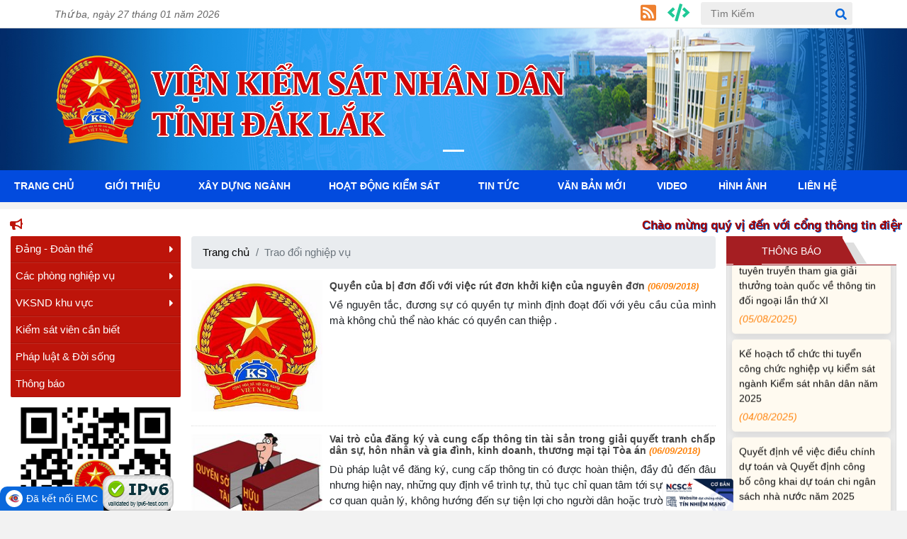

--- FILE ---
content_type: text/html; charset=utf-8
request_url: https://vksdaklak.gov.vn/categories/phap-luat-doi-song-47.html?CurrentPage=6
body_size: 17634
content:
<!DOCTYPE html>
<html lang="vi">
<head>
    <meta charset="utf-8" />
    <meta name="viewport" content="width=device-width, initial-scale=1.0" />
    <title>Trao &#x111;&#x1ED5;i nghi&#x1EC7;p v&#x1EE5;</title>
    



<meta name="description" />
<meta name="keywords" />
<meta http-equiv="content-type" content="text/html;charset=UTF-8" />
<meta http-equiv="content-language" content="vi,en" />
<meta name="robots" content="INDEX, FOLLOW" />
<meta name="referrer" content="no-referrer-when-downgrade" />

<meta property="og:url" content="https://vksdaklak.gov.vn/categories/trao-doi-nghiep-vu-47.html" />
<meta property="og:type" />
<meta property="og:title" content="Trao &#x111;&#x1ED5;i nghi&#x1EC7;p v&#x1EE5;" />
<meta property="og:description" />
<meta property="og:locale" content="vi-vn" />

<meta property="og:image" content="https://vksdaklak.gov.vn                                                                                                                                                                                                                                                          " />
<meta property="og:image:url" content="https://vksdaklak.gov.vn                                                                                                                                                                                                                                                          " />
<meta property="og:image:alt" />
<meta property="og:image:secure_url" content="https://vksdaklak.gov.vn                                                                                                                                                                                                                                                          " />

<meta name="author" content="phucbv1990@gmail.com">
<meta itemprop="image" content="https://vksdaklak.gov.vn                                                                                                                                                                                                                                                          ">
<meta name="twitter:image" content="https://vksdaklak.gov.vn                                                                                                                                                                                                                                                          ">
<!-- ****************************** Start Seo twitter ******************************-->
<meta name="twitter:card">
<meta name="twitter:url" content="https://vksdaklak.gov.vn/categories/trao-doi-nghiep-vu-47.html">
<meta name="twitter:title" content="Trao &#x111;&#x1ED5;i nghi&#x1EC7;p v&#x1EE5;">
<meta name="twitter:description">

<!-- ****************************** Start Seo Dublin Core ******************************-->
<meta name="DC.Language" content="vi-vn">
<meta name="DC.Description">
<meta name="DC.Title" content="Trao &#x111;&#x1ED5;i nghi&#x1EC7;p v&#x1EE5;">
<meta name="DC.Identifier" content="https://vksdaklak.gov.vn/categories/trao-doi-nghiep-vu-47.html">

<!-- ****************************** End Seo Dublin Core ******************************-->
<meta name="DC.title" content="Trao &#x111;&#x1ED5;i nghi&#x1EC7;p v&#x1EE5;" />
<meta name="geo.region" />
<meta name="geo.placename" />
<meta name="geo.position" />
<meta name="ICBM" content="" />
<meta name="PageInfo" content="1" />



<!-- Begin Gov Tracking Code -->
<script type="text/javascript">
        var _govaq = window._govaq || [];
        _govaq.push(['trackPageView']);
        _govaq.push(['enableLinkTracking']);
        (function () {
            _govaq.push(['setTrackerUrl', 'https://f-emc.ngsp.gov.vn/tracking']);
            _govaq.push(['setSiteId', "81"]);
            var d = document,
                g = d.createElement('script'),
                s = d.getElementsByTagName('script')[0];
            g.type = 'text/javascript';
            g.async = true;
            g.defer = true;
            g.src = 'https://f-emc.ngsp.gov.vn/embed/gov-tracking.min.js';
            s.parentNode.insertBefore(g, s);
        })();
</script>
<!-- End Gov Tracking Code -->
    <link rel="stylesheet" href="/fonts/fonts.css" />
    <link rel="stylesheet" href="/lib/fontawesome-free/css/all.min.css" />
    <link rel="stylesheet" href="/lib/owl-carousel/css/owl.carousel.min.css" />
    <link rel="stylesheet" href="/lib/owl-carousel/css/owl.theme.default.min.css" />
    <link rel="stylesheet" href="/Templates/ThreeColOne/css/vnpt-style-10.css?v=2026012712" />
    <link rel="stylesheet" href="/lib/mCustomScrollbar/jquery.mCustomScrollbar.min.css" />
    <link rel="stylesheet" href="/css/vksdlk.css?v=2026012712" />
    <script src="/lib/jquery/dist/jquery.min.js"></script>
    <script>
        window.Site = {
            CODE: "vksdaklak.gov.vn",
        }
    </script>
    <!-- Global site tag (gtag.js) - Google Analytics -->
<script async src="https://www.googletagmanager.com/gtag/js?id=G-4YSDYRSFHE"></script>
<script>
  window.dataLayer = window.dataLayer || [];
  function gtag(){dataLayer.push(arguments);}
  gtag('js', new Date());

  gtag('config', 'G-4YSDYRSFHE');
</script>

<style>

#khauhieu{

}
#khauhieu .marquee {
    font-size: 17px;
    color: #A40000 !important;
    text-shadow: 1px 1px #0a68dc;
}

</style>
</head>

<body id="main-one">
    <div class="topbar">
    <div class="container">
        <div class="row">
            <div class="col-lg-4 col-sm-4 d-none d-sm-block">
                <span class="current-date">Th&#x1EE9; ba, ngày 27 tháng 01 năm 2026</span>
            </div>
            <div class="col-lg-8 col-sm-8 col-12 ">

                <div class="nav-scroller bg-white shadow-sm">
                    <form class="form-inline float-right" id="search-top" action="/Home/Search">
                        <span class="line-left hidden-xs"></span>
                        <input type="text" placeholder="Tìm Kiếm" aria-label="Tìm Kiếm" name="keyword" id="SearchKey" value="">
                        <button type="button" onclick="SubmitSearch()">
                            <i class="fas fa-search"></i>
                        </button>
                    </form>
                    <nav class="nav nav-underline float-right">
                        <a class="nav-link p-0 m-0 mr-2" id="lang-vi" href="/home/lang?lang=vi"><img src="/images/vi.png" alt="Việt Nam"></a>
                        <a class="nav-link p-0 m-0 mr-2" id="lang-en" href="/home/lang?lang=en"><img src="/images/en.png" alt="English"></a>
                        <a class="nav-link p-0 m-0 mr-2" href="/rss"><i class="fas fa-rss-square"></i> <span class="d-none d-sm-block float-right ml-2"></span></a>
                        <a class="nav-link p-0 m-0 mr-2" href="/api"><i class="fas fa-code"></i> <span class="d-none d-sm-block float-right ml-2"></span></a>
                    </nav>

                </div>
            </div>
        </div>
    </div>
</div>
    <section id="section-slideshow">
        

	<div id="block-slideshow">
		<div id="carousel-example-generic" class="carousel slide carousel-fade" data-ride="carousel">
				<!-- Indicators 1 -->
				<ol class="carousel-indicators">
							<li data-target="#carousel-example-generic" data-slide-to="1" class="active"></li>
				</ol>
				<!-- Wrapper for slides -->
				<div class="carousel-inner" role="listbox">
							<div class="carousel-item  active" style="background: url('/uploads/vks/banners/slideshow-4.jpg') no-repeat; background-size: 100% 100%;">
								<a href="#">

									<div class="container">
										<img src="/uploads/vksdlk/banners/logo-top.png?v=2026012712" alt="slideshow 2" />
									</div>
								</a>
							</div>
				</div>
		</div>
	</div>

    </section>
    <nav id="main-nav">
    <div class="container-page p-0">
        <div class="stellarnav">
            <ul class="text-left">
                <li id="menu-chil-home">
                    <a href="/" class="text-uppercase font-weight-bold "><i class="fas fa-home"></i></a>
                </li>
                        <li class="show-pc-mb">
                            <a href="/" class="text-uppercase font-weight-bold" data-id="58">Trang Chủ</a>
                        </li>

<li class="show-pc-mb">
    <a class="text-uppercase font-weight-bold" href="/categories/gioi-thieu-69.html">Gi&#x1EDB;i Thi&#x1EC7;u</a>
    <ul>
                <li><a class="text-uppercase " href="/chuc-nang-nhiem-vu-4084.html"><i class=""></i>Chức Năng, Nhiệm Vụ</a></li>
                <li><a class="text-uppercase " href="/co-cau-to-chuc-4087.html"><i class=""></i>Cơ cấu tổ chức</a></li>
                <li><a class="text-uppercase " href="/lanh-dao-don-vi-4085.html"><i class=""></i>Lãnh đạo đơn vị</a></li>
    </ul>
</li>


<li class="show-pc-mb">
    <a class="text-uppercase font-weight-bold" href="/categories/Xay-Dung-Nganh-46.html">X&#xE2;y d&#x1EF1;ng Ng&#xE0;nh</a>
    <ul>
                <li><a class="text-uppercase " href="/categories/thi-dua-khen-thuong-66.html"><i class=""></i>Thi đua, khen thưởng</a></li>
    </ul>
</li>


<li class="show-pc-mb">
    <a class="text-uppercase font-weight-bold" href="/categories/hoat-dong-cua-nganh-45.html">Ho&#x1EA1;t &#x111;&#x1ED9;ng Ki&#x1EC3;m s&#xE1;t</a>
    <ul>
                <li><a class="text-uppercase " href="/categories/tin-don-vi-62.html"><i class=""></i>Tin Đơn Vị</a></li>
                <li><a class="text-uppercase " href="/categories/tin-trong-nganh-63.html"><i class=""></i>Tin trong ngành</a></li>
    </ul>
</li>


<li class="show-pc-mb">
    <a class="text-uppercase font-weight-bold" href="#">Tin T&#x1EE9;c</a>
    <ul>
                <li><a class="text-uppercase " href="/categories/phap-luat-doi-song-47.html"><i></i>Trao đổi nghiệp vụ</a></li>
                <li><a class="text-uppercase " href="/categories/Net-dep-can-bo-cong-chuc-nganh-Kiem-sat-nhan-dan-tinh-Dak-Lak-56.html"><i></i>Nét đẹp cán bộ, công chức ngành Kiểm sát nhân dân tỉnh Đắk Lắk</a></li>
                <li><a class="text-uppercase " href="/categories/dien-hinh-tien-tien-58.html"><i></i>Điển hình tiên tiến</a></li>
    </ul>
</li>

                        <li class="show-pc-mb">
                            <a href="/van-ban.html" class="text-uppercase font-weight-bold" data-id="67">Văn Bản Mới</a>
                        </li>
                        <li class="show-pc-mb">
                            <a href="https://vksdaklak.gov.vn/videos.html" class="text-uppercase font-weight-bold" data-id="79">Video</a>
                        </li>
                        <li class="show-pc-mb">
                            <a href="https://vksdaklak.gov.vn/albums.html" class="text-uppercase font-weight-bold" data-id="80">Hình Ảnh</a>
                        </li>
                        <li class="show-pc-mb">
                            <a href="/lien-he.html" class="text-uppercase font-weight-bold" data-id="68">Liên Hệ</a>
                        </li>
            </ul>
        </div>
    </div>
</nav>
    <div id="wrap-scroll-nav">
    <div id="body-scroll-nav">
            <div class="wrap-scroll-nav-content">
                <div class="wrap-scroll-nav-item">
                    <a href="/" class="active"><i class="fas fa-home"></i> Trang Chủ</a>
                </div>
                    <div class="wrap-scroll-nav-item"><a href="/categories/thi-dua-khen-thuong-66.html">Thi &#x111;ua, khen th&#x1B0;&#x1EDF;ng</a></div>
                    <div class="wrap-scroll-nav-item"><a href="/categories/hoat-dong-kiem-sat-45.html">Ho&#x1EA1;t &#x111;&#x1ED9;ng Ki&#x1EC3;m s&#xE1;t</a></div>
                    <div class="wrap-scroll-nav-item"><a href="/categories/xay-dung-nganh-46.html">X&#xE2;y d&#x1EF1;ng Ng&#xE0;nh</a></div>
                    <div class="wrap-scroll-nav-item"><a href="/categories/hoc-tap-lam-theo-loi-bac-67.html">H&#x1ECD;c t&#x1EAD;p &amp; l&#xE0;m theo l&#x1EDD;i B&#xE1;c</a></div>
                    <div class="wrap-scroll-nav-item"><a href="/categories/tin-don-vi-62.html">Tin &#x111;&#x1A1;n v&#x1ECB;</a></div>
                    <div class="wrap-scroll-nav-item"><a href="/categories/tin-trong-nganh-63.html">Tin trong ng&#xE0;nh</a></div>
                    <div class="wrap-scroll-nav-item"><a href="/categories/phap-luat-doi-song-52.html">Ph&#xE1;p lu&#x1EAD;t &amp; &#x110;&#x1EDD;i s&#x1ED1;ng</a></div>
                    <div class="wrap-scroll-nav-item"><a href="/categories/kiem-sat-vien-viet-65.html">Ki&#x1EC3;m s&#xE1;t vi&#xEA;n vi&#x1EBF;t</a></div>
                    <div class="wrap-scroll-nav-item"><a href="/categories/chuyen-doi-so-cong-nghe-thong-tin-57.html">Chuy&#x1EC3;n &#x111;&#x1ED5;i s&#x1ED1; - C&#xF4;ng ngh&#x1EC7; th&#xF4;ng tin</a></div>
                    <div class="wrap-scroll-nav-item"><a href="/categories/goc-tho-60.html">G&#xF3;c th&#x1A1;</a></div>
                    <div class="wrap-scroll-nav-item"><a href="/categories/tin-tuc-tong-hop-61.html">Tin t&#x1EE9;c t&#x1ED5;ng h&#x1EE3;p</a></div>
                    <div class="wrap-scroll-nav-item"><a href="/categories/van-hoa-giai-tri-64.html">V&#x103;n h&#xF3;a &#x2013; Gi&#x1EA3;i tr&#xED;</a></div>
            </div>
    </div>
</div>


    <div class="container-wapper page-home">

        <div class="container-page bg-white">

                <div class="row hidden-xs " id="khauhieu" style="color:#000">
        <div class="col-lg-12">
            <i class="fa fa-bullhorn mr-1 bullhorn"></i>
            <div class="row" style="margin-left: 0px !important; margin-right: 0px !important; padding-top: 7px; overflow:hidden">
                <div class="col-lg-12">
                    <div class="marquee font-weight-bold">Ch&#xE0;o m&#x1EEB;ng qu&#xFD; v&#x1ECB; &#x111;&#x1EBF;n v&#x1EDB;i c&#x1ED5;ng th&#xF4;ng tin &#x111;i&#x1EC7;n t&#x1EED; Vi&#x1EC7;n ki&#x1EC3;m s&#xE1;t nh&#xE2;n d&#xE2;n t&#x1EC9;nh &#x110;&#x1EAF;k L&#x1EAF;k</div>
                </div>
            </div>
        </div>
    </div>


            <div class="row">
                <div class="col-left">
                    <div class="lmenu">
                        <ul class="leftmenu-list-group">
<li class="dropright">
    <a class="leftmenu-dropdown-toggle" href="/categories/dang-doan-the-1.html" target="">
        &#x110;&#x1EA3;ng - &#x110;o&#xE0;n th&#x1EC3;
        <i class="fa fa-caret-right"></i>
    </a>
    <ul class="leftmenu-dropdown-menu dropdown-menu-1">
                <li>
                    <a href="/categories/dang-bo-8.html" target="">&#x110;&#x1EA3;ng b&#x1ED9;</a>
                </li>
                <li>
                    <a href="/categories/doan-thanh-nien-9.html" target="">&#x110;o&#xE0;n thanh ni&#xEA;n</a>
                </li>
                <li>
                    <a href="/categories/chi-hoi-luat-gia-13.html" target="">Chi h&#x1ED9;i lu&#x1EAD;t gia</a>
                </li>
    </ul>
</li>

<li class="dropright">
    <a class="leftmenu-dropdown-toggle" href="/categories/cac-phong-nghiep-vu-2.html" target="">
        C&#xE1;c ph&#xF2;ng nghi&#x1EC7;p v&#x1EE5;
        <i class="fa fa-caret-right"></i>
    </a>
    <ul class="leftmenu-dropdown-menu dropdown-menu-2">
                <li>
                    <a href="/VAN-PHONG-TONG-HOP-1401.html" target="">V&#x103;n ph&#xF2;ng</a>
                </li>
                <li>
                    <a href="/phong-thuc-hanh-quyen-cong-to-kiem-sat-dieu-tra-kiem-sat-xet-xu-so-tham-an-hinh-su-ve-an-ninh-ma-tuy-phong-1-3051.html" target="">Ph&#xF2;ng 1</a>
                </li>
                <li>
                    <a href="/phong-thuc-hanh-quyen-cong-to-kiem-sat-dieu-tra-kiem-sat-xet-xu-so-tham-an-hinh-su-ve-trat-tu-xa-hoi-phong-2-3052.html" target="">Ph&#xF2;ng 2</a>
                </li>
                <li>
                    <a href="/phong-thuc-hanh-quyen-cong-to-kiem-sat-dieu-tra-kiem-sat-xet-xu-so-tham-an-hinh-su-ve-kinh-te-chuc-vu-tham-nhung-phong-3-3053.html" target="">Ph&#xF2;ng 3</a>
                </li>
                <li>
                    <a href="/phong-thuc-hanh-quyen-cong-to-va-kiem-sat-xet-xu-phuc-tham-an-hinh-su-phong-7-3055.html" target="">Ph&#xF2;ng 7</a>
                </li>
                <li>
                    <a href="/phong-kiem-sat-tam-giu-tam-giam-va-thi-hanh-an-phong-8-vksnd-tinh-dak-lak-1405.html" target="">Ph&#xF2;ng 8</a>
                </li>
                <li>
                    <a href="/phong-kiem-sat-giai-quyet-cac-vu-viec-dan-su-phong-9-3057.html" target="">Ph&#xF2;ng 9</a>
                </li>
                <li>
                    <a href="/phong-kiem-sat-viec-giai-quyet-cac-vu-an-hanh-chinh-vu-viec-kinh-doanh-thuong-mai-lao-dong-va-nhung-viec-khac-theo-quy-dinh-cua-phap-luat-phong-10-3058.html" target="">Ph&#xF2;ng 10</a>
                </li>
                <li>
                    <a href="/phong-to-chuc-can-bo-phong-15-4071.html" target="">Ph&#xF2;ng 15</a>
                </li>
                <li>
                    <a href="/thanh-tra-khieu-to-1279.html" target="">Thanh tra - Khi&#x1EBF;u t&#x1ED1;</a>
                </li>
    </ul>
</li>

<li class="dropright">
    <a class="leftmenu-dropdown-toggle" href="/categories/vksnd-huyen-tx-tp-10.html" target="">
        VKSND khu v&#x1EF1;c
        <i class="fa fa-caret-right"></i>
    </a>
    <ul class="leftmenu-dropdown-menu dropdown-menu-10">
                <li>
                    <a href="/vien-kiem-sat-nhan-dan-khu-vuc-1-tinh-dak-lak-4044.html" target="">VKSND khu v&#x1EF1;c 1</a>
                </li>
                <li>
                    <a href="/vien-kiem-sat-nhan-dan-khu-vuc-2-tinh-dak-lak-4038.html" target="">VKSND khu v&#x1EF1;c 2</a>
                </li>
                <li>
                    <a href="/vien-kiem-sat-nhan-dan-khu-vuc-3-tinh-dak-lak-4037.html" target="">VKSND khu v&#x1EF1;c 3</a>
                </li>
                <li>
                    <a href="/vien-kiem-sat-nhan-dan-khu-vuc-4-tinh-dak-lak-4043.html" target="">VKSND khu v&#x1EF1;c 4</a>
                </li>
                <li>
                    <a href="/vien-kiem-sat-nhan-dan-khu-vuc-5-tinh-dak-lak-4039.html" target="">VKSND khu v&#x1EF1;c 5</a>
                </li>
                <li>
                    <a href="/vien-kiem-sat-nhan-dan-khu-vuc-6-tinh-dak-lak-4035.html" target="">VKSND khu v&#x1EF1;c 6</a>
                </li>
                <li>
                    <a href="/vien-kiem-sat-nhan-dan-khu-vuc-7-tinh-dak-lak-4047.html" target="">VKSND khu v&#x1EF1;c 7</a>
                </li>
                <li>
                    <a href="/vien-kiem-sat-nhan-dan-khu-vuc-8-tinh-dak-lak-4040.html" target="">VKSND khu v&#x1EF1;c 8</a>
                </li>
                <li>
                    <a href="/vien-kiem-sat-nhan-dan-khu-vuc-9-tinh-dak-lak-4041.html" target="">VKSND khu v&#x1EF1;c 9</a>
                </li>
                <li>
                    <a href="/vien-kiem-sat-nhan-dan-khu-vuc-10-tinh-dak-lak-4036.html" target="">VKSND khu v&#x1EF1;c 10</a>
                </li>
                <li>
                    <a href="/vien-kiem-sat-nhan-dan-khu-vuc-11-tinh-dak-lak-4053.html" target="">VKSND khu v&#x1EF1;c 11</a>
                </li>
                <li>
                    <a href="/vien-kiem-sat-nhan-dan-khu-vuc-12-tinh-dak-lak-4054.html" target="">VKSND khu v&#x1EF1;c 12</a>
                </li>
                <li>
                    <a href="/vien-kiem-sat-nhan-dan-khu-vuc-13-tinh-dak-lak-4049.html" target="">VKSND khu v&#x1EF1;c 13</a>
                </li>
                <li>
                    <a href="/vien-kiem-sat-nhan-dan-khu-vuc-14-tinh-dak-lak-4042.html" target="">VKSND khu v&#x1EF1;c 14</a>
                </li>
                <li>
                    <a href="/vien-kiem-sat-nhan-dan-khu-vuc-15-tinh-dak-lak-4048.html" target="">VKSND khu v&#x1EF1;c 15</a>
                </li>
    </ul>
</li>

                                    <li>
                                        <a href="/categories/Kiem-sat-vien-can-biet-53.html">Ki&#x1EC3;m s&#xE1;t vi&#xEA;n c&#x1EA7;n bi&#x1EBF;t</a>
                                    </li>
                                    <li>
                                        <a href="/categories/Phap-Luat-Doi-Song-52-52.html">Ph&#xE1;p lu&#x1EAD;t &amp; &#x110;&#x1EDD;i s&#x1ED1;ng</a>
                                    </li>
                                    <li>
                                        <a href="/categories/Thong-bao-55.html">Th&#xF4;ng b&#xE1;o</a>
                                    </li>
                        </ul>
                    </div>

                    <!---------Banner Left Top ---------->
                                <div class="banner-item">
                                    <a href="#" target="">
                                        <img src="/uploads/vks/banners/qr-code.webp" class="d-block w-100" alt="Link QR Code" />
                                    </a>
                                </div>
                                <div class="banner-item">
                                    <a href="/WorkSchedules" target="_blank">
                                        <img src="/uploads/vks/banners/lich-cong-tac.png" class="d-block w-100" alt="L&#x1ECB;ch c&#xF4;ng t&#xE1;c" />
                                    </a>
                                </div>

                    <div class="card border-0 card-style-one mb-2" id="link-website">
                        <div class="card-header rounded-0">
                            Liên kết website
                        </div>
                        <div class="card-body pl-0 pr-0">
                            <select name="RedirectLink" id="RedirectLink" class="form-control rounded-0"><option value="http://vksndtc.gov.vn/">Vi&#x1EC7;n KSND t&#x1ED1;i cao</option>
</select>
                        </div>
                    </div>

                    <!---------Thống kê---------->
<div class="card border-0 site-visit card-style-one" id="site-visit">
    <div class="card-header rounded-0">
        THỐNG KÊ TRUY CẬP
    </div>
    <div class="card-body pl-0 pt-1 pb-0 pr-0 mb-2">
        <p>Hôm nay: <span id="SiteVisit_DateNow"></span></p>
        <p>Hôm qua: <span id="SiteVisit_Yesterday"></span></p>
        <p>Trong tuần: <span id="SiteVisit_DateOfWeek"></span></p>
        <p>Trong tháng: <span id="SiteVisit_DateOfMonth"></span></p>
        <p>Tất cả: <span id="SiteVisit_Total"></span></p>
    </div>
</div>


                    <div class="card border-0 card-style-one mb-2" id="card-survey">
                        <div class="card-header rounded-0">
                            Bình Chọn
                        </div>
                        <div class="card-body pl-0 pr-0">
                                <div id="vm_survey">
        <div class="alert alert-primary" role="alert" id="msgSuccessSurvey" style="display:none;">Khảo sát thành công</div>
        <div class="alert alert-danger" role="alert" id="msgErrSurvey" style="display:none;">Khảo sát thất bại</div>
        <form method="post" action="/Home/SendQuesion">

            <div class="survey-item">
                <div class="survey-title">&#x110;&#xE1;nh gi&#xE1; th&#xE1;i &#x111;&#x1ED9; ph&#x1EE5;c v&#x1EE5; c&#x1EE7;a c&#xE1;n b&#x1ED9; ti&#x1EBF;p nh&#x1EAD;n h&#x1ED3; s&#x1A1; ?</div>
                <div class="survey-question">
                            <div class="form-check">
                                <input class="form-check-input" name="question_customer" type="radio" id="flexRadioDefault_2" value="2">
                                <label class="form-check-label" for="flexRadioDefault_2">
                                    Ch&#x1B0;a t&#x1ED1;t
                                </label>
                            </div>
                            <div class="form-check">
                                <input class="form-check-input" name="question_customer" type="radio" id="flexRadioDefault_1" value="1">
                                <label class="form-check-label" for="flexRadioDefault_1">
                                    T&#x1ED1;t
                                </label>
                            </div>

                </div>
                <div class="survey-footer text-center">
                    <button type="button" class="btn btn-primary btn-sm me-2" style="display:none;">Bình chọn ...</button>
                    <button type="button" onclick="SendQuestion(1, 'O4TLkM9x')" class="btn btn-primary btn-sm me-2">Bình chọn</button>

                </div>
            </div>
        <input name="__RequestVerificationToken" type="hidden" value="CfDJ8Kh8jHlGmB1Bkb6QmACg8HyVBY2pQpF7J0pzttY_krY6O8rQ4WVhT55FhRloRPxCUg1bMYAB3eEx3dQuJyf3iFGT_pUfXva8vlHaiDdfMTKOxY9bpI14Gg0HhSoYT9VSzw5h9R-dEhztmDs3AAUxYo0" /></form>
    </div>

                        </div>
                    </div>

                    
    <div class="portlet-borderless-container" style="">
        <div class="portlet-body">
            <div>
                <div class="trangchinh_thongbao">
                    <div class="tieude-h1">
                        <span class="tieude thongbao-tieude">Thông tin cần biết</span>
                    </div>
                    <ul class="thongtin-canbiet">
                        <li><strong style="font-size: 10px;"><a href="https://nchmf.gov.vn/Kttvsite/vi-VN/1/dac-lak-w13.html" rel="nofollow" target="_blank">Dự báo thời tiết</a></strong></li>
                        <li><strong style="font-size: 10px;"><a href="http://giacaphe.com/" rel="nofollow" target="_blank">Giá cà phê</a></strong></li>
                        <li><strong style="font-size: 10px;"><a href="http://hcm.24h.com.vn/ttcb/giavang/giavang.php" rel="nofollow" target="_blank">Tỷ giá vàng</a></strong></li>
                        <li><strong style="font-size: 10px;"><a href="http://www.vietcombank.com.vn/exchangerates/" rel="nofollow" target="_blank">Tỷ giá ngọai tệ</a></strong></li>
                        <li><strong style="font-size: 10px;"><a href="http://chungkhoan.24h.com.vn/" rel="nofollow" target="_blank">Chứng khoán</a></strong></li>
                    </ul>
                </div>
            </div>
        </div>
    </div>


                    <!---------Banner Right Bottom ---------->



                </div>
                <div class="col-center ">
                    
<div class="row">
    <div class="col-md-12">
        <nav aria-label="breadcrumb">
            <ol class="breadcrumb">
                <li class="breadcrumb-item"><a href="/">Trang chủ</a></li>
                <li class="breadcrumb-item active" aria-current="page">Trao &#x111;&#x1ED5;i nghi&#x1EC7;p v&#x1EE5;</li>
            </ol>
        </nav>        
    </div>
</div>

<div class="row categoryList">
        <div class="col-md-12 col-sm-12 col-xs-12 ">
            
            <div class="article-item">
                <a class="img" href="/Quyen-cua-bi-don-doi-voi-viec-rut-don-khoi-kien-cua-nguyen-don-1431.html">
                        <img class="img-responsive mr-3 img-fluid " src="/2018_08/phuhieukiemsat.jpg" style="max-width:100%;max-height:100%;" alt="Quy&#x1EC1;n c&#x1EE7;a b&#x1ECB; &#x111;&#x1A1;n &#x111;&#x1ED1;i v&#x1EDB;i vi&#x1EC7;c r&#xFA;t &#x111;&#x1A1;n kh&#x1EDF;i ki&#x1EC7;n c&#x1EE7;a nguy&#xEA;n &#x111;&#x1A1;n">

                </a>
                <h4>
                    <a href="/Quyen-cua-bi-don-doi-voi-viec-rut-don-khoi-kien-cua-nguyen-don-1431.html">Quy&#x1EC1;n c&#x1EE7;a b&#x1ECB; &#x111;&#x1A1;n &#x111;&#x1ED1;i v&#x1EDB;i vi&#x1EC7;c r&#xFA;t &#x111;&#x1A1;n kh&#x1EDF;i ki&#x1EC7;n c&#x1EE7;a nguy&#xEA;n &#x111;&#x1A1;n</a>
                    <span>(06/09/2018)</span>
                </h4>
                
                <div class="text-justify">Về nguyên tắc, đương sự có quyền tự mình định đoạt đối với yêu cầu của mình mà không chủ thể nào khác có quyền can thiệp .</div>
            </div>
        </div>
        <div class="col-md-12 col-sm-12 col-xs-12 ">
            
            <div class="article-item">
                <a class="img" href="/Vai-tro-cua-dang-ky-va-cung-cap-thong-tin-tai-san-trong-giai-quyet-tranh-chap-dan-su-hon-nhan-va-gia-dinh-kinh-doanh-thuong-mai-tai-Toa-an-1433.html">
                        <img class="img-responsive mr-3 img-fluid " src="/2018_09/baoluuquyensohuu.jpg" style="max-width:100%;max-height:100%;" alt="Vai tr&#xF2; c&#x1EE7;a &#x111;&#x103;ng k&#xFD; v&#xE0; cung c&#x1EA5;p th&#xF4;ng tin t&#xE0;i s&#x1EA3;n trong gi&#x1EA3;i quy&#x1EBF;t tranh ch&#x1EA5;p d&#xE2;n s&#x1EF1;, h&#xF4;n nh&#xE2;n v&#xE0; gia &#x111;&#xEC;nh, kinh doanh, th&#x1B0;&#x1A1;ng m&#x1EA1;i t&#x1EA1;i T&#xF2;a &#xE1;n">

                </a>
                <h4>
                    <a href="/Vai-tro-cua-dang-ky-va-cung-cap-thong-tin-tai-san-trong-giai-quyet-tranh-chap-dan-su-hon-nhan-va-gia-dinh-kinh-doanh-thuong-mai-tai-Toa-an-1433.html">Vai tr&#xF2; c&#x1EE7;a &#x111;&#x103;ng k&#xFD; v&#xE0; cung c&#x1EA5;p th&#xF4;ng tin t&#xE0;i s&#x1EA3;n trong gi&#x1EA3;i quy&#x1EBF;t tranh ch&#x1EA5;p d&#xE2;n s&#x1EF1;, h&#xF4;n nh&#xE2;n v&#xE0; gia &#x111;&#xEC;nh, kinh doanh, th&#x1B0;&#x1A1;ng m&#x1EA1;i t&#x1EA1;i T&#xF2;a &#xE1;n</a>
                    <span>(06/09/2018)</span>
                </h4>
                
                <div class="text-justify">Dù pháp luật về đăng ký, cung cấp thông tin có được hoàn thiện, đầy đủ đến đâu nhưng hiện nay, những quy định về trình tự, thủ tục chỉ quan tâm tới sự tiện lợi cho cơ quan quản lý, không hướng đến sự tiện lợi cho người dân hoặc trường hợp luật đã hợp lý nhưng cơ quan thực hiện chức năng đăng ký, cung cấp thông tin lại hành xử cứng nhắc, máy móc thì không những không đáp ứng nguyện vọng của người dân, doanh nghiệp mà còn có tác dụng ngược, trở thành công cụ để “hành dân”, “hành doanh nghiệp”.</div>
            </div>
        </div>
        <div class="col-md-12 col-sm-12 col-xs-12 ">
            
            <div class="article-item">
                <a class="img" href="/Giai-phap-tang-cuong-trach-nhiem-tinh-chu-dong-cua-Kiem-sat-vien-trong-giai-quyet-an-hinh-su-1426.html">
                        <img class="img-responsive mr-3 img-fluid " src="/2018_09/phien-toa.jpg" style="max-width:100%;max-height:100%;" alt="Gi&#x1EA3;i ph&#xE1;p t&#x103;ng c&#x1B0;&#x1EDD;ng tr&#xE1;ch nhi&#x1EC7;m, t&#xED;nh ch&#x1EE7; &#x111;&#x1ED9;ng c&#x1EE7;a Ki&#x1EC3;m s&#xE1;t vi&#xEA;n trong gi&#x1EA3;i quy&#x1EBF;t &#xE1;n h&#xEC;nh s&#x1EF1;">

                </a>
                <h4>
                    <a href="/Giai-phap-tang-cuong-trach-nhiem-tinh-chu-dong-cua-Kiem-sat-vien-trong-giai-quyet-an-hinh-su-1426.html">Gi&#x1EA3;i ph&#xE1;p t&#x103;ng c&#x1B0;&#x1EDD;ng tr&#xE1;ch nhi&#x1EC7;m, t&#xED;nh ch&#x1EE7; &#x111;&#x1ED9;ng c&#x1EE7;a Ki&#x1EC3;m s&#xE1;t vi&#xEA;n trong gi&#x1EA3;i quy&#x1EBF;t &#xE1;n h&#xEC;nh s&#x1EF1;</a>
                    <span>(04/09/2018)</span>
                </h4>
                
                <div class="text-justify">Muốn bảo vệ tốt quan điểm truy tố của Viện kiểm sát, chúng ta phải có được một kết quả điều tra tốt, phải có được một hồ sơ điều tra hoàn thiện, không có vi phạm và phải rõ ràng về chứng cứ, để từ đó, trên cơ sở nắm chắc các quy định của pháp luật, Kiểm sát viên có đủ tự tin tranh luận với bị cáo, người bào chữa và những người tham gia tố tụng khác tại phiên tòa, bảo vệ thành công các quan điểm đúng đắn của Viện kiểm sát.</div>
            </div>
        </div>
        <div class="col-md-12 col-sm-12 col-xs-12 ">
            
            <div class="article-item">
                <a class="img" href="/Vai-tro-bao-ve-quyen-con-nguoi-quyen-cong-dan-cua-VKSND-theo-BLTTDS-nam-2015-1423.html">
                        <img class="img-responsive mr-3 img-fluid " src="/2018_08/khoi-kien-dan-su-1.jpg" style="max-width:100%;max-height:100%;" alt="Vai tr&#xF2; b&#x1EA3;o v&#x1EC7; quy&#x1EC1;n con ng&#x1B0;&#x1EDD;i, quy&#x1EC1;n c&#xF4;ng d&#xE2;n c&#x1EE7;a VKSND theo BLTTDS n&#x103;m 2015">

                </a>
                <h4>
                    <a href="/Vai-tro-bao-ve-quyen-con-nguoi-quyen-cong-dan-cua-VKSND-theo-BLTTDS-nam-2015-1423.html">Vai tr&#xF2; b&#x1EA3;o v&#x1EC7; quy&#x1EC1;n con ng&#x1B0;&#x1EDD;i, quy&#x1EC1;n c&#xF4;ng d&#xE2;n c&#x1EE7;a VKSND theo BLTTDS n&#x103;m 2015</a>
                    <span>(30/08/2018)</span>
                </h4>
                
                <div class="text-justify">Để bảo vệ quyền con người, quyền công dân, BLTTDS năm 2015 quy định VKSND có thẩm quyền tham gia phiên tòa, phiên họp giải quyết vụ việc dân sự và phát biểu ý kiến; thẩm quyền kháng nghị bán án, quyết định của Tòa án có vi phạm pháp luật theo thủ tục phúc thẩm, giám đốc thẩm, tái thẩm và xác minh, thu thập tài liệu, chứng cứ.</div>
            </div>
        </div>
        <div class="col-md-12 col-sm-12 col-xs-12 ">
            
            <div class="article-item">
                <a class="img" href="/Mot-so-luu-y-khi-kham-nghiem-hien-truong-tai-nan-giao-thong-duong-bo-xay-ra-ban-dem-1421.html">
                        <img class="img-responsive mr-3 img-fluid " src="/2018_08/tai-nan-2.jpg" style="max-width:100%;max-height:100%;" alt="M&#x1ED9;t s&#x1ED1; l&#x1B0;u &#xFD; khi kh&#xE1;m nghi&#x1EC7;m hi&#x1EC7;n tr&#x1B0;&#x1EDD;ng tai n&#x1EA1;n giao th&#xF4;ng &#x111;&#x1B0;&#x1EDD;ng b&#x1ED9; x&#x1EA3;y ra ban &#x111;&#xEA;m">

                </a>
                <h4>
                    <a href="/Mot-so-luu-y-khi-kham-nghiem-hien-truong-tai-nan-giao-thong-duong-bo-xay-ra-ban-dem-1421.html">M&#x1ED9;t s&#x1ED1; l&#x1B0;u &#xFD; khi kh&#xE1;m nghi&#x1EC7;m hi&#x1EC7;n tr&#x1B0;&#x1EDD;ng tai n&#x1EA1;n giao th&#xF4;ng &#x111;&#x1B0;&#x1EDD;ng b&#x1ED9; x&#x1EA3;y ra ban &#x111;&#xEA;m</a>
                    <span>(29/08/2018)</span>
                </h4>
                
                <div class="text-justify">Việc tiến hành công tác khám nghiệm vào ban đêm luôn tiềm ẩn nhiều yếu tố nguy hiểm, khó khăn, ảnh hưởng tới hiệu quả công tác. Trong bài viết, tác giả nêu một số điểm cần lưu ý khi khám nghiệm hiện trường các vụ tai nạn giao thông đường bộ nghiêm trọng xảy ra vào ban đêm.</div>
            </div>
        </div>
        <div class="col-md-12 col-sm-12 col-xs-12 ">
            
            <div class="article-item">
                <a class="img" href="/Thay-doi-bo-sung-rut-khang-nghi-theo-thu-tuc-phuc-tham-vu-an-dan-su-1422.html">
                        <img class="img-responsive mr-3 img-fluid " src="/2018_08/bo-luat-to-tung-dan-su2.jpg" style="max-width:100%;max-height:100%;" alt="Thay &#x111;&#x1ED5;i, b&#x1ED5; sung, r&#xFA;t kh&#xE1;ng ngh&#x1ECB; theo th&#x1EE7; t&#x1EE5;c ph&#xFA;c th&#x1EA9;m v&#x1EE5; &#xE1;n d&#xE2;n s&#x1EF1;">

                </a>
                <h4>
                    <a href="/Thay-doi-bo-sung-rut-khang-nghi-theo-thu-tuc-phuc-tham-vu-an-dan-su-1422.html">Thay &#x111;&#x1ED5;i, b&#x1ED5; sung, r&#xFA;t kh&#xE1;ng ngh&#x1ECB; theo th&#x1EE7; t&#x1EE5;c ph&#xFA;c th&#x1EA9;m v&#x1EE5; &#xE1;n d&#xE2;n s&#x1EF1;</a>
                    <span>(29/08/2018)</span>
                </h4>
                
                <div class="text-justify">Quy định việc thay đổi, bổ sung kháng nghị phúc thẩm không được vượt quá phạm vi kháng nghị ban đầu, nếu thời hạn kháng nghị đã hết được hiểu như thế nào, cho đến nay vẫn còn nhiều quan điểm trái chiều.</div>
            </div>
        </div>
        <div class="col-md-12 col-sm-12 col-xs-12 ">
            
            <div class="article-item">
                <a class="img" href="/Trao-doi-nghiep-vu-A-va-B-pham-toi-gi-1416.html">
                        <img class="img-responsive mr-3 img-fluid " src="/2018_08/cong-ly.jpg" style="max-width:100%;max-height:100%;" alt="Trao &#x111;&#x1ED5;i nghi&#x1EC7;p v&#x1EE5;&amp;#x3A; A v&#xE0; B ph&#x1EA1;m t&#x1ED9;i g&#xEC;?">

                </a>
                <h4>
                    <a href="/Trao-doi-nghiep-vu-A-va-B-pham-toi-gi-1416.html">Trao &#x111;&#x1ED5;i nghi&#x1EC7;p v&#x1EE5;&amp;#x3A; A v&#xE0; B ph&#x1EA1;m t&#x1ED9;i g&#xEC;?</a>
                    <span>(24/08/2018)</span>
                </h4>
                
                <div class="text-justify">&quot;Thực hiện kế hoạch trộm cắp tại chính nhà của A nhưng không thành nên A và B đến nhà C để trộm cắp. Tuy nhiên tại đây, chỉ có một mình B vào nhà và thực hiện hành vi &quot;lấy&quot; điện thoại của gia đình C...&quot;. Tác giả nêu lên tình huống trao đổi nghiệp vụ cùng quý bạn đọc và đồng nghiệp.</div>
            </div>
        </div>
        <div class="col-md-12 col-sm-12 col-xs-12 ">
            
            <div class="article-item">
                <a class="img" href="/Giai-phap-han-che-muc-do-an-cua-toi-pham-lua-dao-chiem-doat-tai-san-1456.html">
                        <img src="/images/no-image.png" class="img-responsive">

                </a>
                <h4>
                    <a href="/Giai-phap-han-che-muc-do-an-cua-toi-pham-lua-dao-chiem-doat-tai-san-1456.html">Gi&#x1EA3;i ph&#xE1;p h&#x1EA1;n ch&#x1EBF; m&#x1EE9;c &#x111;&#x1ED9; &#x1EA9;n c&#x1EE7;a t&#x1ED9;i ph&#x1EA1;m l&#x1EEB;a &#x111;&#x1EA3;o chi&#x1EBF;m &#x111;o&#x1EA1;t t&#xE0;i s&#x1EA3;n</a>
                    <span>(23/08/2018)</span>
                </h4>
                
                <div class="text-justify">Tội phạm ẩn không chỉ là vấn đề thống kê tội phạm, mà còn có ảnh hưởng trực tiếp tới công tác đấu tranh phòng, chống tội phạm.</div>
            </div>
        </div>
        <div class="col-md-12 col-sm-12 col-xs-12 ">
            
            <div class="article-item">
                <a class="img" href="/Bai-bo-7-van-ban-quy-pham-phap-luat-trong-linh-vuc-boi-thuong-nha-nuoc-1391.html">
                        <img class="img-responsive mr-3 img-fluid " src="/2018_08/bua.jpg" style="max-width:100%;max-height:100%;" alt="B&#xE3;i b&#x1ECF; 7 v&#x103;n b&#x1EA3;n quy ph&#x1EA1;m ph&#xE1;p lu&#x1EAD;t trong l&#x129;nh v&#x1EF1;c b&#x1ED3;i th&#x1B0;&#x1EDD;ng nh&#xE0; n&#x1B0;&#x1EDB;c">

                </a>
                <h4>
                    <a href="/Bai-bo-7-van-ban-quy-pham-phap-luat-trong-linh-vuc-boi-thuong-nha-nuoc-1391.html">B&#xE3;i b&#x1ECF; 7 v&#x103;n b&#x1EA3;n quy ph&#x1EA1;m ph&#xE1;p lu&#x1EAD;t trong l&#x129;nh v&#x1EF1;c b&#x1ED3;i th&#x1B0;&#x1EDD;ng nh&#xE0; n&#x1B0;&#x1EDB;c</a>
                    <span>(16/08/2018)</span>
                </h4>
                
                <div class="text-justify">Ngày 30/7/2018, Bộ trưởng Bộ Tư pháp ban hành Thông tư số 11/2018/TT-BTP bãi bỏ một số văn bản quy phạm pháp luật do Bộ trưởng Bộ Tư pháp ban hành, liên tịch ban hành trong lĩnh vực bồi thường nhà nước. Thông tư này có hiệu lực thi hành kể từ ngày 14/9/2018.</div>
            </div>
        </div>
        <div class="col-md-12 col-sm-12 col-xs-12 ">
            
            <div class="article-item">
                <a class="img" href="/Cac-truong-hop-VKS-kien-nghi-trong-to-tung-dan-su-1461.html">
                        <img src="/images/no-image.png" class="img-responsive">

                </a>
                <h4>
                    <a href="/Cac-truong-hop-VKS-kien-nghi-trong-to-tung-dan-su-1461.html">C&#xE1;c tr&#x1B0;&#x1EDD;ng h&#x1EE3;p VKS ki&#x1EBF;n ngh&#x1ECB; trong t&#x1ED1; t&#x1EE5;ng d&#xE2;n s&#x1EF1;</a>
                    <span>(14/08/2018)</span>
                </h4>
                
                <div class="text-justify">Quyền kiến nghị trong tố tụng dân sự được thực hiện trong trường hợp VKSND phát hiện thấy hành vi, quyết định của cơ quan, tổ chức, cá nhân trong quá trình giải quyết các vụ án dân sự có vi phạm pháp luật ít nghiêm trọng, không thuộc trường hợp kháng nghị</div>
            </div>
        </div>
        <div class="col-md-12 col-sm-12 col-xs-12 ">
            
            <div class="article-item">
                <a class="img" href="/Bien-phap-ngan-chan-phai-duoc-huy-bo-trong-nhung-truong-hop-nao-1460.html">
                        <img src="/images/no-image.png" class="img-responsive">

                </a>
                <h4>
                    <a href="/Bien-phap-ngan-chan-phai-duoc-huy-bo-trong-nhung-truong-hop-nao-1460.html">Bi&#x1EC7;n ph&#xE1;p ng&#x103;n ch&#x1EB7;n ph&#x1EA3;i &#x111;&#x1B0;&#x1EE3;c h&#x1EE7;y b&#x1ECF; trong nh&#x1EEF;ng tr&#x1B0;&#x1EDD;ng h&#x1EE3;p n&#xE0;o?</a>
                    <span>(12/08/2018)</span>
                </h4>
                
                <div class="text-justify">Theo quy định tại khoản 1 Điều 125 Bộ luật Tố tụng hình sự năm 2015, mọi biện pháp ngăn chặn đang áp dụng phải được hủy bỏ khi thuộc một trong các trường hợp</div>
            </div>
        </div>
        <div class="col-md-12 col-sm-12 col-xs-12 ">
            
            <div class="article-item">
                <a class="img" href="/Quyen-im-lang-cua-bi-cao-va-nhung-yeu-cau-voi-Kiem-sat-vien-tai-phien-toa-hinh-su-1457.html">
                        <img src="/images/no-image.png" class="img-responsive">

                </a>
                <h4>
                    <a href="/Quyen-im-lang-cua-bi-cao-va-nhung-yeu-cau-voi-Kiem-sat-vien-tai-phien-toa-hinh-su-1457.html">&amp;quot;Quy&#x1EC1;n im l&#x1EB7;ng&amp;quot; c&#x1EE7;a b&#x1ECB; c&#xE1;o v&#xE0; nh&#x1EEF;ng y&#xEA;u c&#x1EA7;u v&#x1EDB;i Ki&#x1EC3;m s&#xE1;t vi&#xEA;n t&#x1EA1;i phi&#xEA;n t&#xF2;a h&#xEC;nh s&#x1EF1;</a>
                    <span>(10/08/2018)</span>
                </h4>
                
                <div class="text-justify">Bị cáo trong một số vụ án được dư luận xã hội quan tâm gần đây đã triệt để sử dụng quyền im lặng. Tinh thần và những nội dung cốt lõi của “Quyền im lặng” lần đầu tiên được ghi nhận trong BLTTHS năm 2015, song đến nay vẫn chưa có văn bản hướng dẫn về cách thức, trình tự, thủ tục thực hiện; từ đó dẫn đến nhiều khó khăn, lúng túng cho các cơ quan và người tiến hành tố tụng khi giải quyết các vụ án.</div>
            </div>
        </div>
        <div class="col-md-12 col-sm-12 col-xs-12 ">
            
            <div class="article-item">
                <a class="img" href="/Mot-nguoi-co-the-bi-ap-dung-hai-bien-phap-ngan-chan-1459.html">
                        <img src="/images/no-image.png" class="img-responsive">

                </a>
                <h4>
                    <a href="/Mot-nguoi-co-the-bi-ap-dung-hai-bien-phap-ngan-chan-1459.html">M&#x1ED9;t ng&#x1B0;&#x1EDD;i c&#xF3; th&#x1EC3; b&#x1ECB; &#xE1;p d&#x1EE5;ng hai bi&#x1EC7;n ph&#xE1;p ng&#x103;n ch&#x1EB7;n?</a>
                    <span>(10/08/2018)</span>
                </h4>
                
                <div class="text-justify">Thực tiễn hiện nay đặt ra vấn đề liệu một người thực hiện hành vi phạm tội có thể bị áp dụng hai biện pháp ngăn chặn cùng một lúc được hay không?</div>
            </div>
        </div>
        <div class="col-md-12 col-sm-12 col-xs-12 ">
            
            <div class="article-item">
                <a class="img" href="/Du-thao-Luat-hanh-chinh-cong-Thuc-day-cai-cach-thu-tuc-hanh-chinh-1373.html">
                        <img class="img-responsive mr-3 img-fluid " src="/2018_07/ket-hon-600-x-337_1.jpg" style="max-width:100%;max-height:100%;" alt="D&#x1EF1; th&#x1EA3;o Lu&#x1EAD;t h&#xE0;nh ch&#xED;nh c&#xF4;ng&amp;#x3A; Th&#xFA;c &#x111;&#x1EA9;y c&#x1EA3;i c&#xE1;ch th&#x1EE7; t&#x1EE5;c h&#xE0;nh ch&#xED;nh">

                </a>
                <h4>
                    <a href="/Du-thao-Luat-hanh-chinh-cong-Thuc-day-cai-cach-thu-tuc-hanh-chinh-1373.html">D&#x1EF1; th&#x1EA3;o Lu&#x1EAD;t h&#xE0;nh ch&#xED;nh c&#xF4;ng&amp;#x3A; Th&#xFA;c &#x111;&#x1EA9;y c&#x1EA3;i c&#xE1;ch th&#x1EE7; t&#x1EE5;c h&#xE0;nh ch&#xED;nh</a>
                    <span>(03/08/2018)</span>
                </h4>
                
                <div class="text-justify">Quyết định công bố thủ tục hành chính của Chủ tịch Ủy ban nhân dân cấp tỉnh phải được ban hành chậm nhất trước 05 ngày tính đến ngày văn bản quy phạm pháp luật có thủ tục hành chính có hiệu lực thi hành; được niêm yết công khai tại nơi tiếp nhận, giải quyết thủ tục hành chính và đăng tải trên hệ thống thông tin một cửa điện tử cấp tỉnh.</div>
            </div>
        </div>
        <div class="col-md-12 col-sm-12 col-xs-12 ">
            
            <div class="article-item">
                <a class="img" href="/Diem-moi-cua-toi-Loi-dung-chuc-vu-quyen-han-trong-khi-thi-hanh-cong-vu-1368.html">
                        <img class="img-responsive mr-3 img-fluid " src="/2018_07/blhs.jpg" style="max-width:100%;max-height:100%;" alt="&#x110;i&#x1EC3;m m&#x1EDB;i c&#x1EE7;a t&#x1ED9;i &amp;quot;L&#x1EE3;i d&#x1EE5;ng ch&#x1EE9;c v&#x1EE5;, quy&#x1EC1;n h&#x1EA1;n trong khi thi h&#xE0;nh c&#xF4;ng v&#x1EE5;&amp;quot;">

                </a>
                <h4>
                    <a href="/Diem-moi-cua-toi-Loi-dung-chuc-vu-quyen-han-trong-khi-thi-hanh-cong-vu-1368.html">&#x110;i&#x1EC3;m m&#x1EDB;i c&#x1EE7;a t&#x1ED9;i &amp;quot;L&#x1EE3;i d&#x1EE5;ng ch&#x1EE9;c v&#x1EE5;, quy&#x1EC1;n h&#x1EA1;n trong khi thi h&#xE0;nh c&#xF4;ng v&#x1EE5;&amp;quot;</a>
                    <span>(01/08/2018)</span>
                </h4>
                
                <div class="text-justify">Thời gian gần đây, nhiều vụ án về tội &quot;Lợi dụng chức vụ, quyền hạn trong khi thi hành công vụ&quot; được khởi tố, điều tra, truy tố, xét xử. Đây là tội danh thuộc nhóm tội các tội phạm tham nhũng, đã được sửa đổi, bổ sung trong Bộ luật hình sự năm 2015.</div>
            </div>
        </div>
</div>
<div class="row">
    <div class="col-md-12">
        

    <nav aria-label="Page navigation example">
        <ul class="pagination">
                <li class="page-item"><a class="page-link" href="?CurrentPage=1">Đầu</a></li>

                <li class="page-item"><a class="page-link" href="?CurrentPage=1"><span aria-hidden="true">&laquo;</span></a></li>
                    <li class="page-item"><a class="page-link" href="?CurrentPage=1">1</a></li>
                    <li class="page-item"><a class="page-link" href="?CurrentPage=2">2</a></li>
                    <li class="page-item"><a class="page-link" href="?CurrentPage=3">3</a></li>
                    <li class="page-item"><a class="page-link" href="?CurrentPage=4">4</a></li>
                    <li class="page-item"><a class="page-link" href="?CurrentPage=5">5</a></li>
                    <li class="page-item active" aria-current="page">
                        <a class="page-link" href="#">6 <span class="sr-only">(current)</span></a>
                    </li>
                    <li class="page-item"><a class="page-link" href="?CurrentPage=7">7</a></li>
                    <li class="page-item"><a class="page-link" href="?CurrentPage=8">8</a></li>
                <li class="page-item"><a class="page-link" href="#"><span aria-hidden="true">&raquo;</span></a></li>

                <li class="page-item"><a class="page-link" href="?CurrentPage=8">Cuối</a></li>

        </ul>
    </nav>

    </div>

</div>

                    
                </div>

                <div class="col-right">
                    <div class="card card-style-two border-0 " id="featured-document">
                        <div class="card-header">
                            <h3>
                                    <a href="/thong-bao.html">
                                            <span>THÔNG BÁO</span>
                                    </a>
                            </h3>
                        </div>
                        <div class="card-body">
                            <div id="marquee_document_right">
                                <ul>
                                            <li class="mb-2">
                                                <a title="V/v qu&#xE1;n tri&#x1EC7;t, th&#xF4;ng tin, truy&#x1EC1;n th&#xF4;ng v&#x1EC1; Ngh&#x1ECB; quy&#x1EBF;t s&#x1ED1; 206/2025/QH15 c&#x1EE7;a Qu&#x1ED1;c h&#x1ED9;i" href="/v-v-quan-triet-thong-tin-truyen-thong-ve-nghi-quyet-so-206-2025-qh15-cua-quoc-hoi-4062.html">
                                                    V/v qu&#xE1;n tri&#x1EC7;t, th&#xF4;ng tin, truy&#x1EC1;n th&#xF4;ng v&#x1EC1; Ngh&#x1ECB; quy&#x1EBF;t s&#x1ED1; 206/2025/QH15 c&#x1EE7;a Qu&#x1ED1;c h&#x1ED9;i
                                                    <span>(06/08/2025)</span>
                                                </a>
                                            </li>
                                            <li class="mb-2">
                                                <a title="V/v t&#x103;ng c&#x1B0;&#x1EDD;ng th&#xF4;ng tin, tuy&#xEA;n truy&#x1EC1;n tham gia gi&#x1EA3;i th&#x1B0;&#x1EDF;ng to&#xE0;n qu&#x1ED1;c v&#x1EC1; th&#xF4;ng tin &#x111;&#x1ED1;i ngo&#x1EA1;i l&#x1EA7;n th&#x1EE9; XI" href="/v-v-tang-cuong-thong-tin-tuyen-truyen-tham-gia-giai-thuong-toan-quoc-ve-thong-tin-doi-ngoai-lan-thu-xi-4056.html">
                                                    V/v t&#x103;ng c&#x1B0;&#x1EDD;ng th&#xF4;ng tin, tuy&#xEA;n truy&#x1EC1;n tham gia gi&#x1EA3;i th&#x1B0;&#x1EDF;ng to&#xE0;n qu&#x1ED1;c v&#x1EC1; th&#xF4;ng tin &#x111;&#x1ED1;i ngo&#x1EA1;i l&#x1EA7;n th&#x1EE9; XI
                                                    <span>(05/08/2025)</span>
                                                </a>
                                            </li>
                                            <li class="mb-2">
                                                <a title="K&#x1EBF; ho&#x1EA1;ch t&#x1ED5; ch&#x1EE9;c thi tuy&#x1EC3;n c&#xF4;ng ch&#x1EE9;c nghi&#x1EC7;p v&#x1EE5; ki&#x1EC3;m s&#xE1;t ng&#xE0;nh Ki&#x1EC3;m s&#xE1;t nh&#xE2;n d&#xE2;n n&#x103;m 2025" href="/ke-hoach-to-chuc-thi-tuyen-cong-chuc-nghiep-vu-kiem-sat-nganh-kiem-sat-nhan-dan-nam-2025-4052.html">
                                                    K&#x1EBF; ho&#x1EA1;ch t&#x1ED5; ch&#x1EE9;c thi tuy&#x1EC3;n c&#xF4;ng ch&#x1EE9;c nghi&#x1EC7;p v&#x1EE5; ki&#x1EC3;m s&#xE1;t ng&#xE0;nh Ki&#x1EC3;m s&#xE1;t nh&#xE2;n d&#xE2;n n&#x103;m 2025
                                                    <span>(04/08/2025)</span>
                                                </a>
                                            </li>
                                            <li class="mb-2">
                                                <a title="Quy&#x1EBF;t &#x111;&#x1ECB;nh v&#x1EC1; vi&#x1EC7;c &#x111;i&#x1EC1;u ch&#xED;nh d&#x1EF1; to&#xE1;n v&#xE0; Quy&#x1EBF;t &#x111;&#x1ECB;nh c&#xF4;ng b&#x1ED1; c&#xF4;ng khai d&#x1EF1; to&#xE1;n chi ng&#xE2;n s&#xE1;ch nh&#xE0; n&#x1B0;&#x1EDB;c n&#x103;m 2025" href="/quyet-dinh-ve-viec-dieu-chinh-du-toan-va-quyet-dinh-cong-bo-cong-khai-du-toan-chi-ngan-sach-nha-nuoc-nam-2025-3942.html">
                                                    Quy&#x1EBF;t &#x111;&#x1ECB;nh v&#x1EC1; vi&#x1EC7;c &#x111;i&#x1EC1;u ch&#xED;nh d&#x1EF1; to&#xE1;n v&#xE0; Quy&#x1EBF;t &#x111;&#x1ECB;nh c&#xF4;ng b&#x1ED1; c&#xF4;ng khai d&#x1EF1; to&#xE1;n chi ng&#xE2;n s&#xE1;ch nh&#xE0; n&#x1B0;&#x1EDB;c n&#x103;m 2025
                                                    <span>(10/03/2025)</span>
                                                </a>
                                            </li>
                                            <li class="mb-2">
                                                <a title="H&#x1B0;&#x1EDB;ng d&#x1EAB;n c&#xE0;i &#x111;&#x1EB7;t ch&#x1EEF; k&#xFD; s&#x1ED1;" href="/huong-dan-cai-dat-chu-ky-so-3188.html">
                                                    H&#x1B0;&#x1EDB;ng d&#x1EAB;n c&#xE0;i &#x111;&#x1EB7;t ch&#x1EEF; k&#xFD; s&#x1ED1;
                                                    <span>(07/05/2024)</span>
                                                </a>
                                            </li>
                                </ul>
                            </div>
                        </div>
                    </div>



                    <!---------Banner Right Bottom ---------->
                                <div class="banner-item">
                                    <a href="http://mail.vks.gov.vn" target="">
                                        <img src="/uploads/vks/banners/banner-emailnoibo.png" class="d-block w-100" alt="Email N&#x1ED9;i b&#x1ED9;" />
                                    </a>
                                </div>
                                <div class="banner-item">
                                    <a href="https://vksdaklak.gov.vn/index.php" target="">
                                        <img src="/uploads/vks/banners/kiemsatonline.webp" class="d-block w-100" alt="Ki&#x1EC3;m s&#xE1;t" />
                                    </a>
                                </div>
                                <div class="banner-item">
                                    <a href="https://baovephapluat.vn" target="">
                                        <img src="/uploads/vks/banners/bvpl.webp" class="d-block w-100" alt="https://baovephapluat.vn/" />
                                    </a>
                                </div>
                                <div class="banner-item">
                                    <a href="http://vbpl.vn/daklak/Pages/home.aspx" target="">
                                        <img src="/uploads/vks/banners/banner-vanbanquypham.png" class="d-block w-100" alt="V&#x103;n b&#x1EA3;n" />
                                    </a>
                                </div>
                                <div class="banner-item">
                                    <a href="https://daklak.gov.vn/" target="">
                                        <img src="/uploads/vks/banners/daklakgov.jpg" class="d-block w-100" alt="T&#x1EC9;nh Daklak" />
                                    </a>
                                </div>
                                <div class="banner-item">
                                    <a href="http://hoiluatgiavn.org.vn" target="">
                                        <img src="/uploads/vks/banners/hoiluatgia.webp" class="d-block w-100" alt="H&#x1ED9;i lu&#x1EAD;t gia vi&#x1EC7;t nam" />
                                    </a>
                                </div>
                                <div class="banner-item">
                                    <a href="https://congbao.daklak.gov.vn/" target="">
                                        <img src="/uploads/vks/banners/congbao.webp" class="d-block w-100" alt="C&#xF4;ng b&#xE1;o" />
                                    </a>
                                </div>
                                <div class="banner-item">
                                    <a href="https://pbgdpl.daklak.gov.vn/" target="">
                                        <img src="/uploads/vks/banners/tuyen-truyen-pho-bien.jpg" class="d-block w-100" alt="Tuy&#xEA;n truy&#x1EC1;n ph&#x1ED5; bi&#x1EBF;n gi&#xE1;o d&#x1EE5;c ph&#xE1;p lu&#x1EAD;t" />
                                    </a>
                                </div>
                                <div class="banner-item">
                                    <a href="https://phapdien.moj.gov.vn/Pages/home.aspx" target="">
                                        <img src="/uploads/vks/banners/phapdien.webp" class="d-block w-100" alt="B&#x1ED9; ph&#xE1;p &#x111;i&#x1EC3;n" />
                                    </a>
                                </div>

                    <div class="card border-0 card-style-one">
                        <div class="card-header rounded-0">
                            <a href="/truyen-hinh.html">Videos</a>
                        </div>
                        <div class="card-body pl-0 pt-1 pb-0 pr-0 mb-2" id="section-videos">
                            <div id="myCarouselVideo" class="carousel slide" data-ride="carousel">
                                <!-- Wrapper for slides -->

                                <div class="carousel-inner" role="listbox">
                                        <div class="carousel-item active">
                                                <iframe style="width:100%" src="https://www.youtube.com/embed/jV0mDWB4rIk" title="Video Ch&#xE0;o m&#x1EEB;ng &#x110;&#x1EA1;i h&#x1ED9;i &#x111;&#x1EA1;i bi&#x1EC3;u &#x110;&#x1EA3;ng b&#x1ED9; c&#xE1;c c&#x1A1; quan &#x110;&#x1EA3;ng t&#x1EC9;nh l&#x1EA7;n th&#x1EE9; I, nhi&#x1EC7;m k&#x1EF3; 2025 - 2030" frameborder="0" allow="accelerometer; autoplay; clipboard-write; encrypted-media; gyroscope; picture-in-picture" allowfullscreen></iframe>
                                        </div>


                                </div>
                            </div>
                            <div id="marquee_videos" style="height: 180px;" class="marquee_videos_feature">
                                <ul class="ml-2 mb-0 pl-1 pb-2">

                                </ul>
                            </div>
                        </div>
                    </div>




                    <!---------Banner Right Bottom ---------->
                    
                    


                </div>
            </div>
        </div>

    </div>



    <div id="nav-footer">
    <div class="container">
        <ul>
                <li><a href="/">Trang Ch&#x1EE7;</a></li>
                <li><a href="/videos.html">Videos</a></li>
                <li><a href="/sitemap.html">S&#x1A0; &#x110;&#xD4;&#x300; C&#xD4;&#x309;NG</a></li>
                <li><a href="/lien-he.html">LI&#xCA;N H&#xCA;&#x323;</a></li>

        </ul>
    </div>
</div>
    
<div class="footer_wr">
    <footer>
        <div class="container-page">
            <div class="row">
                <div class="ft-col-left">
                    <h3 class="text-uppercase font-weight-bold">VI&#x1EC6;N KI&#x1EC2;M S&#xC1;T NH&#xC2;N D&#xC2;N T&#x1EC8;NH &#x110;&#x1EAE;K L&#x1EAE;K</h3>
                    <div class="list-info">
                        <div>Địa chỉ: S&#x1ED1; 01 V&#x103;n Ti&#x1EBF;n D&#x169;ng, Ph&#x1B0;&#x1EDD;ng T&#xE2;n An - T&#x1EC9;nh &#x110;&#x1EAF;k L&#x1EAF;k</div>
                        <div>
                            Điện thoại: 0262.2490879
                                <span>; Fax:</span> 
0262.2490879                        </div>
                            <div>Email: banbientap@vksnd.daklak.gov.vn</div>
                            <div>&#xD4;ng Ph&#x1EA1;m Trung Thu&#x1EAD;n &#x2013; Vi&#x1EC7;n tr&#x1B0;&#x1EDF;ng - Tr&#x1B0;&#x1EDF;ng Ban bi&#xEA;n t&#x1EAD;p</div>
                    </div>
                </div>

                <div class="ft-col-right vnpt">
                    <p>
                        Thực hiện bởi  <a href="#" target="_blank" class="font-weight-bold">VNPT &#x110;&#x1EAE;K L&#x1EAE;K</a>
                    </p>
                    <p>
                        <img src="/images/vnpt-logo.png" style="margin-top:5px">
                    </p>

                    <ul class="list-inline menu-select-css">
                        <li class="list-inline-item">
                            <ul class="list-inline list-color">
                                <li class="list-inline-item">
                                    <a class="color-item vnpt-style-2 " href="/Home/SelectCssName?CssName=vnpt-style-2.css"></a>
                                </li>

                                <li class="list-inline-item">
                                    <a class="color-item vnpt-style-3" href="/Home/SelectCssName?CssName=vnpt-style-3.css"></a>
                                </li>

                                <li class="list-inline-item">
                                    <a class="color-item vnpt-style-4" href="/Home/SelectCssName?CssName=vnpt-style-4.css"></a>
                                </li>

                            </ul>
                        </li>
                    </ul>

                </div>
            </div>
        </div>
    </footer>
</div>
<div class="font-zoom">
    <a id="decfont" title=""></a>
    <a id="incfont" title=""></a>
</div>

<a id="scrollToTop" style="display: block;"><i class="fa fa-lg fa-chevron-up"></i></a>

<!-- IPv6-test.com button BEGIN -->
<div class="button-ipv6" id="vksdlk-button-ipv6">
    <a href='https://ipv6-test.com/validate.php?url=vksdaklak.gov.vn' target="_blank">
        <img src='/images/button-ipv6-big.png?v=20260127' alt='ipv6 ready' title='ipv6 ready' border='0' />
    </a>
</div>
<!-- IPv6-test.com button END -->
<!-- https://tinnhiemmang.vn/ button BEGIN -->
<div class="button-tinnhiemmang" id="vksdlk-button-tinnhiemmang">
    <a href='https://tinnhiemmang.vn/tim-kiem-theo-ten?type=web&q=vksdaklak.gov.vn' target="_blank">
        <img src='/images/handle_cert.png?v=20260127' alt='Chung nhan Tin Nhiem Mang' title='Chung nhan Tin Nhiem Mang' border='0' />
    </a>
</div>
<!-- https://tinnhiemmang.vn/ button END -->
<div class="modal fade" id="SurveyChart" data-backdrop="static" data-keyboard="false" tabindex="-1" aria-labelledby="SurveyChartLabel" aria-hidden="true">
    <div class="modal-dialog">
        <div class="modal-content">
            <div class="modal-header">
                <h5 class="modal-title" id="SurveyChartLabel">Kết quả khảo sát</h5>
                <button type="button" class="close" data-dismiss="modal" aria-label="Close">
                    <span aria-hidden="true">&times;</span>
                </button>
            </div>
            <div class="modal-body" id="SurveyChartBody">
            </div>

        </div>
    </div>
</div>


    <script src="/lib/js/jquery.marquee.min.js?v=2026012712"></script>
    <script src="/lib/js/jquery.easing.js"></script>
    <script src="/lib/js/popper.min.js?v=2026012712"></script>
    <script src="/lib/js/bootstrap.min.js?v=2026012712"></script>
    <script src="/lib/stellarnav/js/stellarnav.min.js"></script>
    <script src="/lib/owl-carousel/js/owl.carousel.min.js"></script>
    <script src="/lib/mCustomScrollbar/jquery.mCustomScrollbar.concat.min.js"></script>
    <script src="/js/site.js?v=2026012712"></script>

    <script src="https://sp.zalo.me/plugins/sdk.js"></script>

    <script>
        jQuery('.stellarnav').stellarNav({

            breakpoint: 991,
            position: 'right',
            phoneBtn: '0262.2490879',
            closeLabel: 'Đóng'
        });

        $('#RedirectLink').on('change', function () {
            var url = $(this).val();
            console.log(url);
            if (url) {
                window.open(url, '_blank');
            }
            return false;
        });
        $('#RedirectLinkXa').on('change', function () {
            var url = $(this).val();
            console.log(url);
            if (url) {
                window.open(url, '_blank');
            }
            return false;
        });

        $('.marquee').marquee({
            speed: 100,
            gap: 500,
            direction: 'left',
            duplicated: true,
            pauseOnHover: true

        });
        $('#marquee_videos').marquee({
            duration: 15000,
            gap: 13,
            delayBeforeStart: 0,
            direction: 'up',
            duplicated: true,
            startVisible: true,
            pauseOnHover: true
        });
        $('#marquee_document_right').marquee({
            duration: 15000,
            gap: 13,
            delayBeforeStart: 0,
            direction: 'up',
            duplicated: true,
            startVisible: true,
            pauseOnHover: true
        });

        $(document).ready(function () {
            $('#incfont').click(function () {
                curSize = parseInt($('body').css('font-size')) + 2;
                if (curSize <= 20)
                    $('body').css('font-size', curSize);
            });
            $('#decfont').click(function () {
                curSize = parseInt($('body').css('font-size')) - 2;
                if (curSize >= 12)
                    $('body').css('font-size', curSize);
            });
        });

        function SubmitSearch() {
            $('form#search-top').submit();
        }

        jQuery(document).ready(function () {
            jQuery('#scrollToTop').fadeOut();
            jQuery(window).scroll(function () {
                if (jQuery(window).scrollTop() != 0) {
                    jQuery('#scrollToTop').fadeIn();
                } else {
                    jQuery('#scrollToTop').fadeOut();
                }
            });
            jQuery('#scrollToTop').click(function () {
                jQuery('html, body').animate({ scrollTop: 0 }, 500);
            });
        });

        $("#body-scroll-nav").mCustomScrollbar({
            axis: "x",
            setWidth: false,
            alwaysShowScrollbar: 2,
            theme: 'dark-3'

        });


    </script>


    
</body>
</html>


--- FILE ---
content_type: text/css
request_url: https://vksdaklak.gov.vn/Templates/ThreeColOne/css/vnpt-style-10.css?v=2026012712
body_size: 49398
content:
/*!
VNPT Style vksdaklak
*//*!
 * Bootstrap v4.6.1 (https://getbootstrap.com/)
 * Copyright 2011-2021 The Bootstrap Authors
 * Copyright 2011-2021 Twitter, Inc.
 * Licensed under MIT (https://github.com/twbs/bootstrap/blob/main/LICENSE)
 */:root{--blue: #033775;--indigo: #6610f2;--purple: #6f42c1;--pink: #e83e8c;--red: #dc3545;--orange: #fd7e14;--yellow: #ffc107;--green: #28a745;--teal: #20c997;--cyan: #17a2b8;--white: #fff;--gray: #6c757d;--gray-dark: #343a40;--primary: #033775;--secondary: #6c757d;--success: #28a745;--info: #17a2b8;--warning: #ffc107;--danger: #dc3545;--light: #f8f9fa;--dark: #343a40;--breakpoint-xs: 0;--breakpoint-sm: 576px;--breakpoint-md: 768px;--breakpoint-lg: 992px;--breakpoint-xl: 1200px;--font-family-sans-serif: -apple-system, BlinkMacSystemFont, "Segoe UI", Roboto, "Helvetica Neue", Arial, "Noto Sans", "Liberation Sans", sans-serif, "Apple Color Emoji", "Segoe UI Emoji", "Segoe UI Symbol", "Noto Color Emoji";--font-family-monospace: SFMono-Regular, Menlo, Monaco, Consolas, "Liberation Mono", "Courier New", monospace}*,*::before,*::after{box-sizing:border-box}html{font-family:sans-serif;line-height:1.15;-webkit-text-size-adjust:100%;-webkit-tap-highlight-color:rgba(0,0,0,0)}article,aside,figcaption,figure,footer,header,hgroup,main,nav,section{display:block}body{margin:0;font-family:-apple-system,BlinkMacSystemFont,"Segoe UI",Roboto,"Helvetica Neue",Arial,"Noto Sans","Liberation Sans",sans-serif,"Apple Color Emoji","Segoe UI Emoji","Segoe UI Symbol","Noto Color Emoji";font-size:1rem;font-weight:400;line-height:1.5;color:#212529;text-align:left;background-color:#fff}[tabindex="-1"]:focus:not(:focus-visible){outline:0 !important}hr{box-sizing:content-box;height:0;overflow:visible}h1,h2,h3,h4,h5,h6{margin-top:0;margin-bottom:.5rem}p{margin-top:0;margin-bottom:1rem}abbr[title],abbr[data-original-title]{text-decoration:underline;text-decoration:underline dotted;cursor:help;border-bottom:0;text-decoration-skip-ink:none}address{margin-bottom:1rem;font-style:normal;line-height:inherit}ol,ul,dl{margin-top:0;margin-bottom:1rem}ol ol,ul ul,ol ul,ul ol{margin-bottom:0}dt{font-weight:700}dd{margin-bottom:.5rem;margin-left:0}blockquote{margin:0 0 1rem}b,strong{font-weight:bolder}small{font-size:80%}sub,sup{position:relative;font-size:75%;line-height:0;vertical-align:baseline}sub{bottom:-.25em}sup{top:-.5em}a{color:#033775;text-decoration:none;background-color:transparent}a:hover{color:#01142a;text-decoration:underline}a:not([href]):not([class]){color:inherit;text-decoration:none}a:not([href]):not([class]):hover{color:inherit;text-decoration:none}pre,code,kbd,samp{font-family:SFMono-Regular,Menlo,Monaco,Consolas,"Liberation Mono","Courier New",monospace;font-size:1em}pre{margin-top:0;margin-bottom:1rem;overflow:auto;-ms-overflow-style:scrollbar}figure{margin:0 0 1rem}img{vertical-align:middle;border-style:none}svg{overflow:hidden;vertical-align:middle}table{border-collapse:collapse}caption{padding-top:.75rem;padding-bottom:.75rem;color:#6c757d;text-align:left;caption-side:bottom}th{text-align:inherit;text-align:-webkit-match-parent}label{display:inline-block;margin-bottom:.5rem}button{border-radius:0}button:focus:not(:focus-visible){outline:0}input,button,select,optgroup,textarea{margin:0;font-family:inherit;font-size:inherit;line-height:inherit}button,input{overflow:visible}button,select{text-transform:none}[role="button"]{cursor:pointer}select{word-wrap:normal}button,[type="button"],[type="reset"],[type="submit"]{-webkit-appearance:button}button:not(:disabled),[type="button"]:not(:disabled),[type="reset"]:not(:disabled),[type="submit"]:not(:disabled){cursor:pointer}button::-moz-focus-inner,[type="button"]::-moz-focus-inner,[type="reset"]::-moz-focus-inner,[type="submit"]::-moz-focus-inner{padding:0;border-style:none}input[type="radio"],input[type="checkbox"]{box-sizing:border-box;padding:0}textarea{overflow:auto;resize:vertical}fieldset{min-width:0;padding:0;margin:0;border:0}legend{display:block;width:100%;max-width:100%;padding:0;margin-bottom:.5rem;font-size:1.5rem;line-height:inherit;color:inherit;white-space:normal}progress{vertical-align:baseline}[type="number"]::-webkit-inner-spin-button,[type="number"]::-webkit-outer-spin-button{height:auto}[type="search"]{outline-offset:-2px;-webkit-appearance:none}[type="search"]::-webkit-search-decoration{-webkit-appearance:none}::-webkit-file-upload-button{font:inherit;-webkit-appearance:button}output{display:inline-block}summary{display:list-item;cursor:pointer}template{display:none}[hidden]{display:none !important}h1,h2,h3,h4,h5,h6,.h1,.h2,.h3,.h4,.h5,.h6{margin-bottom:.5rem;font-weight:500;line-height:1.2}h1,.h1{font-size:2.5rem}h2,.h2{font-size:2rem}h3,.h3{font-size:1.75rem}h4,.h4{font-size:1.5rem}h5,.h5{font-size:1.25rem}h6,.h6{font-size:1rem}.lead{font-size:1.25rem;font-weight:300}.display-1{font-size:6rem;font-weight:300;line-height:1.2}.display-2{font-size:5.5rem;font-weight:300;line-height:1.2}.display-3{font-size:4.5rem;font-weight:300;line-height:1.2}.display-4{font-size:3.5rem;font-weight:300;line-height:1.2}hr{margin-top:1rem;margin-bottom:1rem;border:0;border-top:1px solid rgba(0,0,0,0.1)}small,.small{font-size:80%;font-weight:400}mark,.mark{padding:.2em;background-color:#fcf8e3}.list-unstyled{padding-left:0;list-style:none}.list-inline{padding-left:0;list-style:none}.list-inline-item{display:inline-block}.list-inline-item:not(:last-child){margin-right:.5rem}.initialism{font-size:90%;text-transform:uppercase}.blockquote{margin-bottom:1rem;font-size:1.25rem}.blockquote-footer{display:block;font-size:80%;color:#6c757d}.blockquote-footer::before{content:"\2014\00A0"}.img-fluid{max-width:100%;height:auto}.img-thumbnail{padding:.25rem;background-color:#fff;border:1px solid #dee2e6;border-radius:.25rem;max-width:100%;height:auto}.figure{display:inline-block}.figure-img{margin-bottom:.5rem;line-height:1}.figure-caption{font-size:90%;color:#6c757d}code{font-size:87.5%;color:#e83e8c;word-wrap:break-word}a>code{color:inherit}kbd{padding:.2rem .4rem;font-size:87.5%;color:#fff;background-color:#212529;border-radius:.2rem}kbd kbd{padding:0;font-size:100%;font-weight:700}pre{display:block;font-size:87.5%;color:#212529}pre code{font-size:inherit;color:inherit;word-break:normal}.pre-scrollable{max-height:340px;overflow-y:scroll}.container,.container-fluid,.container-sm,.container-md,.container-lg,.container-xl{width:100%;padding-right:7px;padding-left:7px;margin-right:auto;margin-left:auto}@media (min-width: 576px){.container,.container-sm{max-width:540px}}@media (min-width: 768px){.container,.container-sm,.container-md{max-width:720px}}@media (min-width: 992px){.container,.container-sm,.container-md,.container-lg{max-width:960px}}@media (min-width: 1200px){.container,.container-sm,.container-md,.container-lg,.container-xl{max-width:1140px}}.row{display:flex;flex-wrap:wrap;margin-right:-7px;margin-left:-7px}.no-gutters{margin-right:0;margin-left:0}.no-gutters>.col,.no-gutters>[class*="col-"]{padding-right:0;padding-left:0}.col-1,.col-2,.col-3,.col-4,.col-5,.col-6,.col-7,.col-8,.col-9,.col-10,.col-11,.col-12,.col,.col-auto,.col-sm-1,.col-sm-2,.col-sm-3,.col-sm-4,.col-sm-5,.col-sm-6,.col-sm-7,.col-sm-8,.col-sm-9,.col-sm-10,.col-sm-11,.col-sm-12,.col-sm,.col-sm-auto,.col-md-1,.col-md-2,.col-md-3,.col-md-4,.col-md-5,.col-md-6,.col-md-7,.col-md-8,.col-md-9,.col-md-10,.col-md-11,.col-md-12,.col-md,.col-md-auto,.col-lg-1,.col-lg-2,.col-lg-3,.col-lg-4,.col-lg-5,.col-lg-6,.col-lg-7,.col-lg-8,.col-lg-9,.col-lg-10,.col-lg-11,.col-lg-12,.col-lg,.col-lg-auto,.col-xl-1,.col-xl-2,.col-xl-3,.col-xl-4,.col-xl-5,.col-xl-6,.col-xl-7,.col-xl-8,.col-xl-9,.col-xl-10,.col-xl-11,.col-xl-12,.col-xl,.col-xl-auto{position:relative;width:100%;padding-right:7px;padding-left:7px}.col{flex-basis:0;flex-grow:1;max-width:100%}.row-cols-1>*{flex:0 0 100%;max-width:100%}.row-cols-2>*{flex:0 0 50%;max-width:50%}.row-cols-3>*{flex:0 0 33.33333%;max-width:33.33333%}.row-cols-4>*{flex:0 0 25%;max-width:25%}.row-cols-5>*{flex:0 0 20%;max-width:20%}.row-cols-6>*{flex:0 0 16.66667%;max-width:16.66667%}.col-auto{flex:0 0 auto;width:auto;max-width:100%}.col-1{flex:0 0 8.33333%;max-width:8.33333%}.col-2{flex:0 0 16.66667%;max-width:16.66667%}.col-3{flex:0 0 25%;max-width:25%}.col-4{flex:0 0 33.33333%;max-width:33.33333%}.col-5{flex:0 0 41.66667%;max-width:41.66667%}.col-6{flex:0 0 50%;max-width:50%}.col-7{flex:0 0 58.33333%;max-width:58.33333%}.col-8{flex:0 0 66.66667%;max-width:66.66667%}.col-9{flex:0 0 75%;max-width:75%}.col-10{flex:0 0 83.33333%;max-width:83.33333%}.col-11{flex:0 0 91.66667%;max-width:91.66667%}.col-12{flex:0 0 100%;max-width:100%}.order-first{order:-1}.order-last{order:13}.order-0{order:0}.order-1{order:1}.order-2{order:2}.order-3{order:3}.order-4{order:4}.order-5{order:5}.order-6{order:6}.order-7{order:7}.order-8{order:8}.order-9{order:9}.order-10{order:10}.order-11{order:11}.order-12{order:12}.offset-1{margin-left:8.33333%}.offset-2{margin-left:16.66667%}.offset-3{margin-left:25%}.offset-4{margin-left:33.33333%}.offset-5{margin-left:41.66667%}.offset-6{margin-left:50%}.offset-7{margin-left:58.33333%}.offset-8{margin-left:66.66667%}.offset-9{margin-left:75%}.offset-10{margin-left:83.33333%}.offset-11{margin-left:91.66667%}@media (min-width: 576px){.col-sm{flex-basis:0;flex-grow:1;max-width:100%}.row-cols-sm-1>*{flex:0 0 100%;max-width:100%}.row-cols-sm-2>*{flex:0 0 50%;max-width:50%}.row-cols-sm-3>*{flex:0 0 33.33333%;max-width:33.33333%}.row-cols-sm-4>*{flex:0 0 25%;max-width:25%}.row-cols-sm-5>*{flex:0 0 20%;max-width:20%}.row-cols-sm-6>*{flex:0 0 16.66667%;max-width:16.66667%}.col-sm-auto{flex:0 0 auto;width:auto;max-width:100%}.col-sm-1{flex:0 0 8.33333%;max-width:8.33333%}.col-sm-2{flex:0 0 16.66667%;max-width:16.66667%}.col-sm-3{flex:0 0 25%;max-width:25%}.col-sm-4{flex:0 0 33.33333%;max-width:33.33333%}.col-sm-5{flex:0 0 41.66667%;max-width:41.66667%}.col-sm-6{flex:0 0 50%;max-width:50%}.col-sm-7{flex:0 0 58.33333%;max-width:58.33333%}.col-sm-8{flex:0 0 66.66667%;max-width:66.66667%}.col-sm-9{flex:0 0 75%;max-width:75%}.col-sm-10{flex:0 0 83.33333%;max-width:83.33333%}.col-sm-11{flex:0 0 91.66667%;max-width:91.66667%}.col-sm-12{flex:0 0 100%;max-width:100%}.order-sm-first{order:-1}.order-sm-last{order:13}.order-sm-0{order:0}.order-sm-1{order:1}.order-sm-2{order:2}.order-sm-3{order:3}.order-sm-4{order:4}.order-sm-5{order:5}.order-sm-6{order:6}.order-sm-7{order:7}.order-sm-8{order:8}.order-sm-9{order:9}.order-sm-10{order:10}.order-sm-11{order:11}.order-sm-12{order:12}.offset-sm-0{margin-left:0}.offset-sm-1{margin-left:8.33333%}.offset-sm-2{margin-left:16.66667%}.offset-sm-3{margin-left:25%}.offset-sm-4{margin-left:33.33333%}.offset-sm-5{margin-left:41.66667%}.offset-sm-6{margin-left:50%}.offset-sm-7{margin-left:58.33333%}.offset-sm-8{margin-left:66.66667%}.offset-sm-9{margin-left:75%}.offset-sm-10{margin-left:83.33333%}.offset-sm-11{margin-left:91.66667%}}@media (min-width: 768px){.col-md{flex-basis:0;flex-grow:1;max-width:100%}.row-cols-md-1>*{flex:0 0 100%;max-width:100%}.row-cols-md-2>*{flex:0 0 50%;max-width:50%}.row-cols-md-3>*{flex:0 0 33.33333%;max-width:33.33333%}.row-cols-md-4>*{flex:0 0 25%;max-width:25%}.row-cols-md-5>*{flex:0 0 20%;max-width:20%}.row-cols-md-6>*{flex:0 0 16.66667%;max-width:16.66667%}.col-md-auto{flex:0 0 auto;width:auto;max-width:100%}.col-md-1{flex:0 0 8.33333%;max-width:8.33333%}.col-md-2{flex:0 0 16.66667%;max-width:16.66667%}.col-md-3{flex:0 0 25%;max-width:25%}.col-md-4{flex:0 0 33.33333%;max-width:33.33333%}.col-md-5{flex:0 0 41.66667%;max-width:41.66667%}.col-md-6{flex:0 0 50%;max-width:50%}.col-md-7{flex:0 0 58.33333%;max-width:58.33333%}.col-md-8{flex:0 0 66.66667%;max-width:66.66667%}.col-md-9{flex:0 0 75%;max-width:75%}.col-md-10{flex:0 0 83.33333%;max-width:83.33333%}.col-md-11{flex:0 0 91.66667%;max-width:91.66667%}.col-md-12{flex:0 0 100%;max-width:100%}.order-md-first{order:-1}.order-md-last{order:13}.order-md-0{order:0}.order-md-1{order:1}.order-md-2{order:2}.order-md-3{order:3}.order-md-4{order:4}.order-md-5{order:5}.order-md-6{order:6}.order-md-7{order:7}.order-md-8{order:8}.order-md-9{order:9}.order-md-10{order:10}.order-md-11{order:11}.order-md-12{order:12}.offset-md-0{margin-left:0}.offset-md-1{margin-left:8.33333%}.offset-md-2{margin-left:16.66667%}.offset-md-3{margin-left:25%}.offset-md-4{margin-left:33.33333%}.offset-md-5{margin-left:41.66667%}.offset-md-6{margin-left:50%}.offset-md-7{margin-left:58.33333%}.offset-md-8{margin-left:66.66667%}.offset-md-9{margin-left:75%}.offset-md-10{margin-left:83.33333%}.offset-md-11{margin-left:91.66667%}}@media (min-width: 992px){.col-lg{flex-basis:0;flex-grow:1;max-width:100%}.row-cols-lg-1>*{flex:0 0 100%;max-width:100%}.row-cols-lg-2>*{flex:0 0 50%;max-width:50%}.row-cols-lg-3>*{flex:0 0 33.33333%;max-width:33.33333%}.row-cols-lg-4>*{flex:0 0 25%;max-width:25%}.row-cols-lg-5>*{flex:0 0 20%;max-width:20%}.row-cols-lg-6>*{flex:0 0 16.66667%;max-width:16.66667%}.col-lg-auto{flex:0 0 auto;width:auto;max-width:100%}.col-lg-1{flex:0 0 8.33333%;max-width:8.33333%}.col-lg-2{flex:0 0 16.66667%;max-width:16.66667%}.col-lg-3{flex:0 0 25%;max-width:25%}.col-lg-4{flex:0 0 33.33333%;max-width:33.33333%}.col-lg-5{flex:0 0 41.66667%;max-width:41.66667%}.col-lg-6{flex:0 0 50%;max-width:50%}.col-lg-7{flex:0 0 58.33333%;max-width:58.33333%}.col-lg-8{flex:0 0 66.66667%;max-width:66.66667%}.col-lg-9{flex:0 0 75%;max-width:75%}.col-lg-10{flex:0 0 83.33333%;max-width:83.33333%}.col-lg-11{flex:0 0 91.66667%;max-width:91.66667%}.col-lg-12{flex:0 0 100%;max-width:100%}.order-lg-first{order:-1}.order-lg-last{order:13}.order-lg-0{order:0}.order-lg-1{order:1}.order-lg-2{order:2}.order-lg-3{order:3}.order-lg-4{order:4}.order-lg-5{order:5}.order-lg-6{order:6}.order-lg-7{order:7}.order-lg-8{order:8}.order-lg-9{order:9}.order-lg-10{order:10}.order-lg-11{order:11}.order-lg-12{order:12}.offset-lg-0{margin-left:0}.offset-lg-1{margin-left:8.33333%}.offset-lg-2{margin-left:16.66667%}.offset-lg-3{margin-left:25%}.offset-lg-4{margin-left:33.33333%}.offset-lg-5{margin-left:41.66667%}.offset-lg-6{margin-left:50%}.offset-lg-7{margin-left:58.33333%}.offset-lg-8{margin-left:66.66667%}.offset-lg-9{margin-left:75%}.offset-lg-10{margin-left:83.33333%}.offset-lg-11{margin-left:91.66667%}}@media (min-width: 1200px){.col-xl{flex-basis:0;flex-grow:1;max-width:100%}.row-cols-xl-1>*{flex:0 0 100%;max-width:100%}.row-cols-xl-2>*{flex:0 0 50%;max-width:50%}.row-cols-xl-3>*{flex:0 0 33.33333%;max-width:33.33333%}.row-cols-xl-4>*{flex:0 0 25%;max-width:25%}.row-cols-xl-5>*{flex:0 0 20%;max-width:20%}.row-cols-xl-6>*{flex:0 0 16.66667%;max-width:16.66667%}.col-xl-auto{flex:0 0 auto;width:auto;max-width:100%}.col-xl-1{flex:0 0 8.33333%;max-width:8.33333%}.col-xl-2{flex:0 0 16.66667%;max-width:16.66667%}.col-xl-3{flex:0 0 25%;max-width:25%}.col-xl-4{flex:0 0 33.33333%;max-width:33.33333%}.col-xl-5{flex:0 0 41.66667%;max-width:41.66667%}.col-xl-6{flex:0 0 50%;max-width:50%}.col-xl-7{flex:0 0 58.33333%;max-width:58.33333%}.col-xl-8{flex:0 0 66.66667%;max-width:66.66667%}.col-xl-9{flex:0 0 75%;max-width:75%}.col-xl-10{flex:0 0 83.33333%;max-width:83.33333%}.col-xl-11{flex:0 0 91.66667%;max-width:91.66667%}.col-xl-12{flex:0 0 100%;max-width:100%}.order-xl-first{order:-1}.order-xl-last{order:13}.order-xl-0{order:0}.order-xl-1{order:1}.order-xl-2{order:2}.order-xl-3{order:3}.order-xl-4{order:4}.order-xl-5{order:5}.order-xl-6{order:6}.order-xl-7{order:7}.order-xl-8{order:8}.order-xl-9{order:9}.order-xl-10{order:10}.order-xl-11{order:11}.order-xl-12{order:12}.offset-xl-0{margin-left:0}.offset-xl-1{margin-left:8.33333%}.offset-xl-2{margin-left:16.66667%}.offset-xl-3{margin-left:25%}.offset-xl-4{margin-left:33.33333%}.offset-xl-5{margin-left:41.66667%}.offset-xl-6{margin-left:50%}.offset-xl-7{margin-left:58.33333%}.offset-xl-8{margin-left:66.66667%}.offset-xl-9{margin-left:75%}.offset-xl-10{margin-left:83.33333%}.offset-xl-11{margin-left:91.66667%}}.table{width:100%;margin-bottom:1rem;color:#212529}.table th,.table td{padding:.75rem;vertical-align:top;border-top:1px solid #dee2e6}.table thead th{vertical-align:bottom;border-bottom:2px solid #dee2e6}.table tbody+tbody{border-top:2px solid #dee2e6}.table-sm th,.table-sm td{padding:.3rem}.table-bordered{border:1px solid #dee2e6}.table-bordered th,.table-bordered td{border:1px solid #dee2e6}.table-bordered thead th,.table-bordered thead td{border-bottom-width:2px}.table-borderless th,.table-borderless td,.table-borderless thead th,.table-borderless tbody+tbody{border:0}.table-striped tbody tr:nth-of-type(odd){background-color:rgba(0,0,0,0.05)}.table-hover tbody tr:hover{color:#212529;background-color:rgba(0,0,0,0.075)}.table-primary,.table-primary>th,.table-primary>td{background-color:#b8c7d8}.table-primary th,.table-primary td,.table-primary thead th,.table-primary tbody+tbody{border-color:#7c97b7}.table-hover .table-primary:hover{background-color:#a8bacf}.table-hover .table-primary:hover>td,.table-hover .table-primary:hover>th{background-color:#a8bacf}.table-secondary,.table-secondary>th,.table-secondary>td{background-color:#d6d8db}.table-secondary th,.table-secondary td,.table-secondary thead th,.table-secondary tbody+tbody{border-color:#b3b7bb}.table-hover .table-secondary:hover{background-color:#c8cbcf}.table-hover .table-secondary:hover>td,.table-hover .table-secondary:hover>th{background-color:#c8cbcf}.table-success,.table-success>th,.table-success>td{background-color:#c3e6cb}.table-success th,.table-success td,.table-success thead th,.table-success tbody+tbody{border-color:#8fd19e}.table-hover .table-success:hover{background-color:#b1dfbb}.table-hover .table-success:hover>td,.table-hover .table-success:hover>th{background-color:#b1dfbb}.table-info,.table-info>th,.table-info>td{background-color:#bee5eb}.table-info th,.table-info td,.table-info thead th,.table-info tbody+tbody{border-color:#86cfda}.table-hover .table-info:hover{background-color:#abdde5}.table-hover .table-info:hover>td,.table-hover .table-info:hover>th{background-color:#abdde5}.table-warning,.table-warning>th,.table-warning>td{background-color:#ffeeba}.table-warning th,.table-warning td,.table-warning thead th,.table-warning tbody+tbody{border-color:#ffdf7e}.table-hover .table-warning:hover{background-color:#ffe8a1}.table-hover .table-warning:hover>td,.table-hover .table-warning:hover>th{background-color:#ffe8a1}.table-danger,.table-danger>th,.table-danger>td{background-color:#f5c6cb}.table-danger th,.table-danger td,.table-danger thead th,.table-danger tbody+tbody{border-color:#ed969e}.table-hover .table-danger:hover{background-color:#f1b0b7}.table-hover .table-danger:hover>td,.table-hover .table-danger:hover>th{background-color:#f1b0b7}.table-light,.table-light>th,.table-light>td{background-color:#fdfdfe}.table-light th,.table-light td,.table-light thead th,.table-light tbody+tbody{border-color:#fbfcfc}.table-hover .table-light:hover{background-color:#ececf6}.table-hover .table-light:hover>td,.table-hover .table-light:hover>th{background-color:#ececf6}.table-dark,.table-dark>th,.table-dark>td{background-color:#c6c8ca}.table-dark th,.table-dark td,.table-dark thead th,.table-dark tbody+tbody{border-color:#95999c}.table-hover .table-dark:hover{background-color:#b9bbbe}.table-hover .table-dark:hover>td,.table-hover .table-dark:hover>th{background-color:#b9bbbe}.table-active,.table-active>th,.table-active>td{background-color:rgba(0,0,0,0.075)}.table-hover .table-active:hover{background-color:rgba(0,0,0,0.075)}.table-hover .table-active:hover>td,.table-hover .table-active:hover>th{background-color:rgba(0,0,0,0.075)}.table .thead-dark th{color:#fff;background-color:#343a40;border-color:#454d55}.table .thead-light th{color:#495057;background-color:#e9ecef;border-color:#dee2e6}.table-dark{color:#fff;background-color:#343a40}.table-dark th,.table-dark td,.table-dark thead th{border-color:#454d55}.table-dark.table-bordered{border:0}.table-dark.table-striped tbody tr:nth-of-type(odd){background-color:rgba(255,255,255,0.05)}.table-dark.table-hover tbody tr:hover{color:#fff;background-color:rgba(255,255,255,0.075)}@media (max-width: 575.98px){.table-responsive-sm{display:block;width:100%;overflow-x:auto;-webkit-overflow-scrolling:touch}.table-responsive-sm>.table-bordered{border:0}}@media (max-width: 767.98px){.table-responsive-md{display:block;width:100%;overflow-x:auto;-webkit-overflow-scrolling:touch}.table-responsive-md>.table-bordered{border:0}}@media (max-width: 991.98px){.table-responsive-lg{display:block;width:100%;overflow-x:auto;-webkit-overflow-scrolling:touch}.table-responsive-lg>.table-bordered{border:0}}@media (max-width: 1199.98px){.table-responsive-xl{display:block;width:100%;overflow-x:auto;-webkit-overflow-scrolling:touch}.table-responsive-xl>.table-bordered{border:0}}.table-responsive{display:block;width:100%;overflow-x:auto;-webkit-overflow-scrolling:touch}.table-responsive>.table-bordered{border:0}.form-control{display:block;width:100%;height:calc(1.5em + .75rem + 2px);padding:.375rem .75rem;font-size:1rem;font-weight:400;line-height:1.5;color:#495057;background-color:#fff;background-clip:padding-box;border:1px solid #ced4da;border-radius:.25rem;transition:border-color 0.15s ease-in-out,box-shadow 0.15s ease-in-out}@media (prefers-reduced-motion: reduce){.form-control{transition:none}}.form-control::-ms-expand{background-color:transparent;border:0}.form-control:focus{color:#495057;background-color:#fff;border-color:#0671f1;outline:0;box-shadow:0 0 0 .2rem rgba(3,55,117,0.25)}.form-control::placeholder{color:#6c757d;opacity:1}.form-control:disabled,.form-control[readonly]{background-color:#e9ecef;opacity:1}input[type="date"].form-control,input[type="time"].form-control,input[type="datetime-local"].form-control,input[type="month"].form-control{appearance:none}select.form-control:-moz-focusring{color:transparent;text-shadow:0 0 0 #495057}select.form-control:focus::-ms-value{color:#495057;background-color:#fff}.form-control-file,.form-control-range{display:block;width:100%}.col-form-label{padding-top:calc(.375rem + 1px);padding-bottom:calc(.375rem + 1px);margin-bottom:0;font-size:inherit;line-height:1.5}.col-form-label-lg{padding-top:calc(.5rem + 1px);padding-bottom:calc(.5rem + 1px);font-size:1.25rem;line-height:1.5}.col-form-label-sm{padding-top:calc(.25rem + 1px);padding-bottom:calc(.25rem + 1px);font-size:.875rem;line-height:1.5}.form-control-plaintext{display:block;width:100%;padding:.375rem 0;margin-bottom:0;font-size:1rem;line-height:1.5;color:#212529;background-color:transparent;border:solid transparent;border-width:1px 0}.form-control-plaintext.form-control-sm,.form-control-plaintext.form-control-lg{padding-right:0;padding-left:0}.form-control-sm{height:calc(1.5em + .5rem + 2px);padding:.25rem .5rem;font-size:.875rem;line-height:1.5;border-radius:.2rem}.form-control-lg{height:calc(1.5em + 1rem + 2px);padding:.5rem 1rem;font-size:1.25rem;line-height:1.5;border-radius:.3rem}select.form-control[size],select.form-control[multiple]{height:auto}textarea.form-control{height:auto}.form-group{margin-bottom:1rem}.form-text{display:block;margin-top:.25rem}.form-row{display:flex;flex-wrap:wrap;margin-right:-5px;margin-left:-5px}.form-row>.col,.form-row>[class*="col-"]{padding-right:5px;padding-left:5px}.form-check{position:relative;display:block;padding-left:1.25rem}.form-check-input{position:absolute;margin-top:.3rem;margin-left:-1.25rem}.form-check-input[disabled] ~ .form-check-label,.form-check-input:disabled ~ .form-check-label{color:#6c757d}.form-check-label{margin-bottom:0}.form-check-inline{display:inline-flex;align-items:center;padding-left:0;margin-right:.75rem}.form-check-inline .form-check-input{position:static;margin-top:0;margin-right:.3125rem;margin-left:0}.valid-feedback{display:none;width:100%;margin-top:.25rem;font-size:80%;color:#28a745}.valid-tooltip{position:absolute;top:100%;left:0;z-index:5;display:none;max-width:100%;padding:.25rem .5rem;margin-top:.1rem;font-size:.875rem;line-height:1.5;color:#fff;background-color:rgba(40,167,69,0.9);border-radius:.25rem}.form-row>.col>.valid-tooltip,.form-row>[class*="col-"]>.valid-tooltip{left:5px}.was-validated :valid ~ .valid-feedback,.was-validated :valid ~ .valid-tooltip,.is-valid ~ .valid-feedback,.is-valid ~ .valid-tooltip{display:block}.was-validated .form-control:valid,.form-control.is-valid{border-color:#28a745;padding-right:calc(1.5em + .75rem) !important;background-image:url("data:image/svg+xml,%3csvg xmlns='http://www.w3.org/2000/svg' width='8' height='8' viewBox='0 0 8 8'%3e%3cpath fill='%2328a745' d='M2.3 6.73L.6 4.53c-.4-1.04.46-1.4 1.1-.8l1.1 1.4 3.4-3.8c.6-.63 1.6-.27 1.2.7l-4 4.6c-.43.5-.8.4-1.1.1z'/%3e%3c/svg%3e");background-repeat:no-repeat;background-position:right calc(.375em + .1875rem) center;background-size:calc(.75em + .375rem) calc(.75em + .375rem)}.was-validated .form-control:valid:focus,.form-control.is-valid:focus{border-color:#28a745;box-shadow:0 0 0 .2rem rgba(40,167,69,0.25)}.was-validated select.form-control:valid,select.form-control.is-valid{padding-right:3rem !important;background-position:right 1.5rem center}.was-validated textarea.form-control:valid,textarea.form-control.is-valid{padding-right:calc(1.5em + .75rem);background-position:top calc(.375em + .1875rem) right calc(.375em + .1875rem)}.was-validated .custom-select:valid,.custom-select.is-valid{border-color:#28a745;padding-right:calc(.75em + 2.3125rem) !important;background:url("data:image/svg+xml,%3csvg xmlns='http://www.w3.org/2000/svg' width='4' height='5' viewBox='0 0 4 5'%3e%3cpath fill='%23343a40' d='M2 0L0 2h4zm0 5L0 3h4z'/%3e%3c/svg%3e") right .75rem center/8px 10px no-repeat,#fff url("data:image/svg+xml,%3csvg xmlns='http://www.w3.org/2000/svg' width='8' height='8' viewBox='0 0 8 8'%3e%3cpath fill='%2328a745' d='M2.3 6.73L.6 4.53c-.4-1.04.46-1.4 1.1-.8l1.1 1.4 3.4-3.8c.6-.63 1.6-.27 1.2.7l-4 4.6c-.43.5-.8.4-1.1.1z'/%3e%3c/svg%3e") center right 1.75rem/calc(.75em + .375rem) calc(.75em + .375rem) no-repeat}.was-validated .custom-select:valid:focus,.custom-select.is-valid:focus{border-color:#28a745;box-shadow:0 0 0 .2rem rgba(40,167,69,0.25)}.was-validated .form-check-input:valid ~ .form-check-label,.form-check-input.is-valid ~ .form-check-label{color:#28a745}.was-validated .form-check-input:valid ~ .valid-feedback,.was-validated .form-check-input:valid ~ .valid-tooltip,.form-check-input.is-valid ~ .valid-feedback,.form-check-input.is-valid ~ .valid-tooltip{display:block}.was-validated .custom-control-input:valid ~ .custom-control-label,.custom-control-input.is-valid ~ .custom-control-label{color:#28a745}.was-validated .custom-control-input:valid ~ .custom-control-label::before,.custom-control-input.is-valid ~ .custom-control-label::before{border-color:#28a745}.was-validated .custom-control-input:valid:checked ~ .custom-control-label::before,.custom-control-input.is-valid:checked ~ .custom-control-label::before{border-color:#34ce57;background-color:#34ce57}.was-validated .custom-control-input:valid:focus ~ .custom-control-label::before,.custom-control-input.is-valid:focus ~ .custom-control-label::before{box-shadow:0 0 0 .2rem rgba(40,167,69,0.25)}.was-validated .custom-control-input:valid:focus:not(:checked) ~ .custom-control-label::before,.custom-control-input.is-valid:focus:not(:checked) ~ .custom-control-label::before{border-color:#28a745}.was-validated .custom-file-input:valid ~ .custom-file-label,.custom-file-input.is-valid ~ .custom-file-label{border-color:#28a745}.was-validated .custom-file-input:valid:focus ~ .custom-file-label,.custom-file-input.is-valid:focus ~ .custom-file-label{border-color:#28a745;box-shadow:0 0 0 .2rem rgba(40,167,69,0.25)}.invalid-feedback{display:none;width:100%;margin-top:.25rem;font-size:80%;color:#dc3545}.invalid-tooltip{position:absolute;top:100%;left:0;z-index:5;display:none;max-width:100%;padding:.25rem .5rem;margin-top:.1rem;font-size:.875rem;line-height:1.5;color:#fff;background-color:rgba(220,53,69,0.9);border-radius:.25rem}.form-row>.col>.invalid-tooltip,.form-row>[class*="col-"]>.invalid-tooltip{left:5px}.was-validated :invalid ~ .invalid-feedback,.was-validated :invalid ~ .invalid-tooltip,.is-invalid ~ .invalid-feedback,.is-invalid ~ .invalid-tooltip{display:block}.was-validated .form-control:invalid,.form-control.is-invalid{border-color:#dc3545;padding-right:calc(1.5em + .75rem) !important;background-image:url("data:image/svg+xml,%3csvg xmlns='http://www.w3.org/2000/svg' width='12' height='12' fill='none' stroke='%23dc3545' viewBox='0 0 12 12'%3e%3ccircle cx='6' cy='6' r='4.5'/%3e%3cpath stroke-linejoin='round' d='M5.8 3.6h.4L6 6.5z'/%3e%3ccircle cx='6' cy='8.2' r='.6' fill='%23dc3545' stroke='none'/%3e%3c/svg%3e");background-repeat:no-repeat;background-position:right calc(.375em + .1875rem) center;background-size:calc(.75em + .375rem) calc(.75em + .375rem)}.was-validated .form-control:invalid:focus,.form-control.is-invalid:focus{border-color:#dc3545;box-shadow:0 0 0 .2rem rgba(220,53,69,0.25)}.was-validated select.form-control:invalid,select.form-control.is-invalid{padding-right:3rem !important;background-position:right 1.5rem center}.was-validated textarea.form-control:invalid,textarea.form-control.is-invalid{padding-right:calc(1.5em + .75rem);background-position:top calc(.375em + .1875rem) right calc(.375em + .1875rem)}.was-validated .custom-select:invalid,.custom-select.is-invalid{border-color:#dc3545;padding-right:calc(.75em + 2.3125rem) !important;background:url("data:image/svg+xml,%3csvg xmlns='http://www.w3.org/2000/svg' width='4' height='5' viewBox='0 0 4 5'%3e%3cpath fill='%23343a40' d='M2 0L0 2h4zm0 5L0 3h4z'/%3e%3c/svg%3e") right .75rem center/8px 10px no-repeat,#fff url("data:image/svg+xml,%3csvg xmlns='http://www.w3.org/2000/svg' width='12' height='12' fill='none' stroke='%23dc3545' viewBox='0 0 12 12'%3e%3ccircle cx='6' cy='6' r='4.5'/%3e%3cpath stroke-linejoin='round' d='M5.8 3.6h.4L6 6.5z'/%3e%3ccircle cx='6' cy='8.2' r='.6' fill='%23dc3545' stroke='none'/%3e%3c/svg%3e") center right 1.75rem/calc(.75em + .375rem) calc(.75em + .375rem) no-repeat}.was-validated .custom-select:invalid:focus,.custom-select.is-invalid:focus{border-color:#dc3545;box-shadow:0 0 0 .2rem rgba(220,53,69,0.25)}.was-validated .form-check-input:invalid ~ .form-check-label,.form-check-input.is-invalid ~ .form-check-label{color:#dc3545}.was-validated .form-check-input:invalid ~ .invalid-feedback,.was-validated .form-check-input:invalid ~ .invalid-tooltip,.form-check-input.is-invalid ~ .invalid-feedback,.form-check-input.is-invalid ~ .invalid-tooltip{display:block}.was-validated .custom-control-input:invalid ~ .custom-control-label,.custom-control-input.is-invalid ~ .custom-control-label{color:#dc3545}.was-validated .custom-control-input:invalid ~ .custom-control-label::before,.custom-control-input.is-invalid ~ .custom-control-label::before{border-color:#dc3545}.was-validated .custom-control-input:invalid:checked ~ .custom-control-label::before,.custom-control-input.is-invalid:checked ~ .custom-control-label::before{border-color:#e4606d;background-color:#e4606d}.was-validated .custom-control-input:invalid:focus ~ .custom-control-label::before,.custom-control-input.is-invalid:focus ~ .custom-control-label::before{box-shadow:0 0 0 .2rem rgba(220,53,69,0.25)}.was-validated .custom-control-input:invalid:focus:not(:checked) ~ .custom-control-label::before,.custom-control-input.is-invalid:focus:not(:checked) ~ .custom-control-label::before{border-color:#dc3545}.was-validated .custom-file-input:invalid ~ .custom-file-label,.custom-file-input.is-invalid ~ .custom-file-label{border-color:#dc3545}.was-validated .custom-file-input:invalid:focus ~ .custom-file-label,.custom-file-input.is-invalid:focus ~ .custom-file-label{border-color:#dc3545;box-shadow:0 0 0 .2rem rgba(220,53,69,0.25)}.form-inline{display:flex;flex-flow:row wrap;align-items:center}.form-inline .form-check{width:100%}@media (min-width: 576px){.form-inline label{display:flex;align-items:center;justify-content:center;margin-bottom:0}.form-inline .form-group{display:flex;flex:0 0 auto;flex-flow:row wrap;align-items:center;margin-bottom:0}.form-inline .form-control{display:inline-block;width:auto;vertical-align:middle}.form-inline .form-control-plaintext{display:inline-block}.form-inline .input-group,.form-inline .custom-select{width:auto}.form-inline .form-check{display:flex;align-items:center;justify-content:center;width:auto;padding-left:0}.form-inline .form-check-input{position:relative;flex-shrink:0;margin-top:0;margin-right:.25rem;margin-left:0}.form-inline .custom-control{align-items:center;justify-content:center}.form-inline .custom-control-label{margin-bottom:0}}.btn{display:inline-block;font-weight:400;color:#212529;text-align:center;vertical-align:middle;user-select:none;background-color:transparent;border:1px solid transparent;padding:.375rem .75rem;font-size:1rem;line-height:1.5;border-radius:.25rem;transition:color 0.15s ease-in-out,background-color 0.15s ease-in-out,border-color 0.15s ease-in-out,box-shadow 0.15s ease-in-out}@media (prefers-reduced-motion: reduce){.btn{transition:none}}.btn:hover{color:#212529;text-decoration:none}.btn:focus,.btn.focus{outline:0;box-shadow:0 0 0 .2rem rgba(3,55,117,0.25)}.btn.disabled,.btn:disabled{opacity:.65}.btn:not(:disabled):not(.disabled){cursor:pointer}a.btn.disabled,fieldset:disabled a.btn{pointer-events:none}.btn-primary{color:#fff;background-color:#033775;border-color:#033775}.btn-primary:hover{color:#fff;background-color:#022550;border-color:#022043}.btn-primary:focus,.btn-primary.focus{color:#fff;background-color:#022550;border-color:#022043;box-shadow:0 0 0 .2rem rgba(41,85,138,0.5)}.btn-primary.disabled,.btn-primary:disabled{color:#fff;background-color:#033775;border-color:#033775}.btn-primary:not(:disabled):not(.disabled):active,.btn-primary:not(:disabled):not(.disabled).active,.show>.btn-primary.dropdown-toggle{color:#fff;background-color:#022043;border-color:#011a37}.btn-primary:not(:disabled):not(.disabled):active:focus,.btn-primary:not(:disabled):not(.disabled).active:focus,.show>.btn-primary.dropdown-toggle:focus{box-shadow:0 0 0 .2rem rgba(41,85,138,0.5)}.btn-secondary{color:#fff;background-color:#6c757d;border-color:#6c757d}.btn-secondary:hover{color:#fff;background-color:#5a6268;border-color:#545b62}.btn-secondary:focus,.btn-secondary.focus{color:#fff;background-color:#5a6268;border-color:#545b62;box-shadow:0 0 0 .2rem rgba(130,138,145,0.5)}.btn-secondary.disabled,.btn-secondary:disabled{color:#fff;background-color:#6c757d;border-color:#6c757d}.btn-secondary:not(:disabled):not(.disabled):active,.btn-secondary:not(:disabled):not(.disabled).active,.show>.btn-secondary.dropdown-toggle{color:#fff;background-color:#545b62;border-color:#4e555b}.btn-secondary:not(:disabled):not(.disabled):active:focus,.btn-secondary:not(:disabled):not(.disabled).active:focus,.show>.btn-secondary.dropdown-toggle:focus{box-shadow:0 0 0 .2rem rgba(130,138,145,0.5)}.btn-success{color:#fff;background-color:#28a745;border-color:#28a745}.btn-success:hover{color:#fff;background-color:#218838;border-color:#1e7e34}.btn-success:focus,.btn-success.focus{color:#fff;background-color:#218838;border-color:#1e7e34;box-shadow:0 0 0 .2rem rgba(72,180,97,0.5)}.btn-success.disabled,.btn-success:disabled{color:#fff;background-color:#28a745;border-color:#28a745}.btn-success:not(:disabled):not(.disabled):active,.btn-success:not(:disabled):not(.disabled).active,.show>.btn-success.dropdown-toggle{color:#fff;background-color:#1e7e34;border-color:#1c7430}.btn-success:not(:disabled):not(.disabled):active:focus,.btn-success:not(:disabled):not(.disabled).active:focus,.show>.btn-success.dropdown-toggle:focus{box-shadow:0 0 0 .2rem rgba(72,180,97,0.5)}.btn-info{color:#fff;background-color:#17a2b8;border-color:#17a2b8}.btn-info:hover{color:#fff;background-color:#138496;border-color:#117a8b}.btn-info:focus,.btn-info.focus{color:#fff;background-color:#138496;border-color:#117a8b;box-shadow:0 0 0 .2rem rgba(58,176,195,0.5)}.btn-info.disabled,.btn-info:disabled{color:#fff;background-color:#17a2b8;border-color:#17a2b8}.btn-info:not(:disabled):not(.disabled):active,.btn-info:not(:disabled):not(.disabled).active,.show>.btn-info.dropdown-toggle{color:#fff;background-color:#117a8b;border-color:#10707f}.btn-info:not(:disabled):not(.disabled):active:focus,.btn-info:not(:disabled):not(.disabled).active:focus,.show>.btn-info.dropdown-toggle:focus{box-shadow:0 0 0 .2rem rgba(58,176,195,0.5)}.btn-warning{color:#212529;background-color:#ffc107;border-color:#ffc107}.btn-warning:hover{color:#212529;background-color:#e0a800;border-color:#d39e00}.btn-warning:focus,.btn-warning.focus{color:#212529;background-color:#e0a800;border-color:#d39e00;box-shadow:0 0 0 .2rem rgba(222,170,12,0.5)}.btn-warning.disabled,.btn-warning:disabled{color:#212529;background-color:#ffc107;border-color:#ffc107}.btn-warning:not(:disabled):not(.disabled):active,.btn-warning:not(:disabled):not(.disabled).active,.show>.btn-warning.dropdown-toggle{color:#212529;background-color:#d39e00;border-color:#c69500}.btn-warning:not(:disabled):not(.disabled):active:focus,.btn-warning:not(:disabled):not(.disabled).active:focus,.show>.btn-warning.dropdown-toggle:focus{box-shadow:0 0 0 .2rem rgba(222,170,12,0.5)}.btn-danger{color:#fff;background-color:#dc3545;border-color:#dc3545}.btn-danger:hover{color:#fff;background-color:#c82333;border-color:#bd2130}.btn-danger:focus,.btn-danger.focus{color:#fff;background-color:#c82333;border-color:#bd2130;box-shadow:0 0 0 .2rem rgba(225,83,97,0.5)}.btn-danger.disabled,.btn-danger:disabled{color:#fff;background-color:#dc3545;border-color:#dc3545}.btn-danger:not(:disabled):not(.disabled):active,.btn-danger:not(:disabled):not(.disabled).active,.show>.btn-danger.dropdown-toggle{color:#fff;background-color:#bd2130;border-color:#b21f2d}.btn-danger:not(:disabled):not(.disabled):active:focus,.btn-danger:not(:disabled):not(.disabled).active:focus,.show>.btn-danger.dropdown-toggle:focus{box-shadow:0 0 0 .2rem rgba(225,83,97,0.5)}.btn-light{color:#212529;background-color:#f8f9fa;border-color:#f8f9fa}.btn-light:hover{color:#212529;background-color:#e2e6ea;border-color:#dae0e5}.btn-light:focus,.btn-light.focus{color:#212529;background-color:#e2e6ea;border-color:#dae0e5;box-shadow:0 0 0 .2rem rgba(216,217,219,0.5)}.btn-light.disabled,.btn-light:disabled{color:#212529;background-color:#f8f9fa;border-color:#f8f9fa}.btn-light:not(:disabled):not(.disabled):active,.btn-light:not(:disabled):not(.disabled).active,.show>.btn-light.dropdown-toggle{color:#212529;background-color:#dae0e5;border-color:#d3d9df}.btn-light:not(:disabled):not(.disabled):active:focus,.btn-light:not(:disabled):not(.disabled).active:focus,.show>.btn-light.dropdown-toggle:focus{box-shadow:0 0 0 .2rem rgba(216,217,219,0.5)}.btn-dark{color:#fff;background-color:#343a40;border-color:#343a40}.btn-dark:hover{color:#fff;background-color:#23272b;border-color:#1d2124}.btn-dark:focus,.btn-dark.focus{color:#fff;background-color:#23272b;border-color:#1d2124;box-shadow:0 0 0 .2rem rgba(82,88,93,0.5)}.btn-dark.disabled,.btn-dark:disabled{color:#fff;background-color:#343a40;border-color:#343a40}.btn-dark:not(:disabled):not(.disabled):active,.btn-dark:not(:disabled):not(.disabled).active,.show>.btn-dark.dropdown-toggle{color:#fff;background-color:#1d2124;border-color:#171a1d}.btn-dark:not(:disabled):not(.disabled):active:focus,.btn-dark:not(:disabled):not(.disabled).active:focus,.show>.btn-dark.dropdown-toggle:focus{box-shadow:0 0 0 .2rem rgba(82,88,93,0.5)}.btn-outline-primary{color:#033775;border-color:#033775}.btn-outline-primary:hover{color:#fff;background-color:#033775;border-color:#033775}.btn-outline-primary:focus,.btn-outline-primary.focus{box-shadow:0 0 0 .2rem rgba(3,55,117,0.5)}.btn-outline-primary.disabled,.btn-outline-primary:disabled{color:#033775;background-color:transparent}.btn-outline-primary:not(:disabled):not(.disabled):active,.btn-outline-primary:not(:disabled):not(.disabled).active,.show>.btn-outline-primary.dropdown-toggle{color:#fff;background-color:#033775;border-color:#033775}.btn-outline-primary:not(:disabled):not(.disabled):active:focus,.btn-outline-primary:not(:disabled):not(.disabled).active:focus,.show>.btn-outline-primary.dropdown-toggle:focus{box-shadow:0 0 0 .2rem rgba(3,55,117,0.5)}.btn-outline-secondary{color:#6c757d;border-color:#6c757d}.btn-outline-secondary:hover{color:#fff;background-color:#6c757d;border-color:#6c757d}.btn-outline-secondary:focus,.btn-outline-secondary.focus{box-shadow:0 0 0 .2rem rgba(108,117,125,0.5)}.btn-outline-secondary.disabled,.btn-outline-secondary:disabled{color:#6c757d;background-color:transparent}.btn-outline-secondary:not(:disabled):not(.disabled):active,.btn-outline-secondary:not(:disabled):not(.disabled).active,.show>.btn-outline-secondary.dropdown-toggle{color:#fff;background-color:#6c757d;border-color:#6c757d}.btn-outline-secondary:not(:disabled):not(.disabled):active:focus,.btn-outline-secondary:not(:disabled):not(.disabled).active:focus,.show>.btn-outline-secondary.dropdown-toggle:focus{box-shadow:0 0 0 .2rem rgba(108,117,125,0.5)}.btn-outline-success{color:#28a745;border-color:#28a745}.btn-outline-success:hover{color:#fff;background-color:#28a745;border-color:#28a745}.btn-outline-success:focus,.btn-outline-success.focus{box-shadow:0 0 0 .2rem rgba(40,167,69,0.5)}.btn-outline-success.disabled,.btn-outline-success:disabled{color:#28a745;background-color:transparent}.btn-outline-success:not(:disabled):not(.disabled):active,.btn-outline-success:not(:disabled):not(.disabled).active,.show>.btn-outline-success.dropdown-toggle{color:#fff;background-color:#28a745;border-color:#28a745}.btn-outline-success:not(:disabled):not(.disabled):active:focus,.btn-outline-success:not(:disabled):not(.disabled).active:focus,.show>.btn-outline-success.dropdown-toggle:focus{box-shadow:0 0 0 .2rem rgba(40,167,69,0.5)}.btn-outline-info{color:#17a2b8;border-color:#17a2b8}.btn-outline-info:hover{color:#fff;background-color:#17a2b8;border-color:#17a2b8}.btn-outline-info:focus,.btn-outline-info.focus{box-shadow:0 0 0 .2rem rgba(23,162,184,0.5)}.btn-outline-info.disabled,.btn-outline-info:disabled{color:#17a2b8;background-color:transparent}.btn-outline-info:not(:disabled):not(.disabled):active,.btn-outline-info:not(:disabled):not(.disabled).active,.show>.btn-outline-info.dropdown-toggle{color:#fff;background-color:#17a2b8;border-color:#17a2b8}.btn-outline-info:not(:disabled):not(.disabled):active:focus,.btn-outline-info:not(:disabled):not(.disabled).active:focus,.show>.btn-outline-info.dropdown-toggle:focus{box-shadow:0 0 0 .2rem rgba(23,162,184,0.5)}.btn-outline-warning{color:#ffc107;border-color:#ffc107}.btn-outline-warning:hover{color:#212529;background-color:#ffc107;border-color:#ffc107}.btn-outline-warning:focus,.btn-outline-warning.focus{box-shadow:0 0 0 .2rem rgba(255,193,7,0.5)}.btn-outline-warning.disabled,.btn-outline-warning:disabled{color:#ffc107;background-color:transparent}.btn-outline-warning:not(:disabled):not(.disabled):active,.btn-outline-warning:not(:disabled):not(.disabled).active,.show>.btn-outline-warning.dropdown-toggle{color:#212529;background-color:#ffc107;border-color:#ffc107}.btn-outline-warning:not(:disabled):not(.disabled):active:focus,.btn-outline-warning:not(:disabled):not(.disabled).active:focus,.show>.btn-outline-warning.dropdown-toggle:focus{box-shadow:0 0 0 .2rem rgba(255,193,7,0.5)}.btn-outline-danger{color:#dc3545;border-color:#dc3545}.btn-outline-danger:hover{color:#fff;background-color:#dc3545;border-color:#dc3545}.btn-outline-danger:focus,.btn-outline-danger.focus{box-shadow:0 0 0 .2rem rgba(220,53,69,0.5)}.btn-outline-danger.disabled,.btn-outline-danger:disabled{color:#dc3545;background-color:transparent}.btn-outline-danger:not(:disabled):not(.disabled):active,.btn-outline-danger:not(:disabled):not(.disabled).active,.show>.btn-outline-danger.dropdown-toggle{color:#fff;background-color:#dc3545;border-color:#dc3545}.btn-outline-danger:not(:disabled):not(.disabled):active:focus,.btn-outline-danger:not(:disabled):not(.disabled).active:focus,.show>.btn-outline-danger.dropdown-toggle:focus{box-shadow:0 0 0 .2rem rgba(220,53,69,0.5)}.btn-outline-light{color:#f8f9fa;border-color:#f8f9fa}.btn-outline-light:hover{color:#212529;background-color:#f8f9fa;border-color:#f8f9fa}.btn-outline-light:focus,.btn-outline-light.focus{box-shadow:0 0 0 .2rem rgba(248,249,250,0.5)}.btn-outline-light.disabled,.btn-outline-light:disabled{color:#f8f9fa;background-color:transparent}.btn-outline-light:not(:disabled):not(.disabled):active,.btn-outline-light:not(:disabled):not(.disabled).active,.show>.btn-outline-light.dropdown-toggle{color:#212529;background-color:#f8f9fa;border-color:#f8f9fa}.btn-outline-light:not(:disabled):not(.disabled):active:focus,.btn-outline-light:not(:disabled):not(.disabled).active:focus,.show>.btn-outline-light.dropdown-toggle:focus{box-shadow:0 0 0 .2rem rgba(248,249,250,0.5)}.btn-outline-dark{color:#343a40;border-color:#343a40}.btn-outline-dark:hover{color:#fff;background-color:#343a40;border-color:#343a40}.btn-outline-dark:focus,.btn-outline-dark.focus{box-shadow:0 0 0 .2rem rgba(52,58,64,0.5)}.btn-outline-dark.disabled,.btn-outline-dark:disabled{color:#343a40;background-color:transparent}.btn-outline-dark:not(:disabled):not(.disabled):active,.btn-outline-dark:not(:disabled):not(.disabled).active,.show>.btn-outline-dark.dropdown-toggle{color:#fff;background-color:#343a40;border-color:#343a40}.btn-outline-dark:not(:disabled):not(.disabled):active:focus,.btn-outline-dark:not(:disabled):not(.disabled).active:focus,.show>.btn-outline-dark.dropdown-toggle:focus{box-shadow:0 0 0 .2rem rgba(52,58,64,0.5)}.btn-link{font-weight:400;color:#033775;text-decoration:none}.btn-link:hover{color:#01142a;text-decoration:underline}.btn-link:focus,.btn-link.focus{text-decoration:underline}.btn-link:disabled,.btn-link.disabled{color:#6c757d;pointer-events:none}.btn-lg,.btn-group-lg>.btn{padding:.5rem 1rem;font-size:1.25rem;line-height:1.5;border-radius:.3rem}.btn-sm,.btn-group-sm>.btn{padding:.25rem .5rem;font-size:.875rem;line-height:1.5;border-radius:.2rem}.btn-block{display:block;width:100%}.btn-block+.btn-block{margin-top:.5rem}input[type="submit"].btn-block,input[type="reset"].btn-block,input[type="button"].btn-block{width:100%}.fade{transition:opacity 0.15s linear}@media (prefers-reduced-motion: reduce){.fade{transition:none}}.fade:not(.show){opacity:0}.collapse:not(.show){display:none}.collapsing{position:relative;height:0;overflow:hidden;transition:height 0.35s ease}@media (prefers-reduced-motion: reduce){.collapsing{transition:none}}.dropup,.dropright,.dropdown,.dropleft{position:relative}.dropdown-toggle{white-space:nowrap}.dropdown-toggle::after{display:inline-block;margin-left:.255em;vertical-align:.255em;content:"";border-top:.3em solid;border-right:.3em solid transparent;border-bottom:0;border-left:.3em solid transparent}.dropdown-toggle:empty::after{margin-left:0}.dropdown-menu{position:absolute;top:100%;left:0;z-index:1000;display:none;float:left;min-width:10rem;padding:.5rem 0;margin:.125rem 0 0;font-size:1rem;color:#212529;text-align:left;list-style:none;background-color:#fff;background-clip:padding-box;border:1px solid rgba(0,0,0,0.15);border-radius:.25rem}.dropdown-menu-left{right:auto;left:0}.dropdown-menu-right{right:0;left:auto}@media (min-width: 576px){.dropdown-menu-sm-left{right:auto;left:0}.dropdown-menu-sm-right{right:0;left:auto}}@media (min-width: 768px){.dropdown-menu-md-left{right:auto;left:0}.dropdown-menu-md-right{right:0;left:auto}}@media (min-width: 992px){.dropdown-menu-lg-left{right:auto;left:0}.dropdown-menu-lg-right{right:0;left:auto}}@media (min-width: 1200px){.dropdown-menu-xl-left{right:auto;left:0}.dropdown-menu-xl-right{right:0;left:auto}}.dropup .dropdown-menu{top:auto;bottom:100%;margin-top:0;margin-bottom:.125rem}.dropup .dropdown-toggle::after{display:inline-block;margin-left:.255em;vertical-align:.255em;content:"";border-top:0;border-right:.3em solid transparent;border-bottom:.3em solid;border-left:.3em solid transparent}.dropup .dropdown-toggle:empty::after{margin-left:0}.dropright .dropdown-menu{top:0;right:auto;left:100%;margin-top:0;margin-left:.125rem}.dropright .dropdown-toggle::after{display:inline-block;margin-left:.255em;vertical-align:.255em;content:"";border-top:.3em solid transparent;border-right:0;border-bottom:.3em solid transparent;border-left:.3em solid}.dropright .dropdown-toggle:empty::after{margin-left:0}.dropright .dropdown-toggle::after{vertical-align:0}.dropleft .dropdown-menu{top:0;right:100%;left:auto;margin-top:0;margin-right:.125rem}.dropleft .dropdown-toggle::after{display:inline-block;margin-left:.255em;vertical-align:.255em;content:""}.dropleft .dropdown-toggle::after{display:none}.dropleft .dropdown-toggle::before{display:inline-block;margin-right:.255em;vertical-align:.255em;content:"";border-top:.3em solid transparent;border-right:.3em solid;border-bottom:.3em solid transparent}.dropleft .dropdown-toggle:empty::after{margin-left:0}.dropleft .dropdown-toggle::before{vertical-align:0}.dropdown-menu[x-placement^="top"],.dropdown-menu[x-placement^="right"],.dropdown-menu[x-placement^="bottom"],.dropdown-menu[x-placement^="left"]{right:auto;bottom:auto}.dropdown-divider{height:0;margin:.5rem 0;overflow:hidden;border-top:1px solid #e9ecef}.dropdown-item{display:block;width:100%;padding:.25rem 1.5rem;clear:both;font-weight:400;color:#212529;text-align:inherit;white-space:nowrap;background-color:transparent;border:0}.dropdown-item:hover,.dropdown-item:focus{color:#16181b;text-decoration:none;background-color:#e9ecef}.dropdown-item.active,.dropdown-item:active{color:#fff;text-decoration:none;background-color:#033775}.dropdown-item.disabled,.dropdown-item:disabled{color:#adb5bd;pointer-events:none;background-color:transparent}.dropdown-menu.show{display:block}.dropdown-header{display:block;padding:.5rem 1.5rem;margin-bottom:0;font-size:.875rem;color:#6c757d;white-space:nowrap}.dropdown-item-text{display:block;padding:.25rem 1.5rem;color:#212529}.btn-group,.btn-group-vertical{position:relative;display:inline-flex;vertical-align:middle}.btn-group>.btn,.btn-group-vertical>.btn{position:relative;flex:1 1 auto}.btn-group>.btn:hover,.btn-group-vertical>.btn:hover{z-index:1}.btn-group>.btn:focus,.btn-group>.btn:active,.btn-group>.btn.active,.btn-group-vertical>.btn:focus,.btn-group-vertical>.btn:active,.btn-group-vertical>.btn.active{z-index:1}.btn-toolbar{display:flex;flex-wrap:wrap;justify-content:flex-start}.btn-toolbar .input-group{width:auto}.btn-group>.btn:not(:first-child),.btn-group>.btn-group:not(:first-child){margin-left:-1px}.btn-group>.btn:not(:last-child):not(.dropdown-toggle),.btn-group>.btn-group:not(:last-child)>.btn{border-top-right-radius:0;border-bottom-right-radius:0}.btn-group>.btn:not(:first-child),.btn-group>.btn-group:not(:first-child)>.btn{border-top-left-radius:0;border-bottom-left-radius:0}.dropdown-toggle-split{padding-right:.5625rem;padding-left:.5625rem}.dropdown-toggle-split::after,.dropup .dropdown-toggle-split::after,.dropright .dropdown-toggle-split::after{margin-left:0}.dropleft .dropdown-toggle-split::before{margin-right:0}.btn-sm+.dropdown-toggle-split,.btn-group-sm>.btn+.dropdown-toggle-split{padding-right:.375rem;padding-left:.375rem}.btn-lg+.dropdown-toggle-split,.btn-group-lg>.btn+.dropdown-toggle-split{padding-right:.75rem;padding-left:.75rem}.btn-group-vertical{flex-direction:column;align-items:flex-start;justify-content:center}.btn-group-vertical>.btn,.btn-group-vertical>.btn-group{width:100%}.btn-group-vertical>.btn:not(:first-child),.btn-group-vertical>.btn-group:not(:first-child){margin-top:-1px}.btn-group-vertical>.btn:not(:last-child):not(.dropdown-toggle),.btn-group-vertical>.btn-group:not(:last-child)>.btn{border-bottom-right-radius:0;border-bottom-left-radius:0}.btn-group-vertical>.btn:not(:first-child),.btn-group-vertical>.btn-group:not(:first-child)>.btn{border-top-left-radius:0;border-top-right-radius:0}.btn-group-toggle>.btn,.btn-group-toggle>.btn-group>.btn{margin-bottom:0}.btn-group-toggle>.btn input[type="radio"],.btn-group-toggle>.btn input[type="checkbox"],.btn-group-toggle>.btn-group>.btn input[type="radio"],.btn-group-toggle>.btn-group>.btn input[type="checkbox"]{position:absolute;clip:rect(0, 0, 0, 0);pointer-events:none}.input-group{position:relative;display:flex;flex-wrap:wrap;align-items:stretch;width:100%}.input-group>.form-control,.input-group>.form-control-plaintext,.input-group>.custom-select,.input-group>.custom-file{position:relative;flex:1 1 auto;width:1%;min-width:0;margin-bottom:0}.input-group>.form-control+.form-control,.input-group>.form-control+.custom-select,.input-group>.form-control+.custom-file,.input-group>.form-control-plaintext+.form-control,.input-group>.form-control-plaintext+.custom-select,.input-group>.form-control-plaintext+.custom-file,.input-group>.custom-select+.form-control,.input-group>.custom-select+.custom-select,.input-group>.custom-select+.custom-file,.input-group>.custom-file+.form-control,.input-group>.custom-file+.custom-select,.input-group>.custom-file+.custom-file{margin-left:-1px}.input-group>.form-control:focus,.input-group>.custom-select:focus,.input-group>.custom-file .custom-file-input:focus ~ .custom-file-label{z-index:3}.input-group>.custom-file .custom-file-input:focus{z-index:4}.input-group>.form-control:not(:first-child),.input-group>.custom-select:not(:first-child){border-top-left-radius:0;border-bottom-left-radius:0}.input-group>.custom-file{display:flex;align-items:center}.input-group>.custom-file:not(:last-child) .custom-file-label,.input-group>.custom-file:not(:last-child) .custom-file-label::after{border-top-right-radius:0;border-bottom-right-radius:0}.input-group>.custom-file:not(:first-child) .custom-file-label{border-top-left-radius:0;border-bottom-left-radius:0}.input-group:not(.has-validation)>.form-control:not(:last-child),.input-group:not(.has-validation)>.custom-select:not(:last-child),.input-group:not(.has-validation)>.custom-file:not(:last-child) .custom-file-label,.input-group:not(.has-validation)>.custom-file:not(:last-child) .custom-file-label::after{border-top-right-radius:0;border-bottom-right-radius:0}.input-group.has-validation>.form-control:nth-last-child(n+3),.input-group.has-validation>.custom-select:nth-last-child(n+3),.input-group.has-validation>.custom-file:nth-last-child(n+3) .custom-file-label,.input-group.has-validation>.custom-file:nth-last-child(n+3) .custom-file-label::after{border-top-right-radius:0;border-bottom-right-radius:0}.input-group-prepend,.input-group-append{display:flex}.input-group-prepend .btn,.input-group-append .btn{position:relative;z-index:2}.input-group-prepend .btn:focus,.input-group-append .btn:focus{z-index:3}.input-group-prepend .btn+.btn,.input-group-prepend .btn+.input-group-text,.input-group-prepend .input-group-text+.input-group-text,.input-group-prepend .input-group-text+.btn,.input-group-append .btn+.btn,.input-group-append .btn+.input-group-text,.input-group-append .input-group-text+.input-group-text,.input-group-append .input-group-text+.btn{margin-left:-1px}.input-group-prepend{margin-right:-1px}.input-group-append{margin-left:-1px}.input-group-text{display:flex;align-items:center;padding:.375rem .75rem;margin-bottom:0;font-size:1rem;font-weight:400;line-height:1.5;color:#495057;text-align:center;white-space:nowrap;background-color:#e9ecef;border:1px solid #ced4da;border-radius:.25rem}.input-group-text input[type="radio"],.input-group-text input[type="checkbox"]{margin-top:0}.input-group-lg>.form-control:not(textarea),.input-group-lg>.custom-select{height:calc(1.5em + 1rem + 2px)}.input-group-lg>.form-control,.input-group-lg>.custom-select,.input-group-lg>.input-group-prepend>.input-group-text,.input-group-lg>.input-group-append>.input-group-text,.input-group-lg>.input-group-prepend>.btn,.input-group-lg>.input-group-append>.btn{padding:.5rem 1rem;font-size:1.25rem;line-height:1.5;border-radius:.3rem}.input-group-sm>.form-control:not(textarea),.input-group-sm>.custom-select{height:calc(1.5em + .5rem + 2px)}.input-group-sm>.form-control,.input-group-sm>.custom-select,.input-group-sm>.input-group-prepend>.input-group-text,.input-group-sm>.input-group-append>.input-group-text,.input-group-sm>.input-group-prepend>.btn,.input-group-sm>.input-group-append>.btn{padding:.25rem .5rem;font-size:.875rem;line-height:1.5;border-radius:.2rem}.input-group-lg>.custom-select,.input-group-sm>.custom-select{padding-right:1.75rem}.input-group>.input-group-prepend>.btn,.input-group>.input-group-prepend>.input-group-text,.input-group:not(.has-validation)>.input-group-append:not(:last-child)>.btn,.input-group:not(.has-validation)>.input-group-append:not(:last-child)>.input-group-text,.input-group.has-validation>.input-group-append:nth-last-child(n+3)>.btn,.input-group.has-validation>.input-group-append:nth-last-child(n+3)>.input-group-text,.input-group>.input-group-append:last-child>.btn:not(:last-child):not(.dropdown-toggle),.input-group>.input-group-append:last-child>.input-group-text:not(:last-child){border-top-right-radius:0;border-bottom-right-radius:0}.input-group>.input-group-append>.btn,.input-group>.input-group-append>.input-group-text,.input-group>.input-group-prepend:not(:first-child)>.btn,.input-group>.input-group-prepend:not(:first-child)>.input-group-text,.input-group>.input-group-prepend:first-child>.btn:not(:first-child),.input-group>.input-group-prepend:first-child>.input-group-text:not(:first-child){border-top-left-radius:0;border-bottom-left-radius:0}.custom-control{position:relative;z-index:1;display:block;min-height:1.5rem;padding-left:1.5rem;color-adjust:exact}.custom-control-inline{display:inline-flex;margin-right:1rem}.custom-control-input{position:absolute;left:0;z-index:-1;width:1rem;height:1.25rem;opacity:0}.custom-control-input:checked ~ .custom-control-label::before{color:#fff;border-color:#033775;background-color:#033775}.custom-control-input:focus ~ .custom-control-label::before{box-shadow:0 0 0 .2rem rgba(3,55,117,0.25)}.custom-control-input:focus:not(:checked) ~ .custom-control-label::before{border-color:#0671f1}.custom-control-input:not(:disabled):active ~ .custom-control-label::before{color:#fff;background-color:#318cfa;border-color:#318cfa}.custom-control-input[disabled] ~ .custom-control-label,.custom-control-input:disabled ~ .custom-control-label{color:#6c757d}.custom-control-input[disabled] ~ .custom-control-label::before,.custom-control-input:disabled ~ .custom-control-label::before{background-color:#e9ecef}.custom-control-label{position:relative;margin-bottom:0;vertical-align:top}.custom-control-label::before{position:absolute;top:.25rem;left:-1.5rem;display:block;width:1rem;height:1rem;pointer-events:none;content:"";background-color:#fff;border:#adb5bd solid 1px}.custom-control-label::after{position:absolute;top:.25rem;left:-1.5rem;display:block;width:1rem;height:1rem;content:"";background:50% / 50% 50% no-repeat}.custom-checkbox .custom-control-label::before{border-radius:.25rem}.custom-checkbox .custom-control-input:checked ~ .custom-control-label::after{background-image:url("data:image/svg+xml,%3csvg xmlns='http://www.w3.org/2000/svg' width='8' height='8' viewBox='0 0 8 8'%3e%3cpath fill='%23fff' d='M6.564.75l-3.59 3.612-1.538-1.55L0 4.26l2.974 2.99L8 2.193z'/%3e%3c/svg%3e")}.custom-checkbox .custom-control-input:indeterminate ~ .custom-control-label::before{border-color:#033775;background-color:#033775}.custom-checkbox .custom-control-input:indeterminate ~ .custom-control-label::after{background-image:url("data:image/svg+xml,%3csvg xmlns='http://www.w3.org/2000/svg' width='4' height='4' viewBox='0 0 4 4'%3e%3cpath stroke='%23fff' d='M0 2h4'/%3e%3c/svg%3e")}.custom-checkbox .custom-control-input:disabled:checked ~ .custom-control-label::before{background-color:rgba(3,55,117,0.5)}.custom-checkbox .custom-control-input:disabled:indeterminate ~ .custom-control-label::before{background-color:rgba(3,55,117,0.5)}.custom-radio .custom-control-label::before{border-radius:50%}.custom-radio .custom-control-input:checked ~ .custom-control-label::after{background-image:url("data:image/svg+xml,%3csvg xmlns='http://www.w3.org/2000/svg' width='12' height='12' viewBox='-4 -4 8 8'%3e%3ccircle r='3' fill='%23fff'/%3e%3c/svg%3e")}.custom-radio .custom-control-input:disabled:checked ~ .custom-control-label::before{background-color:rgba(3,55,117,0.5)}.custom-switch{padding-left:2.25rem}.custom-switch .custom-control-label::before{left:-2.25rem;width:1.75rem;pointer-events:all;border-radius:.5rem}.custom-switch .custom-control-label::after{top:calc(.25rem + 2px);left:calc(-2.25rem + 2px);width:calc(1rem - 4px);height:calc(1rem - 4px);background-color:#adb5bd;border-radius:.5rem;transition:transform 0.15s ease-in-out,background-color 0.15s ease-in-out,border-color 0.15s ease-in-out,box-shadow 0.15s ease-in-out}@media (prefers-reduced-motion: reduce){.custom-switch .custom-control-label::after{transition:none}}.custom-switch .custom-control-input:checked ~ .custom-control-label::after{background-color:#fff;transform:translateX(.75rem)}.custom-switch .custom-control-input:disabled:checked ~ .custom-control-label::before{background-color:rgba(3,55,117,0.5)}.custom-select{display:inline-block;width:100%;height:calc(1.5em + .75rem + 2px);padding:.375rem 1.75rem .375rem .75rem;font-size:1rem;font-weight:400;line-height:1.5;color:#495057;vertical-align:middle;background:#fff url("data:image/svg+xml,%3csvg xmlns='http://www.w3.org/2000/svg' width='4' height='5' viewBox='0 0 4 5'%3e%3cpath fill='%23343a40' d='M2 0L0 2h4zm0 5L0 3h4z'/%3e%3c/svg%3e") right .75rem center/8px 10px no-repeat;border:1px solid #ced4da;border-radius:.25rem;appearance:none}.custom-select:focus{border-color:#0671f1;outline:0;box-shadow:0 0 0 .2rem rgba(3,55,117,0.25)}.custom-select:focus::-ms-value{color:#495057;background-color:#fff}.custom-select[multiple],.custom-select[size]:not([size="1"]){height:auto;padding-right:.75rem;background-image:none}.custom-select:disabled{color:#6c757d;background-color:#e9ecef}.custom-select::-ms-expand{display:none}.custom-select:-moz-focusring{color:transparent;text-shadow:0 0 0 #495057}.custom-select-sm{height:calc(1.5em + .5rem + 2px);padding-top:.25rem;padding-bottom:.25rem;padding-left:.5rem;font-size:.875rem}.custom-select-lg{height:calc(1.5em + 1rem + 2px);padding-top:.5rem;padding-bottom:.5rem;padding-left:1rem;font-size:1.25rem}.custom-file{position:relative;display:inline-block;width:100%;height:calc(1.5em + .75rem + 2px);margin-bottom:0}.custom-file-input{position:relative;z-index:2;width:100%;height:calc(1.5em + .75rem + 2px);margin:0;overflow:hidden;opacity:0}.custom-file-input:focus ~ .custom-file-label{border-color:#0671f1;box-shadow:0 0 0 .2rem rgba(3,55,117,0.25)}.custom-file-input[disabled] ~ .custom-file-label,.custom-file-input:disabled ~ .custom-file-label{background-color:#e9ecef}.custom-file-input:lang(en) ~ .custom-file-label::after{content:"Browse"}.custom-file-input ~ .custom-file-label[data-browse]::after{content:attr(data-browse)}.custom-file-label{position:absolute;top:0;right:0;left:0;z-index:1;height:calc(1.5em + .75rem + 2px);padding:.375rem .75rem;overflow:hidden;font-weight:400;line-height:1.5;color:#495057;background-color:#fff;border:1px solid #ced4da;border-radius:.25rem}.custom-file-label::after{position:absolute;top:0;right:0;bottom:0;z-index:3;display:block;height:calc(1.5em + .75rem);padding:.375rem .75rem;line-height:1.5;color:#495057;content:"Browse";background-color:#e9ecef;border-left:inherit;border-radius:0 .25rem .25rem 0}.custom-range{width:100%;height:1.4rem;padding:0;background-color:transparent;appearance:none}.custom-range:focus{outline:0}.custom-range:focus::-webkit-slider-thumb{box-shadow:0 0 0 1px #fff,0 0 0 .2rem rgba(3,55,117,0.25)}.custom-range:focus::-moz-range-thumb{box-shadow:0 0 0 1px #fff,0 0 0 .2rem rgba(3,55,117,0.25)}.custom-range:focus::-ms-thumb{box-shadow:0 0 0 1px #fff,0 0 0 .2rem rgba(3,55,117,0.25)}.custom-range::-moz-focus-outer{border:0}.custom-range::-webkit-slider-thumb{width:1rem;height:1rem;margin-top:-.25rem;background-color:#033775;border:0;border-radius:1rem;transition:background-color 0.15s ease-in-out,border-color 0.15s ease-in-out,box-shadow 0.15s ease-in-out;appearance:none}@media (prefers-reduced-motion: reduce){.custom-range::-webkit-slider-thumb{transition:none}}.custom-range::-webkit-slider-thumb:active{background-color:#318cfa}.custom-range::-webkit-slider-runnable-track{width:100%;height:.5rem;color:transparent;cursor:pointer;background-color:#dee2e6;border-color:transparent;border-radius:1rem}.custom-range::-moz-range-thumb{width:1rem;height:1rem;background-color:#033775;border:0;border-radius:1rem;transition:background-color 0.15s ease-in-out,border-color 0.15s ease-in-out,box-shadow 0.15s ease-in-out;appearance:none}@media (prefers-reduced-motion: reduce){.custom-range::-moz-range-thumb{transition:none}}.custom-range::-moz-range-thumb:active{background-color:#318cfa}.custom-range::-moz-range-track{width:100%;height:.5rem;color:transparent;cursor:pointer;background-color:#dee2e6;border-color:transparent;border-radius:1rem}.custom-range::-ms-thumb{width:1rem;height:1rem;margin-top:0;margin-right:.2rem;margin-left:.2rem;background-color:#033775;border:0;border-radius:1rem;transition:background-color 0.15s ease-in-out,border-color 0.15s ease-in-out,box-shadow 0.15s ease-in-out;appearance:none}@media (prefers-reduced-motion: reduce){.custom-range::-ms-thumb{transition:none}}.custom-range::-ms-thumb:active{background-color:#318cfa}.custom-range::-ms-track{width:100%;height:.5rem;color:transparent;cursor:pointer;background-color:transparent;border-color:transparent;border-width:.5rem}.custom-range::-ms-fill-lower{background-color:#dee2e6;border-radius:1rem}.custom-range::-ms-fill-upper{margin-right:15px;background-color:#dee2e6;border-radius:1rem}.custom-range:disabled::-webkit-slider-thumb{background-color:#adb5bd}.custom-range:disabled::-webkit-slider-runnable-track{cursor:default}.custom-range:disabled::-moz-range-thumb{background-color:#adb5bd}.custom-range:disabled::-moz-range-track{cursor:default}.custom-range:disabled::-ms-thumb{background-color:#adb5bd}.custom-control-label::before,.custom-file-label,.custom-select{transition:background-color 0.15s ease-in-out,border-color 0.15s ease-in-out,box-shadow 0.15s ease-in-out}@media (prefers-reduced-motion: reduce){.custom-control-label::before,.custom-file-label,.custom-select{transition:none}}.nav{display:flex;flex-wrap:wrap;padding-left:0;margin-bottom:0;list-style:none}.nav-link{display:block;padding:.5rem 1rem}.nav-link:hover,.nav-link:focus{text-decoration:none}.nav-link.disabled{color:#6c757d;pointer-events:none;cursor:default}.nav-tabs{border-bottom:1px solid #dee2e6}.nav-tabs .nav-link{margin-bottom:-1px;border:1px solid transparent;border-top-left-radius:.25rem;border-top-right-radius:.25rem}.nav-tabs .nav-link:hover,.nav-tabs .nav-link:focus{border-color:#e9ecef #e9ecef #dee2e6}.nav-tabs .nav-link.disabled{color:#6c757d;background-color:transparent;border-color:transparent}.nav-tabs .nav-link.active,.nav-tabs .nav-item.show .nav-link{color:#495057;background-color:#fff;border-color:#dee2e6 #dee2e6 #fff}.nav-tabs .dropdown-menu{margin-top:-1px;border-top-left-radius:0;border-top-right-radius:0}.nav-pills .nav-link{border-radius:.25rem}.nav-pills .nav-link.active,.nav-pills .show>.nav-link{color:#fff;background-color:#033775}.nav-fill>.nav-link,.nav-fill .nav-item{flex:1 1 auto;text-align:center}.nav-justified>.nav-link,.nav-justified .nav-item{flex-basis:0;flex-grow:1;text-align:center}.tab-content>.tab-pane{display:none}.tab-content>.active{display:block}.navbar{position:relative;display:flex;flex-wrap:wrap;align-items:center;justify-content:space-between;padding:.5rem 1rem}.navbar .container,.navbar .container-fluid,.navbar .container-sm,.navbar .container-md,.navbar .container-lg,.navbar .container-xl{display:flex;flex-wrap:wrap;align-items:center;justify-content:space-between}.navbar-brand{display:inline-block;padding-top:.3125rem;padding-bottom:.3125rem;margin-right:1rem;font-size:1.25rem;line-height:inherit;white-space:nowrap}.navbar-brand:hover,.navbar-brand:focus{text-decoration:none}.navbar-nav{display:flex;flex-direction:column;padding-left:0;margin-bottom:0;list-style:none}.navbar-nav .nav-link{padding-right:0;padding-left:0}.navbar-nav .dropdown-menu{position:static;float:none}.navbar-text{display:inline-block;padding-top:.5rem;padding-bottom:.5rem}.navbar-collapse{flex-basis:100%;flex-grow:1;align-items:center}.navbar-toggler{padding:.25rem .75rem;font-size:1.25rem;line-height:1;background-color:transparent;border:1px solid transparent;border-radius:.25rem}.navbar-toggler:hover,.navbar-toggler:focus{text-decoration:none}.navbar-toggler-icon{display:inline-block;width:1.5em;height:1.5em;vertical-align:middle;content:"";background:50% / 100% 100% no-repeat}.navbar-nav-scroll{max-height:75vh;overflow-y:auto}@media (max-width: 575.98px){.navbar-expand-sm>.container,.navbar-expand-sm>.container-fluid,.navbar-expand-sm>.container-sm,.navbar-expand-sm>.container-md,.navbar-expand-sm>.container-lg,.navbar-expand-sm>.container-xl{padding-right:0;padding-left:0}}@media (min-width: 576px){.navbar-expand-sm{flex-flow:row nowrap;justify-content:flex-start}.navbar-expand-sm .navbar-nav{flex-direction:row}.navbar-expand-sm .navbar-nav .dropdown-menu{position:absolute}.navbar-expand-sm .navbar-nav .nav-link{padding-right:.5rem;padding-left:.5rem}.navbar-expand-sm>.container,.navbar-expand-sm>.container-fluid,.navbar-expand-sm>.container-sm,.navbar-expand-sm>.container-md,.navbar-expand-sm>.container-lg,.navbar-expand-sm>.container-xl{flex-wrap:nowrap}.navbar-expand-sm .navbar-nav-scroll{overflow:visible}.navbar-expand-sm .navbar-collapse{display:flex !important;flex-basis:auto}.navbar-expand-sm .navbar-toggler{display:none}}@media (max-width: 767.98px){.navbar-expand-md>.container,.navbar-expand-md>.container-fluid,.navbar-expand-md>.container-sm,.navbar-expand-md>.container-md,.navbar-expand-md>.container-lg,.navbar-expand-md>.container-xl{padding-right:0;padding-left:0}}@media (min-width: 768px){.navbar-expand-md{flex-flow:row nowrap;justify-content:flex-start}.navbar-expand-md .navbar-nav{flex-direction:row}.navbar-expand-md .navbar-nav .dropdown-menu{position:absolute}.navbar-expand-md .navbar-nav .nav-link{padding-right:.5rem;padding-left:.5rem}.navbar-expand-md>.container,.navbar-expand-md>.container-fluid,.navbar-expand-md>.container-sm,.navbar-expand-md>.container-md,.navbar-expand-md>.container-lg,.navbar-expand-md>.container-xl{flex-wrap:nowrap}.navbar-expand-md .navbar-nav-scroll{overflow:visible}.navbar-expand-md .navbar-collapse{display:flex !important;flex-basis:auto}.navbar-expand-md .navbar-toggler{display:none}}@media (max-width: 991.98px){.navbar-expand-lg>.container,.navbar-expand-lg>.container-fluid,.navbar-expand-lg>.container-sm,.navbar-expand-lg>.container-md,.navbar-expand-lg>.container-lg,.navbar-expand-lg>.container-xl{padding-right:0;padding-left:0}}@media (min-width: 992px){.navbar-expand-lg{flex-flow:row nowrap;justify-content:flex-start}.navbar-expand-lg .navbar-nav{flex-direction:row}.navbar-expand-lg .navbar-nav .dropdown-menu{position:absolute}.navbar-expand-lg .navbar-nav .nav-link{padding-right:.5rem;padding-left:.5rem}.navbar-expand-lg>.container,.navbar-expand-lg>.container-fluid,.navbar-expand-lg>.container-sm,.navbar-expand-lg>.container-md,.navbar-expand-lg>.container-lg,.navbar-expand-lg>.container-xl{flex-wrap:nowrap}.navbar-expand-lg .navbar-nav-scroll{overflow:visible}.navbar-expand-lg .navbar-collapse{display:flex !important;flex-basis:auto}.navbar-expand-lg .navbar-toggler{display:none}}@media (max-width: 1199.98px){.navbar-expand-xl>.container,.navbar-expand-xl>.container-fluid,.navbar-expand-xl>.container-sm,.navbar-expand-xl>.container-md,.navbar-expand-xl>.container-lg,.navbar-expand-xl>.container-xl{padding-right:0;padding-left:0}}@media (min-width: 1200px){.navbar-expand-xl{flex-flow:row nowrap;justify-content:flex-start}.navbar-expand-xl .navbar-nav{flex-direction:row}.navbar-expand-xl .navbar-nav .dropdown-menu{position:absolute}.navbar-expand-xl .navbar-nav .nav-link{padding-right:.5rem;padding-left:.5rem}.navbar-expand-xl>.container,.navbar-expand-xl>.container-fluid,.navbar-expand-xl>.container-sm,.navbar-expand-xl>.container-md,.navbar-expand-xl>.container-lg,.navbar-expand-xl>.container-xl{flex-wrap:nowrap}.navbar-expand-xl .navbar-nav-scroll{overflow:visible}.navbar-expand-xl .navbar-collapse{display:flex !important;flex-basis:auto}.navbar-expand-xl .navbar-toggler{display:none}}.navbar-expand{flex-flow:row nowrap;justify-content:flex-start}.navbar-expand>.container,.navbar-expand>.container-fluid,.navbar-expand>.container-sm,.navbar-expand>.container-md,.navbar-expand>.container-lg,.navbar-expand>.container-xl{padding-right:0;padding-left:0}.navbar-expand .navbar-nav{flex-direction:row}.navbar-expand .navbar-nav .dropdown-menu{position:absolute}.navbar-expand .navbar-nav .nav-link{padding-right:.5rem;padding-left:.5rem}.navbar-expand>.container,.navbar-expand>.container-fluid,.navbar-expand>.container-sm,.navbar-expand>.container-md,.navbar-expand>.container-lg,.navbar-expand>.container-xl{flex-wrap:nowrap}.navbar-expand .navbar-nav-scroll{overflow:visible}.navbar-expand .navbar-collapse{display:flex !important;flex-basis:auto}.navbar-expand .navbar-toggler{display:none}.navbar-light .navbar-brand{color:rgba(0,0,0,0.9)}.navbar-light .navbar-brand:hover,.navbar-light .navbar-brand:focus{color:rgba(0,0,0,0.9)}.navbar-light .navbar-nav .nav-link{color:rgba(0,0,0,0.5)}.navbar-light .navbar-nav .nav-link:hover,.navbar-light .navbar-nav .nav-link:focus{color:rgba(0,0,0,0.7)}.navbar-light .navbar-nav .nav-link.disabled{color:rgba(0,0,0,0.3)}.navbar-light .navbar-nav .show>.nav-link,.navbar-light .navbar-nav .active>.nav-link,.navbar-light .navbar-nav .nav-link.show,.navbar-light .navbar-nav .nav-link.active{color:rgba(0,0,0,0.9)}.navbar-light .navbar-toggler{color:rgba(0,0,0,0.5);border-color:rgba(0,0,0,0.1)}.navbar-light .navbar-toggler-icon{background-image:url("data:image/svg+xml,%3csvg xmlns='http://www.w3.org/2000/svg' width='30' height='30' viewBox='0 0 30 30'%3e%3cpath stroke='rgba%280,0,0,0.5%29' stroke-linecap='round' stroke-miterlimit='10' stroke-width='2' d='M4 7h22M4 15h22M4 23h22'/%3e%3c/svg%3e")}.navbar-light .navbar-text{color:rgba(0,0,0,0.5)}.navbar-light .navbar-text a{color:rgba(0,0,0,0.9)}.navbar-light .navbar-text a:hover,.navbar-light .navbar-text a:focus{color:rgba(0,0,0,0.9)}.navbar-dark .navbar-brand{color:#fff}.navbar-dark .navbar-brand:hover,.navbar-dark .navbar-brand:focus{color:#fff}.navbar-dark .navbar-nav .nav-link{color:rgba(255,255,255,0.5)}.navbar-dark .navbar-nav .nav-link:hover,.navbar-dark .navbar-nav .nav-link:focus{color:rgba(255,255,255,0.75)}.navbar-dark .navbar-nav .nav-link.disabled{color:rgba(255,255,255,0.25)}.navbar-dark .navbar-nav .show>.nav-link,.navbar-dark .navbar-nav .active>.nav-link,.navbar-dark .navbar-nav .nav-link.show,.navbar-dark .navbar-nav .nav-link.active{color:#fff}.navbar-dark .navbar-toggler{color:rgba(255,255,255,0.5);border-color:rgba(255,255,255,0.1)}.navbar-dark .navbar-toggler-icon{background-image:url("data:image/svg+xml,%3csvg xmlns='http://www.w3.org/2000/svg' width='30' height='30' viewBox='0 0 30 30'%3e%3cpath stroke='rgba%28255,255,255,0.5%29' stroke-linecap='round' stroke-miterlimit='10' stroke-width='2' d='M4 7h22M4 15h22M4 23h22'/%3e%3c/svg%3e")}.navbar-dark .navbar-text{color:rgba(255,255,255,0.5)}.navbar-dark .navbar-text a{color:#fff}.navbar-dark .navbar-text a:hover,.navbar-dark .navbar-text a:focus{color:#fff}.card{position:relative;display:flex;flex-direction:column;min-width:0;word-wrap:break-word;background-color:#fff;background-clip:border-box;border:1px solid rgba(0,0,0,0.125);border-radius:.25rem}.card>hr{margin-right:0;margin-left:0}.card>.list-group{border-top:inherit;border-bottom:inherit}.card>.list-group:first-child{border-top-width:0;border-top-left-radius:calc(.25rem - 1px);border-top-right-radius:calc(.25rem - 1px)}.card>.list-group:last-child{border-bottom-width:0;border-bottom-right-radius:calc(.25rem - 1px);border-bottom-left-radius:calc(.25rem - 1px)}.card>.card-header+.list-group,.card>.list-group+.card-footer{border-top:0}.card-body{flex:1 1 auto;min-height:1px;padding:1.25rem}.card-title{margin-bottom:.75rem}.card-subtitle{margin-top:-.375rem;margin-bottom:0}.card-text:last-child{margin-bottom:0}.card-link:hover{text-decoration:none}.card-link+.card-link{margin-left:1.25rem}.card-header{padding:.75rem 1.25rem;margin-bottom:0;background-color:rgba(0,0,0,0.03);border-bottom:1px solid rgba(0,0,0,0.125)}.card-header:first-child{border-radius:calc(.25rem - 1px) calc(.25rem - 1px) 0 0}.card-footer{padding:.75rem 1.25rem;background-color:rgba(0,0,0,0.03);border-top:1px solid rgba(0,0,0,0.125)}.card-footer:last-child{border-radius:0 0 calc(.25rem - 1px) calc(.25rem - 1px)}.card-header-tabs{margin-right:-.625rem;margin-bottom:-.75rem;margin-left:-.625rem;border-bottom:0}.card-header-pills{margin-right:-.625rem;margin-left:-.625rem}.card-img-overlay{position:absolute;top:0;right:0;bottom:0;left:0;padding:1.25rem;border-radius:calc(.25rem - 1px)}.card-img,.card-img-top,.card-img-bottom{flex-shrink:0;width:100%}.card-img,.card-img-top{border-top-left-radius:calc(.25rem - 1px);border-top-right-radius:calc(.25rem - 1px)}.card-img,.card-img-bottom{border-bottom-right-radius:calc(.25rem - 1px);border-bottom-left-radius:calc(.25rem - 1px)}.card-deck .card{margin-bottom:7px}@media (min-width: 576px){.card-deck{display:flex;flex-flow:row wrap;margin-right:-7px;margin-left:-7px}.card-deck .card{flex:1 0 0%;margin-right:7px;margin-bottom:0;margin-left:7px}}.card-group>.card{margin-bottom:7px}@media (min-width: 576px){.card-group{display:flex;flex-flow:row wrap}.card-group>.card{flex:1 0 0%;margin-bottom:0}.card-group>.card+.card{margin-left:0;border-left:0}.card-group>.card:not(:last-child){border-top-right-radius:0;border-bottom-right-radius:0}.card-group>.card:not(:last-child) .card-img-top,.card-group>.card:not(:last-child) .card-header{border-top-right-radius:0}.card-group>.card:not(:last-child) .card-img-bottom,.card-group>.card:not(:last-child) .card-footer{border-bottom-right-radius:0}.card-group>.card:not(:first-child){border-top-left-radius:0;border-bottom-left-radius:0}.card-group>.card:not(:first-child) .card-img-top,.card-group>.card:not(:first-child) .card-header{border-top-left-radius:0}.card-group>.card:not(:first-child) .card-img-bottom,.card-group>.card:not(:first-child) .card-footer{border-bottom-left-radius:0}}.card-columns .card{margin-bottom:.75rem}@media (min-width: 576px){.card-columns{column-count:3;column-gap:1.25rem;orphans:1;widows:1}.card-columns .card{display:inline-block;width:100%}}.accordion{overflow-anchor:none}.accordion>.card{overflow:hidden}.accordion>.card:not(:last-of-type){border-bottom:0;border-bottom-right-radius:0;border-bottom-left-radius:0}.accordion>.card:not(:first-of-type){border-top-left-radius:0;border-top-right-radius:0}.accordion>.card>.card-header{border-radius:0;margin-bottom:-1px}.breadcrumb{display:flex;flex-wrap:wrap;padding:.75rem 1rem;margin-bottom:1rem;list-style:none;background-color:#e9ecef;border-radius:.25rem}.breadcrumb-item+.breadcrumb-item{padding-left:.5rem}.breadcrumb-item+.breadcrumb-item::before{float:left;padding-right:.5rem;color:#6c757d;content:"/"}.breadcrumb-item+.breadcrumb-item:hover::before{text-decoration:underline}.breadcrumb-item+.breadcrumb-item:hover::before{text-decoration:none}.breadcrumb-item.active{color:#6c757d}.pagination{display:flex;padding-left:0;list-style:none;border-radius:.25rem}.page-link{position:relative;display:block;padding:.5rem .75rem;margin-left:-1px;line-height:1.25;color:#033775;background-color:#fff;border:1px solid #dee2e6}.page-link:hover{z-index:2;color:#01142a;text-decoration:none;background-color:#e9ecef;border-color:#dee2e6}.page-link:focus{z-index:3;outline:0;box-shadow:0 0 0 .2rem rgba(3,55,117,0.25)}.page-item:first-child .page-link{margin-left:0;border-top-left-radius:.25rem;border-bottom-left-radius:.25rem}.page-item:last-child .page-link{border-top-right-radius:.25rem;border-bottom-right-radius:.25rem}.page-item.active .page-link{z-index:3;color:#fff;background-color:#033775;border-color:#033775}.page-item.disabled .page-link{color:#6c757d;pointer-events:none;cursor:auto;background-color:#fff;border-color:#dee2e6}.pagination-lg .page-link{padding:.75rem 1.5rem;font-size:1.25rem;line-height:1.5}.pagination-lg .page-item:first-child .page-link{border-top-left-radius:.3rem;border-bottom-left-radius:.3rem}.pagination-lg .page-item:last-child .page-link{border-top-right-radius:.3rem;border-bottom-right-radius:.3rem}.pagination-sm .page-link{padding:.25rem .5rem;font-size:.875rem;line-height:1.5}.pagination-sm .page-item:first-child .page-link{border-top-left-radius:.2rem;border-bottom-left-radius:.2rem}.pagination-sm .page-item:last-child .page-link{border-top-right-radius:.2rem;border-bottom-right-radius:.2rem}.badge{display:inline-block;padding:.25em .4em;font-size:75%;font-weight:700;line-height:1;text-align:center;white-space:nowrap;vertical-align:baseline;border-radius:.25rem;transition:color 0.15s ease-in-out,background-color 0.15s ease-in-out,border-color 0.15s ease-in-out,box-shadow 0.15s ease-in-out}@media (prefers-reduced-motion: reduce){.badge{transition:none}}a.badge:hover,a.badge:focus{text-decoration:none}.badge:empty{display:none}.btn .badge{position:relative;top:-1px}.badge-pill{padding-right:.6em;padding-left:.6em;border-radius:10rem}.badge-primary{color:#fff;background-color:#033775}a.badge-primary:hover,a.badge-primary:focus{color:#fff;background-color:#022043}a.badge-primary:focus,a.badge-primary.focus{outline:0;box-shadow:0 0 0 .2rem rgba(3,55,117,0.5)}.badge-secondary{color:#fff;background-color:#6c757d}a.badge-secondary:hover,a.badge-secondary:focus{color:#fff;background-color:#545b62}a.badge-secondary:focus,a.badge-secondary.focus{outline:0;box-shadow:0 0 0 .2rem rgba(108,117,125,0.5)}.badge-success{color:#fff;background-color:#28a745}a.badge-success:hover,a.badge-success:focus{color:#fff;background-color:#1e7e34}a.badge-success:focus,a.badge-success.focus{outline:0;box-shadow:0 0 0 .2rem rgba(40,167,69,0.5)}.badge-info{color:#fff;background-color:#17a2b8}a.badge-info:hover,a.badge-info:focus{color:#fff;background-color:#117a8b}a.badge-info:focus,a.badge-info.focus{outline:0;box-shadow:0 0 0 .2rem rgba(23,162,184,0.5)}.badge-warning{color:#212529;background-color:#ffc107}a.badge-warning:hover,a.badge-warning:focus{color:#212529;background-color:#d39e00}a.badge-warning:focus,a.badge-warning.focus{outline:0;box-shadow:0 0 0 .2rem rgba(255,193,7,0.5)}.badge-danger{color:#fff;background-color:#dc3545}a.badge-danger:hover,a.badge-danger:focus{color:#fff;background-color:#bd2130}a.badge-danger:focus,a.badge-danger.focus{outline:0;box-shadow:0 0 0 .2rem rgba(220,53,69,0.5)}.badge-light{color:#212529;background-color:#f8f9fa}a.badge-light:hover,a.badge-light:focus{color:#212529;background-color:#dae0e5}a.badge-light:focus,a.badge-light.focus{outline:0;box-shadow:0 0 0 .2rem rgba(248,249,250,0.5)}.badge-dark{color:#fff;background-color:#343a40}a.badge-dark:hover,a.badge-dark:focus{color:#fff;background-color:#1d2124}a.badge-dark:focus,a.badge-dark.focus{outline:0;box-shadow:0 0 0 .2rem rgba(52,58,64,0.5)}.jumbotron{padding:2rem 1rem;margin-bottom:2rem;background-color:#e9ecef;border-radius:.3rem}@media (min-width: 576px){.jumbotron{padding:4rem 2rem}}.jumbotron-fluid{padding-right:0;padding-left:0;border-radius:0}.alert{position:relative;padding:.75rem 1.25rem;margin-bottom:1rem;border:1px solid transparent;border-radius:.25rem}.alert-heading{color:inherit}.alert-link{font-weight:700}.alert-dismissible{padding-right:4rem}.alert-dismissible .close{position:absolute;top:0;right:0;z-index:2;padding:.75rem 1.25rem;color:inherit}.alert-primary{color:#021d3d;background-color:#cdd7e3;border-color:#b8c7d8}.alert-primary hr{border-top-color:#a8bacf}.alert-primary .alert-link{color:#00060c}.alert-secondary{color:#383d41;background-color:#e2e3e5;border-color:#d6d8db}.alert-secondary hr{border-top-color:#c8cbcf}.alert-secondary .alert-link{color:#202326}.alert-success{color:#155724;background-color:#d4edda;border-color:#c3e6cb}.alert-success hr{border-top-color:#b1dfbb}.alert-success .alert-link{color:#0b2e13}.alert-info{color:#0c5460;background-color:#d1ecf1;border-color:#bee5eb}.alert-info hr{border-top-color:#abdde5}.alert-info .alert-link{color:#062c33}.alert-warning{color:#856404;background-color:#fff3cd;border-color:#ffeeba}.alert-warning hr{border-top-color:#ffe8a1}.alert-warning .alert-link{color:#533f03}.alert-danger{color:#721c24;background-color:#f8d7da;border-color:#f5c6cb}.alert-danger hr{border-top-color:#f1b0b7}.alert-danger .alert-link{color:#491217}.alert-light{color:#818182;background-color:#fefefe;border-color:#fdfdfe}.alert-light hr{border-top-color:#ececf6}.alert-light .alert-link{color:#686868}.alert-dark{color:#1b1e21;background-color:#d6d8d9;border-color:#c6c8ca}.alert-dark hr{border-top-color:#b9bbbe}.alert-dark .alert-link{color:#040505}@keyframes progress-bar-stripes{from{background-position:1rem 0}to{background-position:0 0}}.progress{display:flex;height:1rem;overflow:hidden;line-height:0;font-size:.75rem;background-color:#e9ecef;border-radius:.25rem}.progress-bar{display:flex;flex-direction:column;justify-content:center;overflow:hidden;color:#fff;text-align:center;white-space:nowrap;background-color:#033775;transition:width 0.6s ease}@media (prefers-reduced-motion: reduce){.progress-bar{transition:none}}.progress-bar-striped{background-image:linear-gradient(45deg, rgba(255,255,255,0.15) 25%, transparent 25%, transparent 50%, rgba(255,255,255,0.15) 50%, rgba(255,255,255,0.15) 75%, transparent 75%, transparent);background-size:1rem 1rem}.progress-bar-animated{animation:1s linear infinite progress-bar-stripes}@media (prefers-reduced-motion: reduce){.progress-bar-animated{animation:none}}.media{display:flex;align-items:flex-start}.media-body{flex:1}.list-group{display:flex;flex-direction:column;padding-left:0;margin-bottom:0;border-radius:.25rem}.list-group-item-action{width:100%;color:#495057;text-align:inherit}.list-group-item-action:hover,.list-group-item-action:focus{z-index:1;color:#495057;text-decoration:none;background-color:#f8f9fa}.list-group-item-action:active{color:#212529;background-color:#e9ecef}.list-group-item{position:relative;display:block;padding:.75rem 1.25rem;background-color:#fff;border:1px solid rgba(0,0,0,0.125)}.list-group-item:first-child{border-top-left-radius:inherit;border-top-right-radius:inherit}.list-group-item:last-child{border-bottom-right-radius:inherit;border-bottom-left-radius:inherit}.list-group-item.disabled,.list-group-item:disabled{color:#6c757d;pointer-events:none;background-color:#fff}.list-group-item.active{z-index:2;color:#fff;background-color:#033775;border-color:#033775}.list-group-item+.list-group-item{border-top-width:0}.list-group-item+.list-group-item.active{margin-top:-1px;border-top-width:1px}.list-group-horizontal{flex-direction:row}.list-group-horizontal>.list-group-item:first-child{border-bottom-left-radius:.25rem;border-top-right-radius:0}.list-group-horizontal>.list-group-item:last-child{border-top-right-radius:.25rem;border-bottom-left-radius:0}.list-group-horizontal>.list-group-item.active{margin-top:0}.list-group-horizontal>.list-group-item+.list-group-item{border-top-width:1px;border-left-width:0}.list-group-horizontal>.list-group-item+.list-group-item.active{margin-left:-1px;border-left-width:1px}@media (min-width: 576px){.list-group-horizontal-sm{flex-direction:row}.list-group-horizontal-sm>.list-group-item:first-child{border-bottom-left-radius:.25rem;border-top-right-radius:0}.list-group-horizontal-sm>.list-group-item:last-child{border-top-right-radius:.25rem;border-bottom-left-radius:0}.list-group-horizontal-sm>.list-group-item.active{margin-top:0}.list-group-horizontal-sm>.list-group-item+.list-group-item{border-top-width:1px;border-left-width:0}.list-group-horizontal-sm>.list-group-item+.list-group-item.active{margin-left:-1px;border-left-width:1px}}@media (min-width: 768px){.list-group-horizontal-md{flex-direction:row}.list-group-horizontal-md>.list-group-item:first-child{border-bottom-left-radius:.25rem;border-top-right-radius:0}.list-group-horizontal-md>.list-group-item:last-child{border-top-right-radius:.25rem;border-bottom-left-radius:0}.list-group-horizontal-md>.list-group-item.active{margin-top:0}.list-group-horizontal-md>.list-group-item+.list-group-item{border-top-width:1px;border-left-width:0}.list-group-horizontal-md>.list-group-item+.list-group-item.active{margin-left:-1px;border-left-width:1px}}@media (min-width: 992px){.list-group-horizontal-lg{flex-direction:row}.list-group-horizontal-lg>.list-group-item:first-child{border-bottom-left-radius:.25rem;border-top-right-radius:0}.list-group-horizontal-lg>.list-group-item:last-child{border-top-right-radius:.25rem;border-bottom-left-radius:0}.list-group-horizontal-lg>.list-group-item.active{margin-top:0}.list-group-horizontal-lg>.list-group-item+.list-group-item{border-top-width:1px;border-left-width:0}.list-group-horizontal-lg>.list-group-item+.list-group-item.active{margin-left:-1px;border-left-width:1px}}@media (min-width: 1200px){.list-group-horizontal-xl{flex-direction:row}.list-group-horizontal-xl>.list-group-item:first-child{border-bottom-left-radius:.25rem;border-top-right-radius:0}.list-group-horizontal-xl>.list-group-item:last-child{border-top-right-radius:.25rem;border-bottom-left-radius:0}.list-group-horizontal-xl>.list-group-item.active{margin-top:0}.list-group-horizontal-xl>.list-group-item+.list-group-item{border-top-width:1px;border-left-width:0}.list-group-horizontal-xl>.list-group-item+.list-group-item.active{margin-left:-1px;border-left-width:1px}}.list-group-flush{border-radius:0}.list-group-flush>.list-group-item{border-width:0 0 1px}.list-group-flush>.list-group-item:last-child{border-bottom-width:0}.list-group-item-primary{color:#021d3d;background-color:#b8c7d8}.list-group-item-primary.list-group-item-action:hover,.list-group-item-primary.list-group-item-action:focus{color:#021d3d;background-color:#a8bacf}.list-group-item-primary.list-group-item-action.active{color:#fff;background-color:#021d3d;border-color:#021d3d}.list-group-item-secondary{color:#383d41;background-color:#d6d8db}.list-group-item-secondary.list-group-item-action:hover,.list-group-item-secondary.list-group-item-action:focus{color:#383d41;background-color:#c8cbcf}.list-group-item-secondary.list-group-item-action.active{color:#fff;background-color:#383d41;border-color:#383d41}.list-group-item-success{color:#155724;background-color:#c3e6cb}.list-group-item-success.list-group-item-action:hover,.list-group-item-success.list-group-item-action:focus{color:#155724;background-color:#b1dfbb}.list-group-item-success.list-group-item-action.active{color:#fff;background-color:#155724;border-color:#155724}.list-group-item-info{color:#0c5460;background-color:#bee5eb}.list-group-item-info.list-group-item-action:hover,.list-group-item-info.list-group-item-action:focus{color:#0c5460;background-color:#abdde5}.list-group-item-info.list-group-item-action.active{color:#fff;background-color:#0c5460;border-color:#0c5460}.list-group-item-warning{color:#856404;background-color:#ffeeba}.list-group-item-warning.list-group-item-action:hover,.list-group-item-warning.list-group-item-action:focus{color:#856404;background-color:#ffe8a1}.list-group-item-warning.list-group-item-action.active{color:#fff;background-color:#856404;border-color:#856404}.list-group-item-danger{color:#721c24;background-color:#f5c6cb}.list-group-item-danger.list-group-item-action:hover,.list-group-item-danger.list-group-item-action:focus{color:#721c24;background-color:#f1b0b7}.list-group-item-danger.list-group-item-action.active{color:#fff;background-color:#721c24;border-color:#721c24}.list-group-item-light{color:#818182;background-color:#fdfdfe}.list-group-item-light.list-group-item-action:hover,.list-group-item-light.list-group-item-action:focus{color:#818182;background-color:#ececf6}.list-group-item-light.list-group-item-action.active{color:#fff;background-color:#818182;border-color:#818182}.list-group-item-dark{color:#1b1e21;background-color:#c6c8ca}.list-group-item-dark.list-group-item-action:hover,.list-group-item-dark.list-group-item-action:focus{color:#1b1e21;background-color:#b9bbbe}.list-group-item-dark.list-group-item-action.active{color:#fff;background-color:#1b1e21;border-color:#1b1e21}.close{float:right;font-size:1.5rem;font-weight:700;line-height:1;color:#000;text-shadow:0 1px 0 #fff;opacity:.5}.close:hover{color:#000;text-decoration:none}.close:not(:disabled):not(.disabled):hover,.close:not(:disabled):not(.disabled):focus{opacity:.75}button.close{padding:0;background-color:transparent;border:0}a.close.disabled{pointer-events:none}.toast{flex-basis:350px;max-width:350px;font-size:.875rem;background-color:rgba(255,255,255,0.85);background-clip:padding-box;border:1px solid rgba(0,0,0,0.1);box-shadow:0 0.25rem 0.75rem rgba(0,0,0,0.1);opacity:0;border-radius:.25rem}.toast:not(:last-child){margin-bottom:.75rem}.toast.showing{opacity:1}.toast.show{display:block;opacity:1}.toast.hide{display:none}.toast-header{display:flex;align-items:center;padding:.25rem .75rem;color:#6c757d;background-color:rgba(255,255,255,0.85);background-clip:padding-box;border-bottom:1px solid rgba(0,0,0,0.05);border-top-left-radius:calc(.25rem - 1px);border-top-right-radius:calc(.25rem - 1px)}.toast-body{padding:.75rem}.modal-open{overflow:hidden}.modal-open .modal{overflow-x:hidden;overflow-y:auto}.modal{position:fixed;top:0;left:0;z-index:1050;display:none;width:100%;height:100%;overflow:hidden;outline:0}.modal-dialog{position:relative;width:auto;margin:.5rem;pointer-events:none}.modal.fade .modal-dialog{transition:transform 0.3s ease-out;transform:translate(0, -50px)}@media (prefers-reduced-motion: reduce){.modal.fade .modal-dialog{transition:none}}.modal.show .modal-dialog{transform:none}.modal.modal-static .modal-dialog{transform:scale(1.02)}.modal-dialog-scrollable{display:flex;max-height:calc(100% - 1rem)}.modal-dialog-scrollable .modal-content{max-height:calc(100vh - 1rem);overflow:hidden}.modal-dialog-scrollable .modal-header,.modal-dialog-scrollable .modal-footer{flex-shrink:0}.modal-dialog-scrollable .modal-body{overflow-y:auto}.modal-dialog-centered{display:flex;align-items:center;min-height:calc(100% - 1rem)}.modal-dialog-centered::before{display:block;height:calc(100vh - 1rem);height:min-content;content:""}.modal-dialog-centered.modal-dialog-scrollable{flex-direction:column;justify-content:center;height:100%}.modal-dialog-centered.modal-dialog-scrollable .modal-content{max-height:none}.modal-dialog-centered.modal-dialog-scrollable::before{content:none}.modal-content{position:relative;display:flex;flex-direction:column;width:100%;pointer-events:auto;background-color:#fff;background-clip:padding-box;border:1px solid rgba(0,0,0,0.2);border-radius:.3rem;outline:0}.modal-backdrop{position:fixed;top:0;left:0;z-index:1040;width:100vw;height:100vh;background-color:#000}.modal-backdrop.fade{opacity:0}.modal-backdrop.show{opacity:.5}.modal-header{display:flex;align-items:flex-start;justify-content:space-between;padding:1rem 1rem;border-bottom:1px solid #dee2e6;border-top-left-radius:calc(.3rem - 1px);border-top-right-radius:calc(.3rem - 1px)}.modal-header .close{padding:1rem 1rem;margin:-1rem -1rem -1rem auto}.modal-title{margin-bottom:0;line-height:1.5}.modal-body{position:relative;flex:1 1 auto;padding:1rem}.modal-footer{display:flex;flex-wrap:wrap;align-items:center;justify-content:flex-end;padding:.75rem;border-top:1px solid #dee2e6;border-bottom-right-radius:calc(.3rem - 1px);border-bottom-left-radius:calc(.3rem - 1px)}.modal-footer>*{margin:.25rem}.modal-scrollbar-measure{position:absolute;top:-9999px;width:50px;height:50px;overflow:scroll}@media (min-width: 576px){.modal-dialog{max-width:500px;margin:1.75rem auto}.modal-dialog-scrollable{max-height:calc(100% - 3.5rem)}.modal-dialog-scrollable .modal-content{max-height:calc(100vh - 3.5rem)}.modal-dialog-centered{min-height:calc(100% - 3.5rem)}.modal-dialog-centered::before{height:calc(100vh - 3.5rem);height:min-content}.modal-sm{max-width:300px}}@media (min-width: 992px){.modal-lg,.modal-xl{max-width:800px}}@media (min-width: 1200px){.modal-xl{max-width:1140px}}.tooltip{position:absolute;z-index:1070;display:block;margin:0;font-family:-apple-system,BlinkMacSystemFont,"Segoe UI",Roboto,"Helvetica Neue",Arial,"Noto Sans","Liberation Sans",sans-serif,"Apple Color Emoji","Segoe UI Emoji","Segoe UI Symbol","Noto Color Emoji";font-style:normal;font-weight:400;line-height:1.5;text-align:left;text-align:start;text-decoration:none;text-shadow:none;text-transform:none;letter-spacing:normal;word-break:normal;word-spacing:normal;white-space:normal;line-break:auto;font-size:.875rem;word-wrap:break-word;opacity:0}.tooltip.show{opacity:.9}.tooltip .arrow{position:absolute;display:block;width:.8rem;height:.4rem}.tooltip .arrow::before{position:absolute;content:"";border-color:transparent;border-style:solid}.bs-tooltip-top,.bs-tooltip-auto[x-placement^="top"]{padding:.4rem 0}.bs-tooltip-top .arrow,.bs-tooltip-auto[x-placement^="top"] .arrow{bottom:0}.bs-tooltip-top .arrow::before,.bs-tooltip-auto[x-placement^="top"] .arrow::before{top:0;border-width:.4rem .4rem 0;border-top-color:#000}.bs-tooltip-right,.bs-tooltip-auto[x-placement^="right"]{padding:0 .4rem}.bs-tooltip-right .arrow,.bs-tooltip-auto[x-placement^="right"] .arrow{left:0;width:.4rem;height:.8rem}.bs-tooltip-right .arrow::before,.bs-tooltip-auto[x-placement^="right"] .arrow::before{right:0;border-width:.4rem .4rem .4rem 0;border-right-color:#000}.bs-tooltip-bottom,.bs-tooltip-auto[x-placement^="bottom"]{padding:.4rem 0}.bs-tooltip-bottom .arrow,.bs-tooltip-auto[x-placement^="bottom"] .arrow{top:0}.bs-tooltip-bottom .arrow::before,.bs-tooltip-auto[x-placement^="bottom"] .arrow::before{bottom:0;border-width:0 .4rem .4rem;border-bottom-color:#000}.bs-tooltip-left,.bs-tooltip-auto[x-placement^="left"]{padding:0 .4rem}.bs-tooltip-left .arrow,.bs-tooltip-auto[x-placement^="left"] .arrow{right:0;width:.4rem;height:.8rem}.bs-tooltip-left .arrow::before,.bs-tooltip-auto[x-placement^="left"] .arrow::before{left:0;border-width:.4rem 0 .4rem .4rem;border-left-color:#000}.tooltip-inner{max-width:200px;padding:.25rem .5rem;color:#fff;text-align:center;background-color:#000;border-radius:.25rem}.popover{position:absolute;top:0;left:0;z-index:1060;display:block;max-width:276px;font-family:-apple-system,BlinkMacSystemFont,"Segoe UI",Roboto,"Helvetica Neue",Arial,"Noto Sans","Liberation Sans",sans-serif,"Apple Color Emoji","Segoe UI Emoji","Segoe UI Symbol","Noto Color Emoji";font-style:normal;font-weight:400;line-height:1.5;text-align:left;text-align:start;text-decoration:none;text-shadow:none;text-transform:none;letter-spacing:normal;word-break:normal;word-spacing:normal;white-space:normal;line-break:auto;font-size:.875rem;word-wrap:break-word;background-color:#fff;background-clip:padding-box;border:1px solid rgba(0,0,0,0.2);border-radius:.3rem}.popover .arrow{position:absolute;display:block;width:1rem;height:.5rem;margin:0 .3rem}.popover .arrow::before,.popover .arrow::after{position:absolute;display:block;content:"";border-color:transparent;border-style:solid}.bs-popover-top,.bs-popover-auto[x-placement^="top"]{margin-bottom:.5rem}.bs-popover-top>.arrow,.bs-popover-auto[x-placement^="top"]>.arrow{bottom:calc(-.5rem - 1px)}.bs-popover-top>.arrow::before,.bs-popover-auto[x-placement^="top"]>.arrow::before{bottom:0;border-width:.5rem .5rem 0;border-top-color:rgba(0,0,0,0.25)}.bs-popover-top>.arrow::after,.bs-popover-auto[x-placement^="top"]>.arrow::after{bottom:1px;border-width:.5rem .5rem 0;border-top-color:#fff}.bs-popover-right,.bs-popover-auto[x-placement^="right"]{margin-left:.5rem}.bs-popover-right>.arrow,.bs-popover-auto[x-placement^="right"]>.arrow{left:calc(-.5rem - 1px);width:.5rem;height:1rem;margin:.3rem 0}.bs-popover-right>.arrow::before,.bs-popover-auto[x-placement^="right"]>.arrow::before{left:0;border-width:.5rem .5rem .5rem 0;border-right-color:rgba(0,0,0,0.25)}.bs-popover-right>.arrow::after,.bs-popover-auto[x-placement^="right"]>.arrow::after{left:1px;border-width:.5rem .5rem .5rem 0;border-right-color:#fff}.bs-popover-bottom,.bs-popover-auto[x-placement^="bottom"]{margin-top:.5rem}.bs-popover-bottom>.arrow,.bs-popover-auto[x-placement^="bottom"]>.arrow{top:calc(-.5rem - 1px)}.bs-popover-bottom>.arrow::before,.bs-popover-auto[x-placement^="bottom"]>.arrow::before{top:0;border-width:0 .5rem .5rem .5rem;border-bottom-color:rgba(0,0,0,0.25)}.bs-popover-bottom>.arrow::after,.bs-popover-auto[x-placement^="bottom"]>.arrow::after{top:1px;border-width:0 .5rem .5rem .5rem;border-bottom-color:#fff}.bs-popover-bottom .popover-header::before,.bs-popover-auto[x-placement^="bottom"] .popover-header::before{position:absolute;top:0;left:50%;display:block;width:1rem;margin-left:-.5rem;content:"";border-bottom:1px solid #f7f7f7}.bs-popover-left,.bs-popover-auto[x-placement^="left"]{margin-right:.5rem}.bs-popover-left>.arrow,.bs-popover-auto[x-placement^="left"]>.arrow{right:calc(-.5rem - 1px);width:.5rem;height:1rem;margin:.3rem 0}.bs-popover-left>.arrow::before,.bs-popover-auto[x-placement^="left"]>.arrow::before{right:0;border-width:.5rem 0 .5rem .5rem;border-left-color:rgba(0,0,0,0.25)}.bs-popover-left>.arrow::after,.bs-popover-auto[x-placement^="left"]>.arrow::after{right:1px;border-width:.5rem 0 .5rem .5rem;border-left-color:#fff}.popover-header{padding:.5rem .75rem;margin-bottom:0;font-size:1rem;background-color:#f7f7f7;border-bottom:1px solid #ebebeb;border-top-left-radius:calc(.3rem - 1px);border-top-right-radius:calc(.3rem - 1px)}.popover-header:empty{display:none}.popover-body{padding:.5rem .75rem;color:#212529}.carousel{position:relative}.carousel.pointer-event{touch-action:pan-y}.carousel-inner{position:relative;width:100%;overflow:hidden}.carousel-inner::after{display:block;clear:both;content:""}.carousel-item{position:relative;display:none;float:left;width:100%;margin-right:-100%;backface-visibility:hidden;transition:transform .6s ease-in-out}@media (prefers-reduced-motion: reduce){.carousel-item{transition:none}}.carousel-item.active,.carousel-item-next,.carousel-item-prev{display:block}.carousel-item-next:not(.carousel-item-left),.active.carousel-item-right{transform:translateX(100%)}.carousel-item-prev:not(.carousel-item-right),.active.carousel-item-left{transform:translateX(-100%)}.carousel-fade .carousel-item{opacity:0;transition-property:opacity;transform:none}.carousel-fade .carousel-item.active,.carousel-fade .carousel-item-next.carousel-item-left,.carousel-fade .carousel-item-prev.carousel-item-right{z-index:1;opacity:1}.carousel-fade .active.carousel-item-left,.carousel-fade .active.carousel-item-right{z-index:0;opacity:0;transition:opacity 0s .6s}@media (prefers-reduced-motion: reduce){.carousel-fade .active.carousel-item-left,.carousel-fade .active.carousel-item-right{transition:none}}.carousel-control-prev,.carousel-control-next{position:absolute;top:0;bottom:0;z-index:1;display:flex;align-items:center;justify-content:center;width:15%;padding:0;color:#fff;text-align:center;background:none;border:0;opacity:.5;transition:opacity 0.15s ease}@media (prefers-reduced-motion: reduce){.carousel-control-prev,.carousel-control-next{transition:none}}.carousel-control-prev:hover,.carousel-control-prev:focus,.carousel-control-next:hover,.carousel-control-next:focus{color:#fff;text-decoration:none;outline:0;opacity:.9}.carousel-control-prev{left:0}.carousel-control-next{right:0}.carousel-control-prev-icon,.carousel-control-next-icon{display:inline-block;width:20px;height:20px;background:50% / 100% 100% no-repeat}.carousel-control-prev-icon{background-image:url("data:image/svg+xml,%3csvg xmlns='http://www.w3.org/2000/svg' fill='%23fff' width='8' height='8' viewBox='0 0 8 8'%3e%3cpath d='M5.25 0l-4 4 4 4 1.5-1.5L4.25 4l2.5-2.5L5.25 0z'/%3e%3c/svg%3e")}.carousel-control-next-icon{background-image:url("data:image/svg+xml,%3csvg xmlns='http://www.w3.org/2000/svg' fill='%23fff' width='8' height='8' viewBox='0 0 8 8'%3e%3cpath d='M2.75 0l-1.5 1.5L3.75 4l-2.5 2.5L2.75 8l4-4-4-4z'/%3e%3c/svg%3e")}.carousel-indicators{position:absolute;right:0;bottom:0;left:0;z-index:15;display:flex;justify-content:center;padding-left:0;margin-right:15%;margin-left:15%;list-style:none}.carousel-indicators li{box-sizing:content-box;flex:0 1 auto;width:30px;height:3px;margin-right:3px;margin-left:3px;text-indent:-999px;cursor:pointer;background-color:#fff;background-clip:padding-box;border-top:10px solid transparent;border-bottom:10px solid transparent;opacity:.5;transition:opacity 0.6s ease}@media (prefers-reduced-motion: reduce){.carousel-indicators li{transition:none}}.carousel-indicators .active{opacity:1}.carousel-caption{position:absolute;right:15%;bottom:20px;left:15%;z-index:10;padding-top:20px;padding-bottom:20px;color:#fff;text-align:center}@keyframes spinner-border{to{transform:rotate(360deg)}}.spinner-border{display:inline-block;width:2rem;height:2rem;vertical-align:-.125em;border:.25em solid currentColor;border-right-color:transparent;border-radius:50%;animation:.75s linear infinite spinner-border}.spinner-border-sm{width:1rem;height:1rem;border-width:.2em}@keyframes spinner-grow{0%{transform:scale(0)}50%{opacity:1;transform:none}}.spinner-grow{display:inline-block;width:2rem;height:2rem;vertical-align:-.125em;background-color:currentColor;border-radius:50%;opacity:0;animation:.75s linear infinite spinner-grow}.spinner-grow-sm{width:1rem;height:1rem}@media (prefers-reduced-motion: reduce){.spinner-border,.spinner-grow{animation-duration:1.5s}}.align-baseline{vertical-align:baseline !important}.align-top{vertical-align:top !important}.align-middle{vertical-align:middle !important}.align-bottom{vertical-align:bottom !important}.align-text-bottom{vertical-align:text-bottom !important}.align-text-top{vertical-align:text-top !important}.bg-primary{background-color:#033775 !important}a.bg-primary:hover,a.bg-primary:focus,button.bg-primary:hover,button.bg-primary:focus{background-color:#022043 !important}.bg-secondary{background-color:#6c757d !important}a.bg-secondary:hover,a.bg-secondary:focus,button.bg-secondary:hover,button.bg-secondary:focus{background-color:#545b62 !important}.bg-success{background-color:#28a745 !important}a.bg-success:hover,a.bg-success:focus,button.bg-success:hover,button.bg-success:focus{background-color:#1e7e34 !important}.bg-info{background-color:#17a2b8 !important}a.bg-info:hover,a.bg-info:focus,button.bg-info:hover,button.bg-info:focus{background-color:#117a8b !important}.bg-warning{background-color:#ffc107 !important}a.bg-warning:hover,a.bg-warning:focus,button.bg-warning:hover,button.bg-warning:focus{background-color:#d39e00 !important}.bg-danger{background-color:#dc3545 !important}a.bg-danger:hover,a.bg-danger:focus,button.bg-danger:hover,button.bg-danger:focus{background-color:#bd2130 !important}.bg-light{background-color:#f8f9fa !important}a.bg-light:hover,a.bg-light:focus,button.bg-light:hover,button.bg-light:focus{background-color:#dae0e5 !important}.bg-dark{background-color:#343a40 !important}a.bg-dark:hover,a.bg-dark:focus,button.bg-dark:hover,button.bg-dark:focus{background-color:#1d2124 !important}.bg-white{background-color:#fff !important}.bg-transparent{background-color:transparent !important}.border{border:1px solid #dee2e6 !important}.border-top{border-top:1px solid #dee2e6 !important}.border-right{border-right:1px solid #dee2e6 !important}.border-bottom{border-bottom:1px solid #dee2e6 !important}.border-left{border-left:1px solid #dee2e6 !important}.border-0{border:0 !important}.border-top-0{border-top:0 !important}.border-right-0{border-right:0 !important}.border-bottom-0{border-bottom:0 !important}.border-left-0{border-left:0 !important}.border-primary{border-color:#033775 !important}.border-secondary{border-color:#6c757d !important}.border-success{border-color:#28a745 !important}.border-info{border-color:#17a2b8 !important}.border-warning{border-color:#ffc107 !important}.border-danger{border-color:#dc3545 !important}.border-light{border-color:#f8f9fa !important}.border-dark{border-color:#343a40 !important}.border-white{border-color:#fff !important}.rounded-sm{border-radius:.2rem !important}.rounded{border-radius:.25rem !important}.rounded-top{border-top-left-radius:.25rem !important;border-top-right-radius:.25rem !important}.rounded-right{border-top-right-radius:.25rem !important;border-bottom-right-radius:.25rem !important}.rounded-bottom{border-bottom-right-radius:.25rem !important;border-bottom-left-radius:.25rem !important}.rounded-left{border-top-left-radius:.25rem !important;border-bottom-left-radius:.25rem !important}.rounded-lg{border-radius:.3rem !important}.rounded-circle{border-radius:50% !important}.rounded-pill{border-radius:50rem !important}.rounded-0{border-radius:0 !important}.clearfix::after{display:block;clear:both;content:""}.d-none{display:none !important}.d-inline{display:inline !important}.d-inline-block{display:inline-block !important}.d-block{display:block !important}.d-table{display:table !important}.d-table-row{display:table-row !important}.d-table-cell{display:table-cell !important}.d-flex{display:flex !important}.d-inline-flex{display:inline-flex !important}@media (min-width: 576px){.d-sm-none{display:none !important}.d-sm-inline{display:inline !important}.d-sm-inline-block{display:inline-block !important}.d-sm-block{display:block !important}.d-sm-table{display:table !important}.d-sm-table-row{display:table-row !important}.d-sm-table-cell{display:table-cell !important}.d-sm-flex{display:flex !important}.d-sm-inline-flex{display:inline-flex !important}}@media (min-width: 768px){.d-md-none{display:none !important}.d-md-inline{display:inline !important}.d-md-inline-block{display:inline-block !important}.d-md-block{display:block !important}.d-md-table{display:table !important}.d-md-table-row{display:table-row !important}.d-md-table-cell{display:table-cell !important}.d-md-flex{display:flex !important}.d-md-inline-flex{display:inline-flex !important}}@media (min-width: 992px){.d-lg-none{display:none !important}.d-lg-inline{display:inline !important}.d-lg-inline-block{display:inline-block !important}.d-lg-block{display:block !important}.d-lg-table{display:table !important}.d-lg-table-row{display:table-row !important}.d-lg-table-cell{display:table-cell !important}.d-lg-flex{display:flex !important}.d-lg-inline-flex{display:inline-flex !important}}@media (min-width: 1200px){.d-xl-none{display:none !important}.d-xl-inline{display:inline !important}.d-xl-inline-block{display:inline-block !important}.d-xl-block{display:block !important}.d-xl-table{display:table !important}.d-xl-table-row{display:table-row !important}.d-xl-table-cell{display:table-cell !important}.d-xl-flex{display:flex !important}.d-xl-inline-flex{display:inline-flex !important}}@media print{.d-print-none{display:none !important}.d-print-inline{display:inline !important}.d-print-inline-block{display:inline-block !important}.d-print-block{display:block !important}.d-print-table{display:table !important}.d-print-table-row{display:table-row !important}.d-print-table-cell{display:table-cell !important}.d-print-flex{display:flex !important}.d-print-inline-flex{display:inline-flex !important}}.embed-responsive{position:relative;display:block;width:100%;padding:0;overflow:hidden}.embed-responsive::before{display:block;content:""}.embed-responsive .embed-responsive-item,.embed-responsive iframe,.embed-responsive embed,.embed-responsive object,.embed-responsive video{position:absolute;top:0;bottom:0;left:0;width:100%;height:100%;border:0}.embed-responsive-21by9::before{padding-top:42.85714%}.embed-responsive-16by9::before{padding-top:56.25%}.embed-responsive-4by3::before{padding-top:75%}.embed-responsive-1by1::before{padding-top:100%}.flex-row{flex-direction:row !important}.flex-column{flex-direction:column !important}.flex-row-reverse{flex-direction:row-reverse !important}.flex-column-reverse{flex-direction:column-reverse !important}.flex-wrap{flex-wrap:wrap !important}.flex-nowrap{flex-wrap:nowrap !important}.flex-wrap-reverse{flex-wrap:wrap-reverse !important}.flex-fill{flex:1 1 auto !important}.flex-grow-0{flex-grow:0 !important}.flex-grow-1{flex-grow:1 !important}.flex-shrink-0{flex-shrink:0 !important}.flex-shrink-1{flex-shrink:1 !important}.justify-content-start{justify-content:flex-start !important}.justify-content-end{justify-content:flex-end !important}.justify-content-center{justify-content:center !important}.justify-content-between{justify-content:space-between !important}.justify-content-around{justify-content:space-around !important}.align-items-start{align-items:flex-start !important}.align-items-end{align-items:flex-end !important}.align-items-center{align-items:center !important}.align-items-baseline{align-items:baseline !important}.align-items-stretch{align-items:stretch !important}.align-content-start{align-content:flex-start !important}.align-content-end{align-content:flex-end !important}.align-content-center{align-content:center !important}.align-content-between{align-content:space-between !important}.align-content-around{align-content:space-around !important}.align-content-stretch{align-content:stretch !important}.align-self-auto{align-self:auto !important}.align-self-start{align-self:flex-start !important}.align-self-end{align-self:flex-end !important}.align-self-center{align-self:center !important}.align-self-baseline{align-self:baseline !important}.align-self-stretch{align-self:stretch !important}@media (min-width: 576px){.flex-sm-row{flex-direction:row !important}.flex-sm-column{flex-direction:column !important}.flex-sm-row-reverse{flex-direction:row-reverse !important}.flex-sm-column-reverse{flex-direction:column-reverse !important}.flex-sm-wrap{flex-wrap:wrap !important}.flex-sm-nowrap{flex-wrap:nowrap !important}.flex-sm-wrap-reverse{flex-wrap:wrap-reverse !important}.flex-sm-fill{flex:1 1 auto !important}.flex-sm-grow-0{flex-grow:0 !important}.flex-sm-grow-1{flex-grow:1 !important}.flex-sm-shrink-0{flex-shrink:0 !important}.flex-sm-shrink-1{flex-shrink:1 !important}.justify-content-sm-start{justify-content:flex-start !important}.justify-content-sm-end{justify-content:flex-end !important}.justify-content-sm-center{justify-content:center !important}.justify-content-sm-between{justify-content:space-between !important}.justify-content-sm-around{justify-content:space-around !important}.align-items-sm-start{align-items:flex-start !important}.align-items-sm-end{align-items:flex-end !important}.align-items-sm-center{align-items:center !important}.align-items-sm-baseline{align-items:baseline !important}.align-items-sm-stretch{align-items:stretch !important}.align-content-sm-start{align-content:flex-start !important}.align-content-sm-end{align-content:flex-end !important}.align-content-sm-center{align-content:center !important}.align-content-sm-between{align-content:space-between !important}.align-content-sm-around{align-content:space-around !important}.align-content-sm-stretch{align-content:stretch !important}.align-self-sm-auto{align-self:auto !important}.align-self-sm-start{align-self:flex-start !important}.align-self-sm-end{align-self:flex-end !important}.align-self-sm-center{align-self:center !important}.align-self-sm-baseline{align-self:baseline !important}.align-self-sm-stretch{align-self:stretch !important}}@media (min-width: 768px){.flex-md-row{flex-direction:row !important}.flex-md-column{flex-direction:column !important}.flex-md-row-reverse{flex-direction:row-reverse !important}.flex-md-column-reverse{flex-direction:column-reverse !important}.flex-md-wrap{flex-wrap:wrap !important}.flex-md-nowrap{flex-wrap:nowrap !important}.flex-md-wrap-reverse{flex-wrap:wrap-reverse !important}.flex-md-fill{flex:1 1 auto !important}.flex-md-grow-0{flex-grow:0 !important}.flex-md-grow-1{flex-grow:1 !important}.flex-md-shrink-0{flex-shrink:0 !important}.flex-md-shrink-1{flex-shrink:1 !important}.justify-content-md-start{justify-content:flex-start !important}.justify-content-md-end{justify-content:flex-end !important}.justify-content-md-center{justify-content:center !important}.justify-content-md-between{justify-content:space-between !important}.justify-content-md-around{justify-content:space-around !important}.align-items-md-start{align-items:flex-start !important}.align-items-md-end{align-items:flex-end !important}.align-items-md-center{align-items:center !important}.align-items-md-baseline{align-items:baseline !important}.align-items-md-stretch{align-items:stretch !important}.align-content-md-start{align-content:flex-start !important}.align-content-md-end{align-content:flex-end !important}.align-content-md-center{align-content:center !important}.align-content-md-between{align-content:space-between !important}.align-content-md-around{align-content:space-around !important}.align-content-md-stretch{align-content:stretch !important}.align-self-md-auto{align-self:auto !important}.align-self-md-start{align-self:flex-start !important}.align-self-md-end{align-self:flex-end !important}.align-self-md-center{align-self:center !important}.align-self-md-baseline{align-self:baseline !important}.align-self-md-stretch{align-self:stretch !important}}@media (min-width: 992px){.flex-lg-row{flex-direction:row !important}.flex-lg-column{flex-direction:column !important}.flex-lg-row-reverse{flex-direction:row-reverse !important}.flex-lg-column-reverse{flex-direction:column-reverse !important}.flex-lg-wrap{flex-wrap:wrap !important}.flex-lg-nowrap{flex-wrap:nowrap !important}.flex-lg-wrap-reverse{flex-wrap:wrap-reverse !important}.flex-lg-fill{flex:1 1 auto !important}.flex-lg-grow-0{flex-grow:0 !important}.flex-lg-grow-1{flex-grow:1 !important}.flex-lg-shrink-0{flex-shrink:0 !important}.flex-lg-shrink-1{flex-shrink:1 !important}.justify-content-lg-start{justify-content:flex-start !important}.justify-content-lg-end{justify-content:flex-end !important}.justify-content-lg-center{justify-content:center !important}.justify-content-lg-between{justify-content:space-between !important}.justify-content-lg-around{justify-content:space-around !important}.align-items-lg-start{align-items:flex-start !important}.align-items-lg-end{align-items:flex-end !important}.align-items-lg-center{align-items:center !important}.align-items-lg-baseline{align-items:baseline !important}.align-items-lg-stretch{align-items:stretch !important}.align-content-lg-start{align-content:flex-start !important}.align-content-lg-end{align-content:flex-end !important}.align-content-lg-center{align-content:center !important}.align-content-lg-between{align-content:space-between !important}.align-content-lg-around{align-content:space-around !important}.align-content-lg-stretch{align-content:stretch !important}.align-self-lg-auto{align-self:auto !important}.align-self-lg-start{align-self:flex-start !important}.align-self-lg-end{align-self:flex-end !important}.align-self-lg-center{align-self:center !important}.align-self-lg-baseline{align-self:baseline !important}.align-self-lg-stretch{align-self:stretch !important}}@media (min-width: 1200px){.flex-xl-row{flex-direction:row !important}.flex-xl-column{flex-direction:column !important}.flex-xl-row-reverse{flex-direction:row-reverse !important}.flex-xl-column-reverse{flex-direction:column-reverse !important}.flex-xl-wrap{flex-wrap:wrap !important}.flex-xl-nowrap{flex-wrap:nowrap !important}.flex-xl-wrap-reverse{flex-wrap:wrap-reverse !important}.flex-xl-fill{flex:1 1 auto !important}.flex-xl-grow-0{flex-grow:0 !important}.flex-xl-grow-1{flex-grow:1 !important}.flex-xl-shrink-0{flex-shrink:0 !important}.flex-xl-shrink-1{flex-shrink:1 !important}.justify-content-xl-start{justify-content:flex-start !important}.justify-content-xl-end{justify-content:flex-end !important}.justify-content-xl-center{justify-content:center !important}.justify-content-xl-between{justify-content:space-between !important}.justify-content-xl-around{justify-content:space-around !important}.align-items-xl-start{align-items:flex-start !important}.align-items-xl-end{align-items:flex-end !important}.align-items-xl-center{align-items:center !important}.align-items-xl-baseline{align-items:baseline !important}.align-items-xl-stretch{align-items:stretch !important}.align-content-xl-start{align-content:flex-start !important}.align-content-xl-end{align-content:flex-end !important}.align-content-xl-center{align-content:center !important}.align-content-xl-between{align-content:space-between !important}.align-content-xl-around{align-content:space-around !important}.align-content-xl-stretch{align-content:stretch !important}.align-self-xl-auto{align-self:auto !important}.align-self-xl-start{align-self:flex-start !important}.align-self-xl-end{align-self:flex-end !important}.align-self-xl-center{align-self:center !important}.align-self-xl-baseline{align-self:baseline !important}.align-self-xl-stretch{align-self:stretch !important}}.float-left{float:left !important}.float-right{float:right !important}.float-none{float:none !important}@media (min-width: 576px){.float-sm-left{float:left !important}.float-sm-right{float:right !important}.float-sm-none{float:none !important}}@media (min-width: 768px){.float-md-left{float:left !important}.float-md-right{float:right !important}.float-md-none{float:none !important}}@media (min-width: 992px){.float-lg-left{float:left !important}.float-lg-right{float:right !important}.float-lg-none{float:none !important}}@media (min-width: 1200px){.float-xl-left{float:left !important}.float-xl-right{float:right !important}.float-xl-none{float:none !important}}.user-select-all{user-select:all !important}.user-select-auto{user-select:auto !important}.user-select-none{user-select:none !important}.overflow-auto{overflow:auto !important}.overflow-hidden{overflow:hidden !important}.position-static{position:static !important}.position-relative{position:relative !important}.position-absolute{position:absolute !important}.position-fixed{position:fixed !important}.position-sticky{position:sticky !important}.fixed-top{position:fixed;top:0;right:0;left:0;z-index:1030}.fixed-bottom{position:fixed;right:0;bottom:0;left:0;z-index:1030}@supports (position: sticky){.sticky-top{position:sticky;top:0;z-index:1020}}.sr-only{position:absolute;width:1px;height:1px;padding:0;margin:-1px;overflow:hidden;clip:rect(0, 0, 0, 0);white-space:nowrap;border:0}.sr-only-focusable:active,.sr-only-focusable:focus{position:static;width:auto;height:auto;overflow:visible;clip:auto;white-space:normal}.shadow-sm{box-shadow:0 0.125rem 0.25rem rgba(0,0,0,0.075) !important}.shadow{box-shadow:0 0.5rem 1rem rgba(0,0,0,0.15) !important}.shadow-lg{box-shadow:0 1rem 3rem rgba(0,0,0,0.175) !important}.shadow-none{box-shadow:none !important}.w-25{width:25% !important}.w-50{width:50% !important}.w-75{width:75% !important}.w-100{width:100% !important}.w-auto{width:auto !important}.h-25{height:25% !important}.h-50{height:50% !important}.h-75{height:75% !important}.h-100{height:100% !important}.h-auto{height:auto !important}.mw-100{max-width:100% !important}.mh-100{max-height:100% !important}.min-vw-100{min-width:100vw !important}.min-vh-100{min-height:100vh !important}.vw-100{width:100vw !important}.vh-100{height:100vh !important}.m-0{margin:0 !important}.mt-0,.my-0{margin-top:0 !important}.mr-0,.mx-0{margin-right:0 !important}.mb-0,.my-0{margin-bottom:0 !important}.ml-0,.mx-0{margin-left:0 !important}.m-1{margin:.25rem !important}.mt-1,.my-1{margin-top:.25rem !important}.mr-1,.mx-1{margin-right:.25rem !important}.mb-1,.my-1{margin-bottom:.25rem !important}.ml-1,.mx-1{margin-left:.25rem !important}.m-2{margin:.5rem !important}.mt-2,.my-2{margin-top:.5rem !important}.mr-2,.mx-2{margin-right:.5rem !important}.mb-2,.my-2{margin-bottom:.5rem !important}.ml-2,.mx-2{margin-left:.5rem !important}.m-3{margin:1rem !important}.mt-3,.my-3{margin-top:1rem !important}.mr-3,.mx-3{margin-right:1rem !important}.mb-3,.my-3{margin-bottom:1rem !important}.ml-3,.mx-3{margin-left:1rem !important}.m-4{margin:1.5rem !important}.mt-4,.my-4{margin-top:1.5rem !important}.mr-4,.mx-4{margin-right:1.5rem !important}.mb-4,.my-4{margin-bottom:1.5rem !important}.ml-4,.mx-4{margin-left:1.5rem !important}.m-5{margin:3rem !important}.mt-5,.my-5{margin-top:3rem !important}.mr-5,.mx-5{margin-right:3rem !important}.mb-5,.my-5{margin-bottom:3rem !important}.ml-5,.mx-5{margin-left:3rem !important}.p-0{padding:0 !important}.pt-0,.py-0{padding-top:0 !important}.pr-0,.px-0{padding-right:0 !important}.pb-0,.py-0{padding-bottom:0 !important}.pl-0,.px-0{padding-left:0 !important}.p-1{padding:.25rem !important}.pt-1,.py-1{padding-top:.25rem !important}.pr-1,.px-1{padding-right:.25rem !important}.pb-1,.py-1{padding-bottom:.25rem !important}.pl-1,.px-1{padding-left:.25rem !important}.p-2{padding:.5rem !important}.pt-2,.py-2{padding-top:.5rem !important}.pr-2,.px-2{padding-right:.5rem !important}.pb-2,.py-2{padding-bottom:.5rem !important}.pl-2,.px-2{padding-left:.5rem !important}.p-3{padding:1rem !important}.pt-3,.py-3{padding-top:1rem !important}.pr-3,.px-3{padding-right:1rem !important}.pb-3,.py-3{padding-bottom:1rem !important}.pl-3,.px-3{padding-left:1rem !important}.p-4{padding:1.5rem !important}.pt-4,.py-4{padding-top:1.5rem !important}.pr-4,.px-4{padding-right:1.5rem !important}.pb-4,.py-4{padding-bottom:1.5rem !important}.pl-4,.px-4{padding-left:1.5rem !important}.p-5{padding:3rem !important}.pt-5,.py-5{padding-top:3rem !important}.pr-5,.px-5{padding-right:3rem !important}.pb-5,.py-5{padding-bottom:3rem !important}.pl-5,.px-5{padding-left:3rem !important}.m-n1{margin:-.25rem !important}.mt-n1,.my-n1{margin-top:-.25rem !important}.mr-n1,.mx-n1{margin-right:-.25rem !important}.mb-n1,.my-n1{margin-bottom:-.25rem !important}.ml-n1,.mx-n1{margin-left:-.25rem !important}.m-n2{margin:-.5rem !important}.mt-n2,.my-n2{margin-top:-.5rem !important}.mr-n2,.mx-n2{margin-right:-.5rem !important}.mb-n2,.my-n2{margin-bottom:-.5rem !important}.ml-n2,.mx-n2{margin-left:-.5rem !important}.m-n3{margin:-1rem !important}.mt-n3,.my-n3{margin-top:-1rem !important}.mr-n3,.mx-n3{margin-right:-1rem !important}.mb-n3,.my-n3{margin-bottom:-1rem !important}.ml-n3,.mx-n3{margin-left:-1rem !important}.m-n4{margin:-1.5rem !important}.mt-n4,.my-n4{margin-top:-1.5rem !important}.mr-n4,.mx-n4{margin-right:-1.5rem !important}.mb-n4,.my-n4{margin-bottom:-1.5rem !important}.ml-n4,.mx-n4{margin-left:-1.5rem !important}.m-n5{margin:-3rem !important}.mt-n5,.my-n5{margin-top:-3rem !important}.mr-n5,.mx-n5{margin-right:-3rem !important}.mb-n5,.my-n5{margin-bottom:-3rem !important}.ml-n5,.mx-n5{margin-left:-3rem !important}.m-auto{margin:auto !important}.mt-auto,.my-auto{margin-top:auto !important}.mr-auto,.mx-auto{margin-right:auto !important}.mb-auto,.my-auto{margin-bottom:auto !important}.ml-auto,.mx-auto{margin-left:auto !important}@media (min-width: 576px){.m-sm-0{margin:0 !important}.mt-sm-0,.my-sm-0{margin-top:0 !important}.mr-sm-0,.mx-sm-0{margin-right:0 !important}.mb-sm-0,.my-sm-0{margin-bottom:0 !important}.ml-sm-0,.mx-sm-0{margin-left:0 !important}.m-sm-1{margin:.25rem !important}.mt-sm-1,.my-sm-1{margin-top:.25rem !important}.mr-sm-1,.mx-sm-1{margin-right:.25rem !important}.mb-sm-1,.my-sm-1{margin-bottom:.25rem !important}.ml-sm-1,.mx-sm-1{margin-left:.25rem !important}.m-sm-2{margin:.5rem !important}.mt-sm-2,.my-sm-2{margin-top:.5rem !important}.mr-sm-2,.mx-sm-2{margin-right:.5rem !important}.mb-sm-2,.my-sm-2{margin-bottom:.5rem !important}.ml-sm-2,.mx-sm-2{margin-left:.5rem !important}.m-sm-3{margin:1rem !important}.mt-sm-3,.my-sm-3{margin-top:1rem !important}.mr-sm-3,.mx-sm-3{margin-right:1rem !important}.mb-sm-3,.my-sm-3{margin-bottom:1rem !important}.ml-sm-3,.mx-sm-3{margin-left:1rem !important}.m-sm-4{margin:1.5rem !important}.mt-sm-4,.my-sm-4{margin-top:1.5rem !important}.mr-sm-4,.mx-sm-4{margin-right:1.5rem !important}.mb-sm-4,.my-sm-4{margin-bottom:1.5rem !important}.ml-sm-4,.mx-sm-4{margin-left:1.5rem !important}.m-sm-5{margin:3rem !important}.mt-sm-5,.my-sm-5{margin-top:3rem !important}.mr-sm-5,.mx-sm-5{margin-right:3rem !important}.mb-sm-5,.my-sm-5{margin-bottom:3rem !important}.ml-sm-5,.mx-sm-5{margin-left:3rem !important}.p-sm-0{padding:0 !important}.pt-sm-0,.py-sm-0{padding-top:0 !important}.pr-sm-0,.px-sm-0{padding-right:0 !important}.pb-sm-0,.py-sm-0{padding-bottom:0 !important}.pl-sm-0,.px-sm-0{padding-left:0 !important}.p-sm-1{padding:.25rem !important}.pt-sm-1,.py-sm-1{padding-top:.25rem !important}.pr-sm-1,.px-sm-1{padding-right:.25rem !important}.pb-sm-1,.py-sm-1{padding-bottom:.25rem !important}.pl-sm-1,.px-sm-1{padding-left:.25rem !important}.p-sm-2{padding:.5rem !important}.pt-sm-2,.py-sm-2{padding-top:.5rem !important}.pr-sm-2,.px-sm-2{padding-right:.5rem !important}.pb-sm-2,.py-sm-2{padding-bottom:.5rem !important}.pl-sm-2,.px-sm-2{padding-left:.5rem !important}.p-sm-3{padding:1rem !important}.pt-sm-3,.py-sm-3{padding-top:1rem !important}.pr-sm-3,.px-sm-3{padding-right:1rem !important}.pb-sm-3,.py-sm-3{padding-bottom:1rem !important}.pl-sm-3,.px-sm-3{padding-left:1rem !important}.p-sm-4{padding:1.5rem !important}.pt-sm-4,.py-sm-4{padding-top:1.5rem !important}.pr-sm-4,.px-sm-4{padding-right:1.5rem !important}.pb-sm-4,.py-sm-4{padding-bottom:1.5rem !important}.pl-sm-4,.px-sm-4{padding-left:1.5rem !important}.p-sm-5{padding:3rem !important}.pt-sm-5,.py-sm-5{padding-top:3rem !important}.pr-sm-5,.px-sm-5{padding-right:3rem !important}.pb-sm-5,.py-sm-5{padding-bottom:3rem !important}.pl-sm-5,.px-sm-5{padding-left:3rem !important}.m-sm-n1{margin:-.25rem !important}.mt-sm-n1,.my-sm-n1{margin-top:-.25rem !important}.mr-sm-n1,.mx-sm-n1{margin-right:-.25rem !important}.mb-sm-n1,.my-sm-n1{margin-bottom:-.25rem !important}.ml-sm-n1,.mx-sm-n1{margin-left:-.25rem !important}.m-sm-n2{margin:-.5rem !important}.mt-sm-n2,.my-sm-n2{margin-top:-.5rem !important}.mr-sm-n2,.mx-sm-n2{margin-right:-.5rem !important}.mb-sm-n2,.my-sm-n2{margin-bottom:-.5rem !important}.ml-sm-n2,.mx-sm-n2{margin-left:-.5rem !important}.m-sm-n3{margin:-1rem !important}.mt-sm-n3,.my-sm-n3{margin-top:-1rem !important}.mr-sm-n3,.mx-sm-n3{margin-right:-1rem !important}.mb-sm-n3,.my-sm-n3{margin-bottom:-1rem !important}.ml-sm-n3,.mx-sm-n3{margin-left:-1rem !important}.m-sm-n4{margin:-1.5rem !important}.mt-sm-n4,.my-sm-n4{margin-top:-1.5rem !important}.mr-sm-n4,.mx-sm-n4{margin-right:-1.5rem !important}.mb-sm-n4,.my-sm-n4{margin-bottom:-1.5rem !important}.ml-sm-n4,.mx-sm-n4{margin-left:-1.5rem !important}.m-sm-n5{margin:-3rem !important}.mt-sm-n5,.my-sm-n5{margin-top:-3rem !important}.mr-sm-n5,.mx-sm-n5{margin-right:-3rem !important}.mb-sm-n5,.my-sm-n5{margin-bottom:-3rem !important}.ml-sm-n5,.mx-sm-n5{margin-left:-3rem !important}.m-sm-auto{margin:auto !important}.mt-sm-auto,.my-sm-auto{margin-top:auto !important}.mr-sm-auto,.mx-sm-auto{margin-right:auto !important}.mb-sm-auto,.my-sm-auto{margin-bottom:auto !important}.ml-sm-auto,.mx-sm-auto{margin-left:auto !important}}@media (min-width: 768px){.m-md-0{margin:0 !important}.mt-md-0,.my-md-0{margin-top:0 !important}.mr-md-0,.mx-md-0{margin-right:0 !important}.mb-md-0,.my-md-0{margin-bottom:0 !important}.ml-md-0,.mx-md-0{margin-left:0 !important}.m-md-1{margin:.25rem !important}.mt-md-1,.my-md-1{margin-top:.25rem !important}.mr-md-1,.mx-md-1{margin-right:.25rem !important}.mb-md-1,.my-md-1{margin-bottom:.25rem !important}.ml-md-1,.mx-md-1{margin-left:.25rem !important}.m-md-2{margin:.5rem !important}.mt-md-2,.my-md-2{margin-top:.5rem !important}.mr-md-2,.mx-md-2{margin-right:.5rem !important}.mb-md-2,.my-md-2{margin-bottom:.5rem !important}.ml-md-2,.mx-md-2{margin-left:.5rem !important}.m-md-3{margin:1rem !important}.mt-md-3,.my-md-3{margin-top:1rem !important}.mr-md-3,.mx-md-3{margin-right:1rem !important}.mb-md-3,.my-md-3{margin-bottom:1rem !important}.ml-md-3,.mx-md-3{margin-left:1rem !important}.m-md-4{margin:1.5rem !important}.mt-md-4,.my-md-4{margin-top:1.5rem !important}.mr-md-4,.mx-md-4{margin-right:1.5rem !important}.mb-md-4,.my-md-4{margin-bottom:1.5rem !important}.ml-md-4,.mx-md-4{margin-left:1.5rem !important}.m-md-5{margin:3rem !important}.mt-md-5,.my-md-5{margin-top:3rem !important}.mr-md-5,.mx-md-5{margin-right:3rem !important}.mb-md-5,.my-md-5{margin-bottom:3rem !important}.ml-md-5,.mx-md-5{margin-left:3rem !important}.p-md-0{padding:0 !important}.pt-md-0,.py-md-0{padding-top:0 !important}.pr-md-0,.px-md-0{padding-right:0 !important}.pb-md-0,.py-md-0{padding-bottom:0 !important}.pl-md-0,.px-md-0{padding-left:0 !important}.p-md-1{padding:.25rem !important}.pt-md-1,.py-md-1{padding-top:.25rem !important}.pr-md-1,.px-md-1{padding-right:.25rem !important}.pb-md-1,.py-md-1{padding-bottom:.25rem !important}.pl-md-1,.px-md-1{padding-left:.25rem !important}.p-md-2{padding:.5rem !important}.pt-md-2,.py-md-2{padding-top:.5rem !important}.pr-md-2,.px-md-2{padding-right:.5rem !important}.pb-md-2,.py-md-2{padding-bottom:.5rem !important}.pl-md-2,.px-md-2{padding-left:.5rem !important}.p-md-3{padding:1rem !important}.pt-md-3,.py-md-3{padding-top:1rem !important}.pr-md-3,.px-md-3{padding-right:1rem !important}.pb-md-3,.py-md-3{padding-bottom:1rem !important}.pl-md-3,.px-md-3{padding-left:1rem !important}.p-md-4{padding:1.5rem !important}.pt-md-4,.py-md-4{padding-top:1.5rem !important}.pr-md-4,.px-md-4{padding-right:1.5rem !important}.pb-md-4,.py-md-4{padding-bottom:1.5rem !important}.pl-md-4,.px-md-4{padding-left:1.5rem !important}.p-md-5{padding:3rem !important}.pt-md-5,.py-md-5{padding-top:3rem !important}.pr-md-5,.px-md-5{padding-right:3rem !important}.pb-md-5,.py-md-5{padding-bottom:3rem !important}.pl-md-5,.px-md-5{padding-left:3rem !important}.m-md-n1{margin:-.25rem !important}.mt-md-n1,.my-md-n1{margin-top:-.25rem !important}.mr-md-n1,.mx-md-n1{margin-right:-.25rem !important}.mb-md-n1,.my-md-n1{margin-bottom:-.25rem !important}.ml-md-n1,.mx-md-n1{margin-left:-.25rem !important}.m-md-n2{margin:-.5rem !important}.mt-md-n2,.my-md-n2{margin-top:-.5rem !important}.mr-md-n2,.mx-md-n2{margin-right:-.5rem !important}.mb-md-n2,.my-md-n2{margin-bottom:-.5rem !important}.ml-md-n2,.mx-md-n2{margin-left:-.5rem !important}.m-md-n3{margin:-1rem !important}.mt-md-n3,.my-md-n3{margin-top:-1rem !important}.mr-md-n3,.mx-md-n3{margin-right:-1rem !important}.mb-md-n3,.my-md-n3{margin-bottom:-1rem !important}.ml-md-n3,.mx-md-n3{margin-left:-1rem !important}.m-md-n4{margin:-1.5rem !important}.mt-md-n4,.my-md-n4{margin-top:-1.5rem !important}.mr-md-n4,.mx-md-n4{margin-right:-1.5rem !important}.mb-md-n4,.my-md-n4{margin-bottom:-1.5rem !important}.ml-md-n4,.mx-md-n4{margin-left:-1.5rem !important}.m-md-n5{margin:-3rem !important}.mt-md-n5,.my-md-n5{margin-top:-3rem !important}.mr-md-n5,.mx-md-n5{margin-right:-3rem !important}.mb-md-n5,.my-md-n5{margin-bottom:-3rem !important}.ml-md-n5,.mx-md-n5{margin-left:-3rem !important}.m-md-auto{margin:auto !important}.mt-md-auto,.my-md-auto{margin-top:auto !important}.mr-md-auto,.mx-md-auto{margin-right:auto !important}.mb-md-auto,.my-md-auto{margin-bottom:auto !important}.ml-md-auto,.mx-md-auto{margin-left:auto !important}}@media (min-width: 992px){.m-lg-0{margin:0 !important}.mt-lg-0,.my-lg-0{margin-top:0 !important}.mr-lg-0,.mx-lg-0{margin-right:0 !important}.mb-lg-0,.my-lg-0{margin-bottom:0 !important}.ml-lg-0,.mx-lg-0{margin-left:0 !important}.m-lg-1{margin:.25rem !important}.mt-lg-1,.my-lg-1{margin-top:.25rem !important}.mr-lg-1,.mx-lg-1{margin-right:.25rem !important}.mb-lg-1,.my-lg-1{margin-bottom:.25rem !important}.ml-lg-1,.mx-lg-1{margin-left:.25rem !important}.m-lg-2{margin:.5rem !important}.mt-lg-2,.my-lg-2{margin-top:.5rem !important}.mr-lg-2,.mx-lg-2{margin-right:.5rem !important}.mb-lg-2,.my-lg-2{margin-bottom:.5rem !important}.ml-lg-2,.mx-lg-2{margin-left:.5rem !important}.m-lg-3{margin:1rem !important}.mt-lg-3,.my-lg-3{margin-top:1rem !important}.mr-lg-3,.mx-lg-3{margin-right:1rem !important}.mb-lg-3,.my-lg-3{margin-bottom:1rem !important}.ml-lg-3,.mx-lg-3{margin-left:1rem !important}.m-lg-4{margin:1.5rem !important}.mt-lg-4,.my-lg-4{margin-top:1.5rem !important}.mr-lg-4,.mx-lg-4{margin-right:1.5rem !important}.mb-lg-4,.my-lg-4{margin-bottom:1.5rem !important}.ml-lg-4,.mx-lg-4{margin-left:1.5rem !important}.m-lg-5{margin:3rem !important}.mt-lg-5,.my-lg-5{margin-top:3rem !important}.mr-lg-5,.mx-lg-5{margin-right:3rem !important}.mb-lg-5,.my-lg-5{margin-bottom:3rem !important}.ml-lg-5,.mx-lg-5{margin-left:3rem !important}.p-lg-0{padding:0 !important}.pt-lg-0,.py-lg-0{padding-top:0 !important}.pr-lg-0,.px-lg-0{padding-right:0 !important}.pb-lg-0,.py-lg-0{padding-bottom:0 !important}.pl-lg-0,.px-lg-0{padding-left:0 !important}.p-lg-1{padding:.25rem !important}.pt-lg-1,.py-lg-1{padding-top:.25rem !important}.pr-lg-1,.px-lg-1{padding-right:.25rem !important}.pb-lg-1,.py-lg-1{padding-bottom:.25rem !important}.pl-lg-1,.px-lg-1{padding-left:.25rem !important}.p-lg-2{padding:.5rem !important}.pt-lg-2,.py-lg-2{padding-top:.5rem !important}.pr-lg-2,.px-lg-2{padding-right:.5rem !important}.pb-lg-2,.py-lg-2{padding-bottom:.5rem !important}.pl-lg-2,.px-lg-2{padding-left:.5rem !important}.p-lg-3{padding:1rem !important}.pt-lg-3,.py-lg-3{padding-top:1rem !important}.pr-lg-3,.px-lg-3{padding-right:1rem !important}.pb-lg-3,.py-lg-3{padding-bottom:1rem !important}.pl-lg-3,.px-lg-3{padding-left:1rem !important}.p-lg-4{padding:1.5rem !important}.pt-lg-4,.py-lg-4{padding-top:1.5rem !important}.pr-lg-4,.px-lg-4{padding-right:1.5rem !important}.pb-lg-4,.py-lg-4{padding-bottom:1.5rem !important}.pl-lg-4,.px-lg-4{padding-left:1.5rem !important}.p-lg-5{padding:3rem !important}.pt-lg-5,.py-lg-5{padding-top:3rem !important}.pr-lg-5,.px-lg-5{padding-right:3rem !important}.pb-lg-5,.py-lg-5{padding-bottom:3rem !important}.pl-lg-5,.px-lg-5{padding-left:3rem !important}.m-lg-n1{margin:-.25rem !important}.mt-lg-n1,.my-lg-n1{margin-top:-.25rem !important}.mr-lg-n1,.mx-lg-n1{margin-right:-.25rem !important}.mb-lg-n1,.my-lg-n1{margin-bottom:-.25rem !important}.ml-lg-n1,.mx-lg-n1{margin-left:-.25rem !important}.m-lg-n2{margin:-.5rem !important}.mt-lg-n2,.my-lg-n2{margin-top:-.5rem !important}.mr-lg-n2,.mx-lg-n2{margin-right:-.5rem !important}.mb-lg-n2,.my-lg-n2{margin-bottom:-.5rem !important}.ml-lg-n2,.mx-lg-n2{margin-left:-.5rem !important}.m-lg-n3{margin:-1rem !important}.mt-lg-n3,.my-lg-n3{margin-top:-1rem !important}.mr-lg-n3,.mx-lg-n3{margin-right:-1rem !important}.mb-lg-n3,.my-lg-n3{margin-bottom:-1rem !important}.ml-lg-n3,.mx-lg-n3{margin-left:-1rem !important}.m-lg-n4{margin:-1.5rem !important}.mt-lg-n4,.my-lg-n4{margin-top:-1.5rem !important}.mr-lg-n4,.mx-lg-n4{margin-right:-1.5rem !important}.mb-lg-n4,.my-lg-n4{margin-bottom:-1.5rem !important}.ml-lg-n4,.mx-lg-n4{margin-left:-1.5rem !important}.m-lg-n5{margin:-3rem !important}.mt-lg-n5,.my-lg-n5{margin-top:-3rem !important}.mr-lg-n5,.mx-lg-n5{margin-right:-3rem !important}.mb-lg-n5,.my-lg-n5{margin-bottom:-3rem !important}.ml-lg-n5,.mx-lg-n5{margin-left:-3rem !important}.m-lg-auto{margin:auto !important}.mt-lg-auto,.my-lg-auto{margin-top:auto !important}.mr-lg-auto,.mx-lg-auto{margin-right:auto !important}.mb-lg-auto,.my-lg-auto{margin-bottom:auto !important}.ml-lg-auto,.mx-lg-auto{margin-left:auto !important}}@media (min-width: 1200px){.m-xl-0{margin:0 !important}.mt-xl-0,.my-xl-0{margin-top:0 !important}.mr-xl-0,.mx-xl-0{margin-right:0 !important}.mb-xl-0,.my-xl-0{margin-bottom:0 !important}.ml-xl-0,.mx-xl-0{margin-left:0 !important}.m-xl-1{margin:.25rem !important}.mt-xl-1,.my-xl-1{margin-top:.25rem !important}.mr-xl-1,.mx-xl-1{margin-right:.25rem !important}.mb-xl-1,.my-xl-1{margin-bottom:.25rem !important}.ml-xl-1,.mx-xl-1{margin-left:.25rem !important}.m-xl-2{margin:.5rem !important}.mt-xl-2,.my-xl-2{margin-top:.5rem !important}.mr-xl-2,.mx-xl-2{margin-right:.5rem !important}.mb-xl-2,.my-xl-2{margin-bottom:.5rem !important}.ml-xl-2,.mx-xl-2{margin-left:.5rem !important}.m-xl-3{margin:1rem !important}.mt-xl-3,.my-xl-3{margin-top:1rem !important}.mr-xl-3,.mx-xl-3{margin-right:1rem !important}.mb-xl-3,.my-xl-3{margin-bottom:1rem !important}.ml-xl-3,.mx-xl-3{margin-left:1rem !important}.m-xl-4{margin:1.5rem !important}.mt-xl-4,.my-xl-4{margin-top:1.5rem !important}.mr-xl-4,.mx-xl-4{margin-right:1.5rem !important}.mb-xl-4,.my-xl-4{margin-bottom:1.5rem !important}.ml-xl-4,.mx-xl-4{margin-left:1.5rem !important}.m-xl-5{margin:3rem !important}.mt-xl-5,.my-xl-5{margin-top:3rem !important}.mr-xl-5,.mx-xl-5{margin-right:3rem !important}.mb-xl-5,.my-xl-5{margin-bottom:3rem !important}.ml-xl-5,.mx-xl-5{margin-left:3rem !important}.p-xl-0{padding:0 !important}.pt-xl-0,.py-xl-0{padding-top:0 !important}.pr-xl-0,.px-xl-0{padding-right:0 !important}.pb-xl-0,.py-xl-0{padding-bottom:0 !important}.pl-xl-0,.px-xl-0{padding-left:0 !important}.p-xl-1{padding:.25rem !important}.pt-xl-1,.py-xl-1{padding-top:.25rem !important}.pr-xl-1,.px-xl-1{padding-right:.25rem !important}.pb-xl-1,.py-xl-1{padding-bottom:.25rem !important}.pl-xl-1,.px-xl-1{padding-left:.25rem !important}.p-xl-2{padding:.5rem !important}.pt-xl-2,.py-xl-2{padding-top:.5rem !important}.pr-xl-2,.px-xl-2{padding-right:.5rem !important}.pb-xl-2,.py-xl-2{padding-bottom:.5rem !important}.pl-xl-2,.px-xl-2{padding-left:.5rem !important}.p-xl-3{padding:1rem !important}.pt-xl-3,.py-xl-3{padding-top:1rem !important}.pr-xl-3,.px-xl-3{padding-right:1rem !important}.pb-xl-3,.py-xl-3{padding-bottom:1rem !important}.pl-xl-3,.px-xl-3{padding-left:1rem !important}.p-xl-4{padding:1.5rem !important}.pt-xl-4,.py-xl-4{padding-top:1.5rem !important}.pr-xl-4,.px-xl-4{padding-right:1.5rem !important}.pb-xl-4,.py-xl-4{padding-bottom:1.5rem !important}.pl-xl-4,.px-xl-4{padding-left:1.5rem !important}.p-xl-5{padding:3rem !important}.pt-xl-5,.py-xl-5{padding-top:3rem !important}.pr-xl-5,.px-xl-5{padding-right:3rem !important}.pb-xl-5,.py-xl-5{padding-bottom:3rem !important}.pl-xl-5,.px-xl-5{padding-left:3rem !important}.m-xl-n1{margin:-.25rem !important}.mt-xl-n1,.my-xl-n1{margin-top:-.25rem !important}.mr-xl-n1,.mx-xl-n1{margin-right:-.25rem !important}.mb-xl-n1,.my-xl-n1{margin-bottom:-.25rem !important}.ml-xl-n1,.mx-xl-n1{margin-left:-.25rem !important}.m-xl-n2{margin:-.5rem !important}.mt-xl-n2,.my-xl-n2{margin-top:-.5rem !important}.mr-xl-n2,.mx-xl-n2{margin-right:-.5rem !important}.mb-xl-n2,.my-xl-n2{margin-bottom:-.5rem !important}.ml-xl-n2,.mx-xl-n2{margin-left:-.5rem !important}.m-xl-n3{margin:-1rem !important}.mt-xl-n3,.my-xl-n3{margin-top:-1rem !important}.mr-xl-n3,.mx-xl-n3{margin-right:-1rem !important}.mb-xl-n3,.my-xl-n3{margin-bottom:-1rem !important}.ml-xl-n3,.mx-xl-n3{margin-left:-1rem !important}.m-xl-n4{margin:-1.5rem !important}.mt-xl-n4,.my-xl-n4{margin-top:-1.5rem !important}.mr-xl-n4,.mx-xl-n4{margin-right:-1.5rem !important}.mb-xl-n4,.my-xl-n4{margin-bottom:-1.5rem !important}.ml-xl-n4,.mx-xl-n4{margin-left:-1.5rem !important}.m-xl-n5{margin:-3rem !important}.mt-xl-n5,.my-xl-n5{margin-top:-3rem !important}.mr-xl-n5,.mx-xl-n5{margin-right:-3rem !important}.mb-xl-n5,.my-xl-n5{margin-bottom:-3rem !important}.ml-xl-n5,.mx-xl-n5{margin-left:-3rem !important}.m-xl-auto{margin:auto !important}.mt-xl-auto,.my-xl-auto{margin-top:auto !important}.mr-xl-auto,.mx-xl-auto{margin-right:auto !important}.mb-xl-auto,.my-xl-auto{margin-bottom:auto !important}.ml-xl-auto,.mx-xl-auto{margin-left:auto !important}}.stretched-link::after{position:absolute;top:0;right:0;bottom:0;left:0;z-index:1;pointer-events:auto;content:"";background-color:rgba(0,0,0,0)}.text-monospace{font-family:SFMono-Regular,Menlo,Monaco,Consolas,"Liberation Mono","Courier New",monospace !important}.text-justify{text-align:justify !important}.text-wrap{white-space:normal !important}.text-nowrap{white-space:nowrap !important}.text-truncate{overflow:hidden;text-overflow:ellipsis;white-space:nowrap}.text-left{text-align:left !important}.text-right{text-align:right !important}.text-center{text-align:center !important}@media (min-width: 576px){.text-sm-left{text-align:left !important}.text-sm-right{text-align:right !important}.text-sm-center{text-align:center !important}}@media (min-width: 768px){.text-md-left{text-align:left !important}.text-md-right{text-align:right !important}.text-md-center{text-align:center !important}}@media (min-width: 992px){.text-lg-left{text-align:left !important}.text-lg-right{text-align:right !important}.text-lg-center{text-align:center !important}}@media (min-width: 1200px){.text-xl-left{text-align:left !important}.text-xl-right{text-align:right !important}.text-xl-center{text-align:center !important}}.text-lowercase{text-transform:lowercase !important}.text-uppercase{text-transform:uppercase !important}.text-capitalize{text-transform:capitalize !important}.font-weight-light{font-weight:300 !important}.font-weight-lighter{font-weight:lighter !important}.font-weight-normal{font-weight:400 !important}.font-weight-bold{font-weight:700 !important}.font-weight-bolder{font-weight:bolder !important}.font-italic{font-style:italic !important}.text-white{color:#fff !important}.text-primary{color:#033775 !important}a.text-primary:hover,a.text-primary:focus{color:#01142a !important}.text-secondary{color:#6c757d !important}a.text-secondary:hover,a.text-secondary:focus{color:#494f54 !important}.text-success{color:#28a745 !important}a.text-success:hover,a.text-success:focus{color:#19692c !important}.text-info{color:#17a2b8 !important}a.text-info:hover,a.text-info:focus{color:#0f6674 !important}.text-warning{color:#ffc107 !important}a.text-warning:hover,a.text-warning:focus{color:#ba8b00 !important}.text-danger{color:#dc3545 !important}a.text-danger:hover,a.text-danger:focus{color:#a71d2a !important}.text-light{color:#f8f9fa !important}a.text-light:hover,a.text-light:focus{color:#cbd3da !important}.text-dark{color:#343a40 !important}a.text-dark:hover,a.text-dark:focus{color:#121416 !important}.text-body{color:#212529 !important}.text-muted{color:#6c757d !important}.text-black-50{color:rgba(0,0,0,0.5) !important}.text-white-50{color:rgba(255,255,255,0.5) !important}.text-hide{font:0/0 a;color:transparent;text-shadow:none;background-color:transparent;border:0}.text-decoration-none{text-decoration:none !important}.text-break{word-break:break-word !important;word-wrap:break-word !important}.text-reset{color:inherit !important}.visible{visibility:visible !important}.invisible{visibility:hidden !important}@media print{*,*::before,*::after{text-shadow:none !important;box-shadow:none !important}a:not(.btn){text-decoration:underline}abbr[title]::after{content:" (" attr(title) ")"}pre{white-space:pre-wrap !important}pre,blockquote{border:1px solid #adb5bd;page-break-inside:avoid}tr,img{page-break-inside:avoid}p,h2,h3{orphans:3;widows:3}h2,h3{page-break-after:avoid}@page{size:a3}body{min-width:992px !important}.container{min-width:992px !important}.navbar{display:none}.badge{border:1px solid #000}.table{border-collapse:collapse !important}.table td,.table th{background-color:#fff !important}.table-bordered th,.table-bordered td{border:1px solid #dee2e6 !important}.table-dark{color:inherit}.table-dark th,.table-dark td,.table-dark thead th,.table-dark tbody+tbody{border-color:#dee2e6}.table .thead-dark th{color:inherit;border-color:#dee2e6}}.menu-select-css .list-color .color-item{width:40px;height:20px;border-radius:2px;border:1px solid #fff;cursor:pointer;display:block}.menu-select-css .list-color .vnpt-style{background:#e04d58}.menu-select-css .list-color .vnpt-style-2{background:#0a68dc}.menu-select-css .list-color .vnpt-style-3{background:#44951A}.menu-select-css .list-color .vnpt-style-4{background:#0058c0}.stellarnav{position:relative;width:100%;z-index:9900;line-height:normal}.stellarnav a{color:#555}.stellarnav ul{margin:0;padding:0;text-align:center}.stellarnav li{list-style:none;display:block;margin:0;padding:0;position:relative;line-height:normal;vertical-align:middle}.stellarnav li a{padding:10px 15px;display:block;text-decoration:none;font-size:inherit;font-family:inherit;box-sizing:border-box;-webkit-transition:all .3s ease-out;-moz-transition:all .3s ease-out;transition:all .3s ease-out}.stellarnav li a:hover{color:#ffbe4a !important}.stellarnav>ul>li{display:inline-block}.stellarnav>ul>li>a{padding:0px 20px;text-transform:uppercase;font-weight:bold;font-size:11px;line-height:45px}.stellarnav>ul>li>a:hover{color:#ffbe4a !important}.stellarnav>ul>li a.first{border-left:none !important}.stellarnav>ul>li a.last{border-right:none !important}.stellarnav ul ul{top:auto;width:220px;position:absolute;z-index:9900;text-align:left;display:none}.stellarnav li li{display:block}.stellarnav ul ul ul{top:0;left:220px}.stellarnav>ul>li:hover>ul>li:hover>ul{opacity:1;visibility:visible;top:0}.stellarnav>ul>li.drop-left>ul{right:0}.stellarnav li.drop-left ul ul{left:auto;right:220px}.stellarnav.light{background:none}.stellarnav.light ul ul{background:#fff;border:1px solid #ddd}.stellarnav.dark{background:#000}.stellarnav.dark a{color:#FFF}.stellarnav.dark ul ul{background:#000}.stellarnav.dark li a{color:#FFF}.stellarnav.fixed{position:fixed;width:100%;top:0;left:0;z-index:9999}body.stellarnav-noscroll-x{overflow-x:hidden}.stellarnav li.has-sub>a:after{content:'';margin-left:10px;border-left:4px solid transparent;border-right:4px solid transparent;border-top:4px solid rgba(255,255,255,0.7);display:inline-block}.stellarnav li li.has-sub>a:after{margin-left:10px;float:right;border-top:6px solid transparent;border-bottom:6px solid transparent;border-left:6px solid #FFF;position:relative;top:4px}.stellarnav li.drop-left li.has-sub>a:after{float:left;margin-right:10px;border-left:0;border-top:6px solid transparent;border-bottom:6px solid transparent;border-right:6px solid #FFF}.stellarnav.hide-arrows li.has-sub>a:after,.stellarnav.hide-arrows li li.has-sub>a:after,.stellarnav.hide-arrows li.drop-left li.has-sub>a:after{display:none}.stellarnav .menu-toggle,.stellarnav .close-menu,.stellarnav .call-btn-mobile,.stellarnav .location-btn-mobile{display:none;text-transform:uppercase;text-decoration:none}.stellarnav .dd-toggle{display:none;position:absolute;top:0;right:0;padding:0;width:48px;height:48px;text-align:center;z-index:9999;border:0}.stellarnav.desktop.hide-arrows li.has-sub a{padding-right:15px}.stellarnav.mobile>ul>li>a.dd-toggle{padding:0}.stellarnav li.call-btn-mobile,.stellarnav li.location-btn-mobile{display:none}.stellarnav svg{fill:currentColor;width:1em;height:1em;position:relative;top:2px}.stellarnav a.dd-toggle .icon-plus{box-sizing:border-box;transition:transform 0.3s;width:12px;height:100%;position:relative;vertical-align:middle;display:inline-block}.stellarnav a.dd-toggle .icon-plus:before{content:'';display:block;width:12px;height:0px;border-bottom:solid 3px #777;position:absolute;top:50%;transform:rotate(90deg);transition:width 0.3s}.stellarnav a.dd-toggle .icon-plus:after{content:'';display:block;width:12px;height:0px;top:50%;border-bottom:solid 3px #777;position:absolute}.stellarnav li.open>a.dd-toggle .icon-plus{-webkit-transform:rotate(135deg);-ms-transform:rotate(135deg);-o-transform:rotate(135deg);transform:rotate(135deg)}.stellarnav.light a.dd-toggle .icon-plus:before{border-color:#1b80c4}.stellarnav.light a.dd-toggle .icon-plus:after{border-color:#1b80c4}.stellarnav.dark a.dd-toggle .icon-plus:before{border-color:#FFF}.stellarnav.dark a.dd-toggle .icon-plus:after{border-color:#FFF}.stellarnav .icon-close{box-sizing:border-box;width:12px;height:12px;position:relative;display:inline-block}.stellarnav .icon-close:before{content:'';display:block;width:12px;height:0px;border-bottom:solid 3px #777;position:absolute;top:50%;transform:rotate(45deg)}.stellarnav .icon-close:after{content:'';display:block;width:12px;height:0px;top:50%;border-bottom:solid 3px #777;position:absolute;transform:rotate(-45deg)}.stellarnav.light .icon-close:before{border-color:#000}.stellarnav.light .icon-close:after{border-color:#000}.stellarnav.dark .icon-close:before{border-color:#FFF}.stellarnav.dark .icon-close:after{border-color:#FFF}.stellarnav .menu-toggle,.stellarnav .call-btn-mobile,.stellarnav .location-btn-mobile,.stellarnav .close-menu{padding:15px;box-sizing:border-box}.stellarnav .menu-toggle span.bars{display:inline-block;margin-right:7px;position:relative;top:3px}.stellarnav .menu-toggle span.bars span{display:block;width:15px;height:2px;border-radius:6px;background:#777;margin:0 0 3px}.stellarnav .full{width:100%}.stellarnav .half{width:50%}.stellarnav .third{width:33%;text-align:center}.stellarnav .location-btn-mobile.third{text-align:center}.stellarnav .location-btn-mobile.half{text-align:right}.stellarnav.light .third,.stellarnav.light .half{border-left:1px solid rgba(0,0,0,0.15)}.stellarnav.light.left .third,.stellarnav.light.left .half{border-bottom:1px solid rgba(0,0,0,0.15)}.stellarnav.light.right .third,.stellarnav.light.right .half{border-bottom:1px solid rgba(0,0,0,0.15)}.stellarnav.light .third:first-child,.stellarnav.light .half:first-child{border-left:0}.stellarnav.dark .third,.stellarnav.dark .half{border-left:1px solid rgba(255,255,255,0.15)}.stellarnav.dark.left .third,.stellarnav.dark.left .half{border-bottom:1px solid rgba(255,255,255,0.15)}.stellarnav.dark.right .third,.stellarnav.dark.right .half{border-bottom:1px solid rgba(255,255,255,0.15)}.stellarnav.light.left .menu-toggle,.stellarnav.light.right .menu-toggle{border-bottom:0;color:#fff;font-size:14px;font-weight:bold}.stellarnav.dark.left .menu-toggle,.stellarnav.dark.right .menu-toggle{border-bottom:0}.stellarnav.dark .third:first-child,.stellarnav.dark .half:first-child{border-left:0}.stellarnav.light .menu-toggle span.bars span{background:#fff}.stellarnav.dark .menu-toggle span.bars span{background:#FFF}.stellarnav.mobile{position:static}.stellarnav.mobile.fixed{position:static}.stellarnav.mobile ul{position:relative;display:none}.stellarnav.mobile.active{padding-bottom:0}.stellarnav.mobile.active>ul{display:block}.stellarnav.mobile ul{text-align:left}.stellarnav.mobile>ul>li{display:block}.stellarnav.mobile>ul>li>a{padding:5px 15px;border:none}.stellarnav.mobile ul{background:#ddd}.stellarnav.mobile ul ul{position:relative;opacity:1;visibility:visible;width:auto;display:none;-moz-transition:none;-webkit-transition:none;-o-transition:color 0 ease-in;transition:none}.stellarnav.mobile ul ul ul{left:auto;top:auto}.stellarnav.mobile li.drop-left ul ul{right:auto}.stellarnav.mobile li a{border-bottom:1px solid rgba(255,255,255,0.15)}.stellarnav.mobile>ul{border-top:1px solid rgba(255,255,255,0.15)}.stellarnav.mobile.light li a{border-bottom:1px solid rgba(0,0,0,0.15)}.stellarnav.mobile.light>ul{border-top:1px solid rgba(0,0,0,0.15)}.stellarnav.mobile li a.dd-toggle{border:0}.stellarnav.mobile.light li a.dd-toggle{border:0;padding-right:15px}.stellarnav.mobile .menu-toggle,.stellarnav.mobile .dd-toggle,.stellarnav.mobile .close-menu,.stellarnav.mobile .call-btn-mobile,.stellarnav.mobile .location-btn-mobile{display:inline-block}.stellarnav.mobile li.call-btn-mobile{border-right:1px solid rgba(255,255,255,0.1);box-sizing:border-box}.stellarnav.mobile li.call-btn-mobile,.stellarnav.mobile li.location-btn-mobile{display:inline-block;width:50%;text-transform:uppercase;text-align:center}.stellarnav.mobile li.call-btn-mobile.full,.stellarnav.mobile li.location-btn-mobile.full{display:block;width:100%;text-transform:uppercase;border-right:0;text-align:left}.stellarnav.mobile.light ul{background:#f2f2f2;border:none}.stellarnav.mobile.dark ul{background:#000}.stellarnav.mobile.dark ul ul{background:rgba(255,255,255,0.08)}.stellarnav.mobile.light li.call-btn-mobile{border-right:1px solid rgba(0,0,0,0.1)}.stellarnav.mobile.top{position:absolute;width:100%;top:0;left:0;z-index:9999}.stellarnav.mobile li.has-sub>a:after,.stellarnav.mobile li li.has-sub>a:after,.stellarnav.mobile li.drop-left li.has-sub>a:after{display:none}.stellarnav.mobile.right>ul,.stellarnav.mobile.left>ul{position:fixed;top:0;bottom:0;width:100%;max-width:280px;overflow-x:hidden;overflow-y:auto;-webkit-overflow-scrolling:touch;z-index:999}.stellarnav.mobile.right>ul{right:0}.stellarnav.mobile.right .close-menu,.stellarnav.mobile.left .close-menu{display:inline-block;text-align:right}.stellarnav.mobile.left>ul{left:0}.stellarnav.mobile.right .location-btn-mobile.half,.stellarnav.mobile.right .call-btn-mobile.half,.stellarnav.mobile.right .close-menu.half{text-align:center}.stellarnav.mobile.right .location-btn-mobile.third,.stellarnav.mobile.right .call-btn-mobile.third,.stellarnav.mobile.right .close-menu.third{text-align:center}.stellarnav.mobile.left .location-btn-mobile.half,.stellarnav.mobile.left .call-btn-mobile.half,.stellarnav.mobile.left .close-menu.half{text-align:center}.stellarnav.mobile.left .location-btn-mobile.third,.stellarnav.mobile.left .call-btn-mobile.third,.stellarnav.mobile.left .close-menu.third{text-align:center}.stellarnav.mobile.left .menu-toggle.half,.stellarnav.mobile.left .menu-toggle.third,.stellarnav.mobile.right .menu-toggle.half,.stellarnav.mobile.right .menu-toggle.third{text-align:left}.stellarnav.mobile.left .close-menu.third span,.stellarnav.mobile.right .close-menu.third span{display:none}.stellarnav.desktop li.mega ul ul{background:none}.stellarnav.desktop li.mega li{display:inline-block;vertical-align:top;margin-left:-4px}.stellarnav.desktop li.mega li li{display:block;position:relative;left:4px}.stellarnav.desktop li.mega ul ul{width:auto}.stellarnav.desktop>ul>li.mega{position:inherit}.stellarnav.desktop>ul>li.mega>ul{width:100%}.stellarnav.desktop>ul>li.mega>ul li.has-sub ul{display:block;position:relative;left:auto}.stellarnav.desktop>ul>li.mega>ul>li{padding-bottom:15px;box-sizing:border-box}.stellarnav.desktop li.mega li li a{padding:5px 15px}.stellarnav.desktop li.mega li.has-sub a:after{display:none}.stellarnav.desktop>ul>li.mega>ul>li>a{color:yellow}@media only screen and (max-width: 768px){.stellarnav{overflow:hidden;display:block}.stellarnav ul{position:relative;display:none}}@media only screen and (max-width: 420px){.stellarnav.mobile .call-btn-mobile.third span,.stellarnav.mobile .location-btn-mobile.third span{display:none}}.trangchinh_thongbao{width:100%;display:inline-block;position:relative;margin-bottom:10px;background:#fff}.trangchinh_thongbao .tieude-h1{height:34px;line-height:34px;font-size:100%;font-weight:bold;text-transform:uppercase;color:#fff;padding-left:5px;background:#024BDE;text-align:center}.trangchinh_thongbao .thongtin-canbiet{margin:0px;padding:0px;list-style-type:none}.trangchinh_thongbao .thongtin-canbiet li{background:#f3e6ce none repeat scroll 0 0;border-bottom:1px solid #fbbc3e;margin-bottom:0;padding:7px 10px;line-height:20px}.trangchinh_thongbao .thongtin-canbiet li a{color:#000;text-transform:uppercase;font-size:100%;display:block}.trangchinh_thongkevanban,.trangchinh_thongkehoso{width:100%;display:inline-block;position:relative;margin-bottom:10px;background:#fff}.trangchinh_thongkevanban .tieude-h1,.trangchinh_thongkehoso .tieude-h1{height:34px;line-height:34px;font-size:100%;font-weight:bold;text-transform:uppercase;color:#fff;padding-left:5px;background:#024BDE;text-align:center}.trangchinh_thongkevanban iframe,.trangchinh_thongkehoso iframe{width:100%;border:1px solid #dddddd}.trangchinh_thongkevanban iframe{height:240px;overflow:hidden}.trangchinh_thongkehoso iframe{height:220px;overflow:hidden}#co-cau-hanh-chinh{font-size:12px}#co-cau-hanh-chinh .card-title{font-weight:bold;text-transform:uppercase;font-family:serif}#co-cau-hanh-chinh .app-info{font-weight:bold;padding-right:10px}.yhy-append-wrap{position:fixed !important;bottom:0px;padding-top:0px !important;height:auto !important;width:auto !important}.yhy-append-wrap .yhy-append .yhy-append-btn{margin-right:0px;box-shadow:none}.comment_captcha{display:flex;justify-content:end}.comment_captcha .comment_captcha_img{height:35px}.comment_captcha .comment_captcha_in{width:150px;height:40px;margin-right:15px;border:1px solid #ddd;padding-left:15px}.comment_captcha .comment_captcha_content{display:flex}.comment_captcha .comment_captcha_reset{height:35px;width:35px;text-align:center;margin-right:15px;background:#0DCAF0;color:#fff;border:0px}.binh-chon{text-align:center;display:flex;justify-content:center;margin-bottom:15px}#binh-chon-ttvh{display:none}.button-ipv6{position:fixed;bottom:0px;z-index:9999999;left:145px}.button-tinnhiemmang{position:fixed;bottom:0px;z-index:9999999;right:245px}.button-tinnhiemmang img{width:100px}#smartvoice-text{float:right}#smartvoice-text .btn-play{color:#000;background-color:#b3daef;border-color:#5fa8ff;border:1px solid transparent;border-top-color:transparent;border-right-color:transparent;border-bottom-color:transparent;border-left-color:transparent;cursor:pointer;display:inline-block;line-height:1;padding:.3em .5em .3em;margin:.1em .2em;-webkit-border-radius:8px;-moz-border-radius:8px;-ms-border-radius:8px;-o-border-radius:8px;border-radius:8px}#smartvoice-text .btn-play:hover{background-color:#c00905;border-color:#c00905;color:#fff}#contact{padding-bottom:30px}#wapper_ContactsDetail{background:#fff !important}.section-title-contact{text-align:center;margin-top:45px}.section-title-contact h2{font-size:13px;letter-spacing:1px;font-weight:700;padding:8px 20px;margin:0;background:#e7f1fd;color:#106eea;display:inline-block;text-transform:uppercase;border-radius:50px;margin-bottom:20px}.section-title-contact h3{margin:15px 0 45px 0;font-size:32px;font-weight:700}.info-box{color:#444444;text-align:center;box-shadow:0 0 30px #d6d7d8;padding:20px 0 30px 0}.info-box a{color:#444444}.info-box i{font-size:26px;color:#106eea;border-radius:50%;padding:8px;border:2px dotted #b3d1fa;width:52px;height:52px;margin-bottom:15px}.info-box h3{font-size:20px;color:#777777;font-weight:700;margin:10px 0}.contact .info-box{color:#444444;text-align:center;box-shadow:0 0 30px rgba(214,215,216,0.3);padding:20px 0 30px 0}.contact .info-box i{font-size:32px;color:#106eea;border-radius:50%;padding:8px;border:2px dotted #b3d1fa}.contact .info-box h3{font-size:20px;color:#777777;font-weight:700;margin:10px 0}.contact .info-box p{padding:0;line-height:24px;font-size:14px;margin-bottom:0}.contact .php-email-form{box-shadow:0 0 30px rgba(214,215,216,0.4);padding:30px}.contact .php-email-form .validate{display:none;color:red;margin:0 0 15px 0;font-weight:400;font-size:13px}.contact .php-email-form .error-message{display:none;color:#fff;background:#ed3c0d;text-align:left;padding:15px;font-weight:600}.contact .php-email-form .error-message br+br{margin-top:25px}.contact .php-email-form .sent-message{display:none;color:#fff;background:#18d26e;text-align:center;padding:15px;font-weight:600}.contact .php-email-form .loading{display:none;background:#fff;text-align:center;padding:15px}.contact .php-email-form .loading:before{content:"";display:inline-block;border-radius:50%;width:24px;height:24px;margin:0 10px -6px 0;border:3px solid #18d26e;border-top-color:#eee;-webkit-animation:animate-loading 1s linear infinite;animation:animate-loading 1s linear infinite}.contact .php-email-form .form-group{margin-bottom:20px}.contact .php-email-form input,.contact .php-email-form textarea{border-radius:0;box-shadow:none;font-size:14px}.contact .php-email-form input:focus,.contact .php-email-form textarea:focus{border-color:#106eea}.contact .php-email-form input{padding:10px 15px}.contact .php-email-form textarea{padding:12px 15px}.contact .php-email-form button[type="submit"]{transition:0.4s}.contact .php-email-form button[type="submit"]:hover{background:#3b8af2}@-webkit-keyframes animate-loading{0%{transform:rotate(0deg)}100%{transform:rotate(360deg)}}@keyframes animate-loading{0%{transform:rotate(0deg)}100%{transform:rotate(360deg)}}.box-title{position:fixed;top:60%;left:10px;z-index:99}.box-title .box-title__item{margin-bottom:3px}.box-title .box-title__item .btn{color:#fff;background-color:#007bff;border-color:#007bff}.box-title .box-title__item .btn-zalo img{width:100%}.box-title .box-title__item a{width:45px;padding:5px}.box-title .box-title__item a i{color:#fff;font-size:20px}.detail-video{margin-bottom:15px}.detail-video .gallery .card{border:0px}.detail-video .gallery .title-video{font-size:14px;height:80px;margin-top:10px;font-weight:bold;overflow-wrap:break-word;overflow:hidden;display:inline-block}.listtailieu a{color:blue}.listtailieu a::hover{color:red}.article-content a{color:blue}.article-content a::hover{color:red}.article-content .index-detail .nd_detail{margin:5px 0;border-bottom:1px solid #ccc;display:inline-block;width:96%;padding:0px 0px 7px 0px}.article-content .index-detail .nd_detail p{display:none}.article-content .index-detail .nd_detail .tieude-h2{font-size:12px;font-style:italic;color:#333;font-weight:normal}.article-content .index-detail .nd_detail .tieude-h2 a{color:#333;font-weight:700;line-height:normal;text-align:justify;padding:0 10px 5px 10px;font-size:16px;font-style:normal}.article-content .index-detail .nd_detail .tieude-h2 span{font-size:12px;font-style:italic;color:#333;font-weight:normal}.article-content .index-detail .nd_detail p{display:none}@keyframes skeletonloading{40%{background-position:100% 0}100%{background-position:100% 0}}.skeleton-loading{position:relative}.skeleton-loading .skeleton-bar{background-color:#e7e7e7;height:14px;border-radius:7px;width:100%}.skeleton-loading:after{position:absolute;transform:translateY(-50%);top:50%;left:0;content:"";display:block;width:100%;height:24px;background-image:linear-gradient(100deg, rgba(255,255,255,0), rgba(255,255,255,0.5) 60%, rgba(255,255,255,0) 80%);background-size:200px 24px;background-position:-100px 0;background-repeat:no-repeat;animation:skeletonloading 1s infinite}.tree li{list-style-type:none;margin:0;padding:10px 5px 0 5px;position:relative}.tree li::before,.tree li::after{content:'';left:-20px;position:absolute;right:auto}.tree li::before{border-left:2px solid #000;bottom:50px;height:100%;top:0;width:1px}.tree li::after{border-top:2px solid #000;height:20px;top:25px;width:25px}.tree li span{-moz-border-radius:5px;-webkit-border-radius:5px;border:1px solid #777;border-radius:3px;display:inline-block;padding:5px 10px;text-decoration:none;cursor:pointer}.tree>ul>li::before,.tree>ul>li::after{border:0}.tree li:last-child::before{height:27px}.tree li span:hover{background:#ffb31c;border:1px solid #0066b3}[aria-expanded="false"]>.expanded,[aria-expanded="true"]>.collapsed{display:none}.partial-lich-ke-hoach-card .partial-lich-ke-hoach-title{background-color:#024BDE;padding:.5rem}.partial-lich-ke-hoach-card .partial-lich-ke-hoach-title a{color:#fff}.partial-lich-ke-hoach-card .partial-lich-ke-hoach-title a i{margin-left:10px;margin-right:7px;font-size:20px}.partial-lich-ke-hoach-card .partial-lich-ke-hoach-body ul li{padding:7px 0 7px 0}.partial-lich-ke-hoach-card .partial-lich-ke-hoach-body ul li i{padding-right:10px;font-size:40px;color:#333}.partial-lich-ke-hoach-card .partial-lich-ke-hoach-body ul li a{text-align:justify;display:block;line-height:18px}.partial-lich-ke-hoach-card .partial-lich-ke-hoach-body ul li .date{color:#919191;font-style:italic}.partial-lich-ke-hoach-card .partial-lich-ke-hoach-body ul li .cat{color:#919191;font-style:italic}.partial-lich-ke-hoach-card .partial-lich-ke-hoach-body ul li .cat .fa-connectdevelop{font-size:14px;padding-right:0px}.btn-hoptructuyen{border:1px solid #e7effd;border-radius:4px;line-height:45px;height:45px;display:block;font-size:0.9em;font-family:'Semibold';color:#246df8;background-color:#e7effd;width:100%;text-align:center;margin-top:15px}.card-hop-truc-tuyen{border:0px;border-radius:6px;background:#FFFFFF;box-shadow:0px 1px 10px #EFEFF0}.card-hop-truc-tuyen .card-body{padding-top:10px;padding-left:20px;padding-right:20px;padding-bottom:20px}.card-hop-truc-tuyen .card-body .card-title{margin-bottom:.5rem}.card-hop-truc-tuyen .card-body .card-title a{font-family:'Roboto Condensed', sans-serif;color:#0060aa;font-size:16px;word-break:break-word;text-shadow:#0060aa 0 0 1px;display:block;text-align:justify;line-height:25px;font-weight:600}.card-hop-truc-tuyen .course_text{color:#17a2b8}.partial-lien-ket-tin-tuc-card .partial-lien-ket-tin-tuc-title{background-color:#024BDE;padding:.5rem}.partial-lien-ket-tin-tuc-card .partial-lien-ket-tin-tuc-title a{color:#fff}.partial-lien-ket-tin-tuc-card .partial-lien-ket-tin-tuc-title a i{margin-left:10px;margin-right:7px;font-size:20px}.partial-lien-ket-tin-tuc-card .partial-lien-ket-tin-tuc-body{padding-top:10px}.partial-lien-ket-tin-tuc-card .partial-lien-ket-tin-tuc-body .partial-lien-ket-tin-tuc-content .partial-lien-ket-tin-tuc-item{padding:7px 0 7px 0}.partial-lien-ket-tin-tuc-card .partial-lien-ket-tin-tuc-body .partial-lien-ket-tin-tuc-content .partial-lien-ket-tin-tuc-item i{padding-right:10px;color:#333}.partial-lien-ket-tin-tuc-card .partial-lien-ket-tin-tuc-body .partial-lien-ket-tin-tuc-content .partial-lien-ket-tin-tuc-item a{text-align:justify;display:block;line-height:18px}.partial-lien-ket-tin-tuc-card .partial-lien-ket-tin-tuc-body .partial-lien-ket-tin-tuc-content .partial-lien-ket-tin-tuc-item .date{color:#919191;font-style:italic}.partial-lien-ket-tin-tuc-card .partial-lien-ket-tin-tuc-body .partial-lien-ket-tin-tuc-content .partial-lien-ket-tin-tuc-item .cat{color:#919191;font-style:italic}.partial-lien-ket-tin-tuc-card .partial-lien-ket-tin-tuc-body .partial-lien-ket-tin-tuc-content .partial-lien-ket-tin-tuc-item .cat .fa-connectdevelop{font-size:14px;padding-right:0px}.btn-hoptructuyen{border:1px solid #e7effd;border-radius:4px;line-height:45px;height:45px;display:block;font-size:0.9em;font-family:'Semibold';color:#246df8;background-color:#e7effd;width:100%;text-align:center;margin-top:15px}.card-hop-truc-tuyen{border:0px;border-radius:6px;background:#FFFFFF;box-shadow:0px 1px 10px #EFEFF0}.card-hop-truc-tuyen .card-body{padding-top:10px;padding-left:20px;padding-right:20px;padding-bottom:20px}.card-hop-truc-tuyen .card-body .card-title{margin-bottom:.5rem}.card-hop-truc-tuyen .card-body .card-title a{font-family:'Roboto Condensed', sans-serif;color:#0060aa;font-size:16px;word-break:break-word;text-shadow:#0060aa 0 0 1px;display:block;text-align:justify;line-height:25px;font-weight:600}.card-hop-truc-tuyen .course_text{color:#17a2b8}#site-sgd,#site-bgd{height:250px}#site-sgd .partial-lien-ket-tin-tuc-item a .fa-check,#site-bgd .partial-lien-ket-tin-tuc-item a .fa-check{font-size:13px}#site-sgd .partial-lien-ket-tin-tuc-item a label,#site-bgd .partial-lien-ket-tin-tuc-item a label{font-style:italic;padding-left:10px}#section-comment{width:100%;padding:15px 0;position:relative}#section-comment .left h3{display:inline-block;font-weight:bold}#section-comment .left .ykien_vne label{font-weight:normal;font-size:18px;line-height:23px}#section-comment .input_comment textarea.block_input{overflow-y:hidden;height:76px;width:100%;-webkit-transition-duration:200ms;transition-duration:200ms;-webkit-transition-property:all;transition-property:all;-webkit-transition-timing-function:cubic-bezier(0.7, 1, 0.7, 1);transition-timing-function:cubic-bezier(0.7, 1, 0.7, 1)}#section-comment .comment_item p{padding-bottom:0;font:400 16px arial;line-height:150%;color:#4f4f4f}#section-comment .block_btn_send{text-align:right}.btn_send_comment{padding:0;height:40px;line-height:38px;border-radius:4px;width:100px;font-size:15px;color:#fff;font-weight:700;background:#C92A57;border:1px solid #C92A57;font-family:"Merriweather",serif}#box_comment{margin-top:15px}#box_comment .comment_item{border:1px solid #ddd;padding:10px;margin-bottom:10px}#main-one::-webkit-scrollbar-track{-webkit-box-shadow:inset 0 0 6px rgba(0,0,0,0.3);border-radius:10px;background-color:#F5F5F5}#main-one::-webkit-scrollbar{width:12px;background-color:#F5F5F5}#main-one::-webkit-scrollbar-thumb{border-radius:10px;-webkit-box-shadow:inset 0 0 6px rgba(0,0,0,0.3);background-color:#D62929}#link-website-xa{display:none}.binh-chon{display:none}.container-page{max-width:100%;padding-right:7px;padding-left:7px;margin-right:auto;margin-left:auto;background:#fff}#lang-vi,#lang-en{display:none}@media only screen and (min-width: 1330px){.container-page{max-width:1300px}}@media only screen and (max-width: 1200px){.container-page{max-width:1140px}}@media only screen and (max-width: 991px) and (min-width: 551px){.page-home .col-left{width:200px}.page-home .col-right{display:none}.page-home .col-center{width:calc(100% - 245px);margin-right:15px}.page-home .col-center .PageDetail .listtailieu iframe{height:calc(103% * (8.5 / 11));min-height:calc(100vh - 340px) !important}}@media only screen and (min-width: 550px){.stellarnav.desktop>ul>li.show-pc{display:inline-block}.stellarnav.desktop>ul>li.show-mb{display:none}.lmenu>ul>li.show-pc{display:inline-block}.lmenu>ul>li.show-mb{display:none}}@media only screen and (max-width: 500px){.stellarnav.desktop>ul>li.show-pc{display:none !important}.stellarnav.desktop>ul>li.show-pc-mb{display:none !important}.stellarnav.mobile>ul>li.show-pc{display:none !important}.stellarnav.mobile.right>ul>li.show-pc{display:block !important}.stellarnav.mobile>ul>li.show-mb{display:block !important}.lmenu>ul>li.show-pc{display:none !important}.lmenu>ul>li.show-mb{display:block !important}#search-top input{width:100%}.col-center .PageDetail .listtailieu iframe{height:500px;min-height:calc(100vh - 400px) !important}}a{color:#000;text-decoration:none;transition:all 1s ease 0s;-webkit-transition:1s all ease}a:hover{color:#a40000;text-decoration:none}#menu-chil-home{display:none}.col-left{width:240px;float:left;margin-left:15px}.col-right{width:240px;float:left;margin-left:15px}.col-center{width:calc(100% - 540px);margin-left:15px;float:right}.col-center .PageDetail .listtailieu iframe{min-height:calc(100vh - 18px)}.col-features-right{width:240px;float:right;margin-left:auto;padding-right:7px}.col-features-left{width:calc(100% - 261px);margin-right:7px;float:right;margin-left:7px}.col-features-left .card-style-two .card-header{text-align:left;display:-webkit-box;display:-ms-flexbox;display:flex;border-bottom:1px solid #d8d8d8;padding-bottom:7px}.col-features-left .card-style-two .card-header a{margin-left:43px}#wrap-scroll-nav{padding:0 10px;display:none;border-bottom:1px solid #e1e1e1;overflow:hidden;width:100%}#body-scroll-nav{height:40px}#body-scroll-nav .wrap-scroll-nav-content{width:auto;white-space:nowrap;margin-top:3px}#body-scroll-nav .wrap-scroll-nav-content .wrap-scroll-nav-item{display:inline-block}#body-scroll-nav .wrap-scroll-nav-content .wrap-scroll-nav-item .fas{padding-right:10px}#body-scroll-nav .wrap-scroll-nav-content .wrap-scroll-nav-item a{color:#4f4f4f;font-weight:700 !important;font-size:11px !important;padding:0 8px;height:100%;display:block;white-space:nowrap;position:relative;text-transform:uppercase}.stellarnav{background:#024BDE}.stellarnav a{color:#fff}.stellarnav ul ul{padding:10px 0;background:#fff;box-shadow:0px 0px 30px rgba(127,137,161,0.25);transition:0.3s}.stellarnav ul ul li a{color:#062b5b}.stellarnav ul ul li a:hover{color:#062b5b !important}.stellarnav>ul>li>a{color:#fff}.stellarnav .menu-toggle{color:#fff}.stellarnav .menu-toggle span.bars span{background:#fff}.stellarnav a.dd-toggle .icon-plus::before,.stellarnav a.dd-toggle .icon-plus::after,.stellarnav .icon-close::before,.stellarnav .icon-close::after{border-bottom:3px solid #fff}.stellarnav.mobile .menu-toggle{line-height:40px;padding:0px;color:#f6cc4c}.stellarnav.mobile ul.text-left{border:0}.stellarnav.mobile ul.text-left .half{width:45%}.stellarnav.mobile ul.text-left a.call-btn-mobile.half{background:#478536;border-radius:30px;padding:10px;margin:5px 2.5% 15px;border-bottom:1px solid #00000026}.stellarnav.mobile ul.text-left a.close-menu.half{background:#d20000c9;border-radius:30px;padding:10px;margin:5px 2.5% 15px;border-bottom:1px solid #00000026}.stellarnav.mobile.right>ul{background:#024BDE}.stellarnav.mobile>ul>li>a{color:#fff;border-bottom:1px solid rgba(0,0,0,0.15);padding:0 15px}#main-nav{background:#024BDE}#nav-footer{background:#024BDE}#nav-footer{height:40px;line-height:40px}#nav-footer ul{margin:0px;padding:0px;text-align:center}#nav-footer ul li{list-style:none;display:inline}#nav-footer ul li:after{content:'';width:1px;height:11px;background:#fff;display:inline-block}#nav-footer ul li a{text-transform:uppercase;font-size:14px;font-family:'Roboto', sans-serif;font-weight:400;color:#fff;padding:1px 12px}#nav-footer ul li:last-child{border:0px}#nav-footer ul li:last-child:after{content:'';width:0px}#banner-bottom-featured{padding-bottom:15px;padding-top:15px}#banner-bottom-featured .banner-bottom-featured-body{display:flex;flex-direction:row}#banner-bottom-featured .banner-93-1,#banner-bottom-featured .banner-93-2{margin-right:5px}#link-website-xa .link-website-xa-body{margin-bottom:5px}#link-website-xa .link-website-xa-body select{background:url("../images/danh-sach-website-xa-blue.jpg") no-repeat;background-size:100%;height:77px;color:#fff;border:none;font-size:14px;border-radius:4px}#link-website-xa .link-website-xa-body select option{color:#000}#CarouselBanner3{margin-top:5px}#CarouselBanner9{margin-top:10px;margin-bottom:10px}#CarouselBanner10,#CarouselBanner12{width:100% !important;flex:0 0 100% !important;max-width:100%;padding:0 7px;margin:7px 0}.sitemap-body ul{list-style-type:none}.sitemap-body ul li a{line-height:27px;color:#000}.nav-scroller{box-shadow:0 0.125rem 0 #00000014}.chuyen-muc-khac{border:1px solid #ddd;margin-bottom:15px}.chuyen-muc-khac .chuyen-muc-khac-header{line-height:35px;padding:0px;background-color:#f0f0f0;position:relative}.chuyen-muc-khac .chuyen-muc-khac-header h3{font-size:13px;padding-left:35px;line-height:35px;background:url(../images/icon-cat-qommmgko.png) no-repeat 10px;color:#414141;padding-bottom:0px;margin:0px;font-weight:bold}.chuyen-muc-khac .chuyen-muc-khac-body{display:flex;padding:15px}.chuyen-muc-khac .chuyen-muc-khac-body .banner-item{width:20%}.chuyen-muc-khac .chuyen-muc-khac-body .banner-item img{display:block;margin:auto;max-width:80%}#main-one{background:#f2f2f2;font-size:15px;font-family:'Roboto', sans-serif}.container-wapper{min-height:calc(100vh - 486px);padding-top:10px;background:url(../images/bg.svg) no-repeat center top;background-size:100%;margin-bottom:10px}.text-main-2{color:#fce38f !important}.border-bottom-3{border-bottom:3px !important}.topbar{height:40px;overflow:hidden;line-height:40px;font-size:0.9rem;color:#666;font-family:Arial,'Helvetica Neue',Helvetica,sans-serif;background:#fff;border-bottom:1px solid #ddd}.topbar .line-left{display:none}.topbar .current-date{font-style:italic}.topbar a{color:#666;line-height:35px}.topbar .fa-rss-square{color:#ee802f;font-size:25px;line-height:35px}.topbar .fa-code{color:#20c997;font-size:25px;line-height:35px}.bg-red{background-color:#b92525 !important}a{webkit-transition:all .1s;-moz-transition:all .1s;-o-transition:all .1s;transition:all .1s}.article-content{text-align:justify}.article-content img{max-width:100%;height:auto}.article-content .heading-title{font-size:18px;font-weight:700;line-height:150%;color:#182045}.article-content a{font-weight:bold;color:blue;font-size:115%}.article-content a:hover{color:red}#search-top{position:relative;margin-top:3px}#search-top input{height:32px;line-height:32px;border:0px;padding:0 30px 0 14px;background:#eee !important;border-radius:3px}#search-top button{background:none;position:absolute;right:0;top:-3px;width:32px;height:32px;border:0px}#search-top button .fa-search{font-size:16px;color:#0a68dc}#search-top button .fa-search:hover{color:#FF952F}#featured-document,#featured-article{margin-bottom:10px}#featured-document .card-header,#featured-article .card-header{border-bottom:1px solid #a51e22;background:none}#featured-document .card-header h3,#featured-article .card-header h3{margin:0px;padding:0px;display:block;overflow:auto;height:40px}#featured-document .card-header h3::before,#featured-article .card-header h3::before{background:url(../images/notification.png) #a51e22 no-repeat 0px;width:36px;height:40px;padding-left:40px;content:'';position:absolute;float:left;border-bottom:1px solid #a51e22;top:0px;left:10px;z-index:9}#featured-document .card-header h3 a,#featured-article .card-header h3 a{color:#fff}#featured-document .card-header h3 .fas,#featured-article .card-header h3 .fas{display:none}#featured-document .js-marquee ul,#featured-article .js-marquee ul{margin:0px;padding:0px 7px}#featured-document .js-marquee ul li,#featured-article .js-marquee ul li{display:block;background:#fffaf0;list-style-type:none;padding:10px 7px;box-shadow:rgba(0,0,0,0.1) 0px 4px 12px;border-radius:5px}#featured-document .js-marquee ul li a,#featured-article .js-marquee ul li a{display:block;padding-left:3px;padding-right:10px;color:#111;font-weight:normal;text-align:left;font-size:14px}#featured-document .js-marquee ul li a span,#featured-article .js-marquee ul li a span{color:#ff8610;margin-top:5px;font-style:italic;display:block}#featured-document .card-body,#featured-article .card-body{background:#ececec;padding:0px;margin:0px;padding-bottom:10px}#marquee_videos{overflow:hidden;padding:10px 5px}#section-videos .first-article-item{overflow:auto;margin-bottom:10px}#section-videos .first-article-item .img{display:block;float:left;margin:0 10px 10px 0;width:110px}#section-videos .first-article-item .img img{max-width:100%}#section-videos .first-article-item .title{font-weight:bold;color:#333333;font-family:'Roboto', sans-serif}#section-videos ul{padding-left:27px}.title-video{font-weight:bold;padding-top:15px;padding-bottom:15px}.first-article-item .first-article-body{float:left;display:contents}.first-article-item .img{display:block;float:left;margin-right:0.7rem;overflow:hidden}.stellarnav li.has-sub>a:after{border:none}#menu-chil-home:before{background:none}.stellarnav a.active{color:#f6cc4c !important}.stellarnav a:hover{color:#f6cc4c}.week-next,.week-pre{line-height:35px}.week-next:hover,.week-pre:hover{cursor:pointer}.stellarnav.desktop>ul>li:first-child{border-left:0px}.stellarnav.desktop>ul>li:first-child:before{content:none}.stellarnav.desktop>ul>li>a{padding:0px 20px;font-size:14px}.stellarnav.desktop>ul>li a:not([href]):not([tabindex]){color:#333;cursor:pointer}.stellarnav.desktop ul ul{background:#fff;font-size:14px;background-color:#fff;border:1px solid #ccc;border:1px solid rgba(0,0,0,0.15);border-radius:0;-webkit-box-shadow:0 6px 12px rgba(0,0,0,0.175);box-shadow:0 6px 12px rgba(0,0,0,0.175);background-clip:padding-box;border-top:0px}.stellarnav li li:not(:last-child){display:block;-webkit-box-shadow:0 0 1px rgba(255,255,255,0.05) inset;-moz-box-shadow:0 0 1px rgba(255,255,255,0.05) inset;box-shadow:0 0 1px rgba(255,255,255,0.05) inset;border-bottom:1px solid #EAEAEA}.stellarnav ul ul{background:#fff}.stellarnav ul ul li a{color:#555}.stellarnav.mobile ul{background:#fff}.stellarnav.mobile ul .has-sub ul{padding:0px}.stellarnav.mobile>ul>li>a{color:#fff;font-size:0.8rem}.stellarnav.mobile li a{border-bottom:1px solid #eee}.stellarnav.mobile>ul>li ul li a{color:#999}.stellarnav.mobile li .btn-capnhat{padding:15px !important;color:#1e73be !important}.stellarnav.mobile .menu-toggle span.bars{float:left}.stellarnav.mobile li li:not(:last-child){border-bottom:0px}.stellarnav .icon-close{margin-right:5px}.stellarnav .menu-toggle{color:#333;padding:10px 0;margin-right:10px;line-height:35px;padding-left:10px}.stellarnav .menu-toggle span.bars{border:1px solid rgba(255,255,255,0.6);padding:10px 7px;float:right;margin-left:10px}.stellarnav .menu-toggle span.bars span{width:23px;border-radius:0px;margin:0 0 4px;background:#fff}.stellarnav .menu-toggle span.bars span:last-child{margin-bottom:0px}#khauhieu{overflow:hidden;padding:3px 0}#khauhieu .bullhorn{min-height:30px;padding:10px 7px 0px;float:left;color:#bd140a;font-size:16px}#khauhieu .marquee{color:#000}.list-item-home{-webkit-box-shadow:0 1px 1px rgba(0,0,0,0.05);box-shadow:0 1px 1px rgba(0,0,0,0.05);margin-bottom:18px}.list-item-home .home-list-right{border-left:1px dotted #ddd}.list-item-home .fa-dot-circle{font-size:7px;padding-right:8px}.list-item-home .nav-link{padding:0.2rem 1rem;color:#000}.list-item-home .nav-link:hover{color:#033775}.card-style-one .card-header{background:none;color:#010101;font-weight:700;font-family:arial;border-left:7px solid #ff9314;padding-left:10px;border-bottom:0px;padding:7px 7px 7px 7px;text-transform:uppercase}.card-style-one .card-body{-webkit-box-shadow:0 1px 1px rgba(0,0,0,0.05);box-shadow:0 1px 1px rgba(0,0,0,0.05)}.card-style-one select{background:#e6e6e6;color:#555}.card-style-two{border:0px}.card-style-two .card-header{padding:0px;margin:0px;border:0px}.card-style-two .card-header a{font-size:14px;min-width:100px;background:#a51e22;text-transform:uppercase;color:#fff;position:relative;padding:13px 30px 10px 50px}.card-style-two .card-header a::before{position:absolute;content:"";bottom:0px;right:-25px;background:#dedede;width:15px;height:30px;-webkit-transform:skewX(32deg);transform:skewX(32deg);z-index:0}.card-style-two .card-header a::after{position:absolute;content:"";bottom:0}@media only screen and (min-width: 1200px){.card-style-two .card-header a::after{right:-60px;border-left:22px solid #a51e22;border-bottom:0px solid #a51e22;border-top:36px solid transparent;border-right:38px solid transparent}}@media only screen and (min-width: 768px){.card-style-two .card-header a::after{right:-56px;border-left:18px solid #a51e22;border-bottom:0px solid #a51e22;border-top:36px solid transparent;border-right:38px solid transparent}}@media only screen and (min-width: 320px){.card-style-two .card-header a::after{right:-58px;border-left:20px solid #a51e22;border-bottom:0px solid #a51e22;border-top:36px solid transparent;border-right:38px solid transparent}}.card-style-two .card-body{border:1px solid #dddddd;-webkit-box-shadow:0 1px 1px rgba(0,0,0,0.05);box-shadow:0 1px 1px rgba(0,0,0,0.05)}.card-style-two select{background:#e6e6e6;color:#555}.site-visit p{line-height:30px;margin-bottom:0;padding-left:7px;margin-left:7px;margin-right:7px;border-bottom:1px solid #74a54a}.site-visit p:last-child{border-bottom:0px}.site-visit .card-body{background:#024BDE;-webkit-border-radius:10px;margin-top:10px;padding:10px;color:#fff}#site-visit .card-header{display:none}#block-slideshow{position:relative}.carousel-fade .carousel-inner .item{opacity:0;transition-property:opacity}.carousel-fade .carousel-inner .active{opacity:1}.carousel-fade .carousel-inner .active.left,.carousel-fade .carousel-inner .active.right{left:0;opacity:0;z-index:1}.carousel-fade .carousel-inner .next.left,.carousel-fade .carousel-inner .prev.right{opacity:1}.carousel-fade .carousel-control{z-index:2}#features-wrap .featured-news-home{line-height:37px;font-size:14px;border-bottom:1px solid #a51e22}#features-wrap .featured-news-home::before{background:url(../images/icon-hot-6.png) #a51e22 no-repeat 0px;width:37px;height:40px;padding-left:40px;content:'';position:absolute;float:left;border-bottom:1px solid #a51e22;top:0px;left:10px;z-index:9}#features-wrap .featured-news-home a{font-size:16px;min-width:100px;background:#a51e22;text-transform:uppercase;color:#fff;position:relative;padding:9px 30px 12px 50px}#features-wrap .featured-news-home a::before{position:absolute;content:"";bottom:0px;right:-25px;background:#dedede;width:15px;height:30px;-webkit-transform:skewX(32deg);transform:skewX(32deg);z-index:0}#features-wrap .featured-news-home a::after{position:absolute;content:"";bottom:0}@media only screen and (min-width: 1200px){#features-wrap .featured-news-home a::after{right:-60px;border-left:22px solid #a51e22;border-bottom:0px solid #a51e22;border-top:36px solid transparent;border-right:38px solid transparent}}@media only screen and (min-width: 768px){#features-wrap .featured-news-home a::after{right:-56px;border-left:18px solid #a51e22;border-bottom:0px solid #a51e22;border-top:36px solid transparent;border-right:38px solid transparent}}@media only screen and (min-width: 320px){#features-wrap .featured-news-home a::after{right:-58px;border-left:20px solid #a51e22;border-bottom:0px solid #a51e22;border-top:39px solid transparent;border-right:38px solid transparent}}#features-wrap .featured-news-home .current-date{color:#666666;font-size:13px;font-style:italic}#features-wrap .features-list .features-list-item{padding-top:13px;padding-bottom:13px;border-bottom:1px solid rgba(0,0,0,0.125)}#features-wrap .features-list .features-list-item a{display:block;font-size:15px;text-align:left}#features-wrap .features-list .features-list-item small{font-weight:600;font-style:italic}#features-wrap .features-list .features-list-item:first-child{padding:0px;font-weight:500}#features-wrap .features-list .features-list-item:first-child img{display:block;max-width:110px;margin:0 10px 10px 0;float:left}#features-wrap .features-list .features-list-item:last-child{border:0px}#features-wrap .features-list .mCSB_container{margin-right:20px}#features-wrap .features-list .mCS-dark-3.mCSB_scrollTools .mCSB_dragger_bar,#features-wrap .features-list .mCS-dark-3.mCSB_scrollTools .mCSB_draggerRail{margin-right:0px}.features-list{height:400px;padding-left:10px}.features-item .img{display:block;overflow:hidden}.features-item-body{font-family:'Roboto', sans-serif;color:#333333;text-align:justify}.features-item-body .title{font-size:16px}.features-item-body .title a{font-size:17px;font-weight:bold;padding-top:10px;display:block}.features-item-body .title small{font-weight:600;font-style:italic}.features-item-body .overview{margin-bottom:6px;font-size:15px;color:#333}#marquee_document_right,#marquee_articles_right{height:395px;overflow:hidden}#ban-do-hanh-chinh{display:none}#dao-duc-hcm img{width:100%}.category-list{margin-bottom:10px;margin-top:10px}.category-list .cat-item{margin-bottom:10px}.category-list .card-header{line-height:39px;padding:0px;padding:0px;border-bottom:2px solid #024BDE;background:none}.category-list .card-header .cat-featured-icon{margin-left:15px}.category-list .card-header .cat-featured-icon .far{font-size:16px}.category-list .card-header a{font-size:14px;background:#024BDE;text-transform:uppercase;position:relative;font-size:14px;padding-left:25px}.category-list .card-header a::before{position:absolute;content:"";bottom:0px;right:-25px;background:#dedede;width:15px;height:30px;-webkit-transform:skewX(32deg);transform:skewX(32deg);z-index:0}.category-list .card-header a::after{position:absolute;content:"";bottom:0}@media only screen and (min-width: 1200px){.category-list .card-header a::after{right:-60px;border-left:22px solid #024BDE;border-bottom:0px solid #024BDE;border-top:39px solid transparent;border-right:39px solid transparent}}@media only screen and (min-width: 768px){.category-list .card-header a::after{right:-56px;border-left:18px solid #024BDE;border-bottom:0px solid #024BDE;border-top:39px solid transparent;border-right:39px solid transparent}}@media only screen and (min-width: 320px){.category-list .card-header a::after{right:-58px;border-left:20px solid #024BDE;border-bottom:0px solid #024BDE;border-top:39px solid transparent;border-right:39px solid transparent}}.category-list .card-header a.title{font-size:14px}.category-list .card-header a.title span{font-size:13px;font-weight:normal;color:#888}.category-list .card-header a span{transition:font-style 0.7s ease-in-out;padding-right:5px}.category-list .card-header a .fa-caret-right{transition:all 0.7s linear}.category-list .card-header a:hover{text-decoration:none}.category-list .card-header a:hover span{font-style:italic}.category-list .card-header a:hover .fa-caret-right{margin-left:3px}.category-list .card-header a .hoc-tap-va-lam-theo-tam-guong-dao-duc-ho-chi-minh{font-size:13px}.category-list .card-header nav .nav-underline{display:flex;justify-content:center}.category-list .card-body{padding:4px 10px 0 10px;border:1px solid #dddddd;border-top:0px}.category-list .card-body .sub-article-list li{padding-bottom:7px}.category-list .card-body .sub-article-list a{color:#313131}.category-list .card-body .sub-article-list a .fa-dot-circle{color:#0a68dc}.category-list .card-body .sub-article-list a:hover .fa-dot-circle{color:#0a68dc}.category-list .card-body .sub-article-list .date{color:#777777}.category-list a.title{padding:0px;margin:0px;color:#333333;font-weight:bold;font-family:'Roboto', sans-serif}.category-list .first-article-item{margin-bottom:10px;margin-top:5px;overflow:auto}.category-list .first-article-item .first-article-item-img{float:left;width:150px;height:90px;overflow:hidden;margin-right:10px}.category-list .first-article-item .first-article-item-content{color:#555555;text-align:justify;margin-bottom:10px}.category-list .first-article-item img{display:block;float:left;margin-right:0.7rem}#albums-home .card-header{line-height:39px;padding:0px;padding:0px;border-bottom:2px solid #024BDE;background:none}#albums-home .card-header .albums-home-icon{margin-left:15px;font-size:16px}#albums-home .card-header .panel-title a{color:#fff;font-size:14px;min-width:300px;background:#024BDE;text-transform:uppercase;color:#fff;position:relative}#albums-home .card-header .panel-title a .fa{display:none}#albums-home .card-header .panel-title a::before{position:absolute;content:"";bottom:0px;right:-25px;background:#dedede;width:15px;height:30px;-webkit-transform:skewX(32deg);transform:skewX(32deg);z-index:0}#albums-home .card-header .panel-title a::after{position:absolute;content:"";bottom:0}@media only screen and (min-width: 1200px){#albums-home .card-header .panel-title a::after{right:-60px;border-left:22px solid #024BDE;border-bottom:0px solid #024BDE;border-top:39px solid transparent;border-right:39px solid transparent}}@media only screen and (min-width: 768px){#albums-home .card-header .panel-title a::after{right:-56px;border-left:18px solid #024BDE;border-bottom:0px solid #024BDE;border-top:39px solid transparent;border-right:39px solid transparent}}@media only screen and (min-width: 320px){#albums-home .card-header .panel-title a::after{right:-58px;border-left:20px solid #024BDE;border-bottom:0px solid #024BDE;border-top:39px solid transparent;border-right:39px solid transparent}}#albums-home .albums-item{background-color:#f0f0f0}#albums-home .albums-item img{width:100%;height:105px !important}@keyframes shine{100%{left:125%}}.banner-item{margin-bottom:5px;position:relative;overflow:hidden}.banner-item::before{position:absolute;top:0;left:-75%;z-index:2;display:block;content:'';width:50%;height:100%;background:-webkit-linear-gradient(left, rgba(255,255,255,0) 0, rgba(255,255,255,0.3) 100%);background:linear-gradient(to right, rgba(255,255,255,0) 0, rgba(255,255,255,0.3) 100%);-webkit-transform:skewX(-25deg);transform:skewX(-25deg)}.banner-item:hover::before{-webkit-animation:shine .75s;animation:shine .75s}.article-item{margin-bottom:10px;padding-bottom:10px;border-bottom:1px dotted #ddd;text-align:justify;overflow:auto}.article-item .img{display:block;float:left;margin:0px 10px 10px 0;width:25%}.article-item .img img{width:100%}.article-item h4{margin-top:0px;font-weight:bold;font-size:14px}.article-item h4 a{color:#444}.article-item h4 span{font-size:13px;color:#ff8610;font-style:italic;font-weight:600}.video-item .img{display:block;height:150px;overflow:hidden;position:relative}.video-item .img:hover .play{opacity:0.9}.video-item .img .play{position:absolute;width:100%;height:100%;background:rgba(0,0,0,0.9);top:0px;left:0px;z-index:20;text-align:center;opacity:0.7;-webkit-transition:0.3s;-moz-transition:0.3s;-ms-transition:0.3s;-o-transition:0.3s;transition:0.3s}.video-item .img .play i{color:#fff;margin-top:50px;font-size:50px}.video-item .img img{width:100%}.video-item h4{font-size:14px;margin-bottom:10px}.video-item h4 a{color:#000}.video .carousel-control.right,.video .video .carousel-control.left{background:none}.video .carousel-control{opacity:0.5;height:40px;top:-45px;box-shadow:none}.video .carousel-control:hover{color:#af0e00}.video ul{list-style:none;padding:0;margin:0 0 0 0px}.video ul li{background:url(/images/blue-dot.png) left 5px no-repeat;padding-left:10px;margin-bottom:7px}.video ul li a{color:#182045 !important;padding:0;display:block;text-align:justify}.album-list{list-style:none;padding:0px;font-size:13px;text-transform:uppercase}.album-list li{margin-bottom:20px;border-bottom:1px dotted #ccc;padding-bottom:20px}.album-list li.active{color:coral;border-color:coral}.album-list i{margin-right:10px;font-size:18px}.albums-container .card-body{display:block;height:70px;overflow:hidden;text-align:center;padding:0.5rem}.albums-container .album{background:#eee;padding:20px;line-height:0}.albums-container .card{cursor:pointer;width:100%;background:#fff;box-shadow:1px 1px 10px -8px #333;padding:10px;display:inline-block;margin:10px}.albums-container .image{margin:auto;overflow:hidden}.albums-container .image img{width:100%;max-height:150px;min-height:150px;object-fit:cover;-webkit-transition:all 0.8s;-moz-transition:all 0.8s;-o-transition:all 0.8s;transition:all 0.8s}.albums-container .image:hover img{-webkit-transform:scale(1.1);-moz-transform:scale(1.1);-o-transform:scale(1.1);transform:scale(1.1)}.albums-container .caption{margin-top:10px;text-align:right;color:#888;font-style:italic;font-size:12px;line-height:20px}#article-print,#article-email,#article-like,#article-unlike{display:block;float:right;width:100px;cursor:pointer;font-size:13px;color:#fff;background:#1877f2;margin-right:10px;padding:5px 10px;border-radius:5px}#article-print{width:50px}#social{float:right;margin-right:10px}#article-unlike{background:#ffc107;width:120px}#article-like{width:120px}#social-zalo{float:right;margin-right:10px;background-color:#03a5fa;padding-top:3px;padding-bottom:0px;border-radius:5px;padding-left:7px;padding-right:7px}.social{font-size:11px;line-height:20px}.social .fb-icon-bg{background:#354f88;height:37px;margin:0 0 -37px 0;width:41px;text-align:center;line-height:41px}.social .fb-icon-bg i{color:#fff;font-size:20px}.social .fb-bg{background:#3b5998;display:block;height:37px;margin:0 0 30px 41px;width:166px}.social .fb-bg:after{color:#fff;content:"sign in with facebook";font-family:'Oswald', sans-serif;height:37px;left:8%;position:relative;text-transform:uppercase;top:22%;width:41px}.social .fb-bg:hover{cursor:pointer}.social .fb-bg:active{background:#354f88}.social .twi-icon-bg{background:#40a2d1;height:37px;margin:0 0 -37px 0;width:41px}.social .twi-bg{background:#45b0e3;height:37px;margin:0 0 30px 41px;width:166px}.social .twi-bg:after{color:#fff;content:"sign in with twitter";font-family:'Oswald', sans-serif;height:37px;left:11%;position:relative;text-transform:uppercase;top:22%;width:41px}.social .twi-bg:hover{cursor:pointer}.social .twi-bg:active{background:#40a2d1}.social .g-icon-bg{background:#ce3e26;height:37px;margin:0 0 -37px 0;width:41px}.social .g-bg{background:#de4c34;height:37px;margin-left:41px;width:166px}.social .g-bg:after{color:#fff;content:"sign in with google+";font-family:'Oswald', sans-serif;height:37px;left:10%;position:relative;text-transform:uppercase;top:22%;width:41px}.social .g-bg:hover{cursor:pointer}.other-list h2{border-bottom:2px solid #ccc;font-size:18px;margin-bottom:30px;font-weight:bold;padding-bottom:15px}.other-list ul{padding:0px;margin-left:20px}.other-list ul li{margin-bottom:10px}.banner-lienket-anh .item{border:1px solid #d9dbda;padding:3px}.banner-lienket-anh .owl-nav{width:100%;position:absolute;top:15%}.banner-lienket-anh .owl-next{position:absolute;right:0px}.banner-lienket-anh .owl-prev{position:absolute;left:0px}.banner-lienket-anh .owl-prev span,.banner-lienket-anh .owl-next span{font-size:30px}#scrollToTop{width:50px;height:50px;display:block;position:fixed;left:5px;bottom:10px;border-radius:25px;background:#31353D;text-align:center}#scrollToTop:hover{cursor:pointer}#scrollToTop .fa{color:#fff;line-height:45px;text-align:center}.footer_wr{padding-top:20px;background:url(../images/footer-bg.png) repeat-x}.footer_wr .container-page{background:none}.footer_wr .vnpt ul.menu-select-css{display:none}footer{padding:30px 15px !important;background:#024BDE url(../images/trongdong-footer.png) no-repeat right center;color:rgba(255,255,255,0.9)}footer h3{font-size:16px;padding-bottom:5px;color:#ffff33}footer a{color:#fff}footer .ft-col-left{flex:0 0 66.66667%;max-width:66.66667%}footer .ft-col-right{flex:0 0 33.33333%;max-width:33.33333%;text-align:right}@media only screen and (max-width: 600px){footer{flex-direction:column;text-align:center}footer .ft-col-left,footer .ft-col-right{flex:0 0 100%;max-width:100%}footer .ft-col-right{margin-top:20px}}.font-zoom{position:fixed;right:10px;bottom:60%;z-index:1000}.font-zoom a:hover{cursor:pointer}#decfont{background-position:-6px -60px;display:inline-block;height:32px;width:40px;background:url("../images/zoom-green.png") no-repeat -6px -60px}#incfont{background-position:-6px -60px;display:inline-block;height:32px;width:40px;background:url("../images/zoom-green.png") no-repeat -6px -13px}.listtailieu{width:100%}.lmenu{background:#bd140a;color:#fff;border-radius:2px}.lmenu .leftmenu-list-group{margin:0px;padding:0px;border-radius:3px}.lmenu .leftmenu-list-group li{border-top:1px solid rgba(255,255,255,0.1);border-bottom:1px solid rgba(0,0,0,0.1);position:relative;list-style-type:none}.lmenu .leftmenu-list-group li a{font-family:'Roboto', sans-serif;color:#fff;font-size:15px;padding:7px 0 7px 7px;display:block}.lmenu .leftmenu-list-group li a:hover{background:#ffb42d}.lmenu .leftmenu-list-group li:first-child{border-top:0px}.list-group-mobile-item{border-bottom:1px solid;padding-bottom:7px;padding-top:7px}.leftmenu-list-group .leftmenu-dropdown-toggle .fa-caret-right{float:right;margin-top:4px;margin-right:10px}.leftmenu-list-group li .leftmenu-dropdown-menu{display:none;position:absolute;z-index:999999;background:#f2f2f2;border:1px solid #ddd;left:240px;top:0px;min-width:250px;padding:0px}.leftmenu-list-group li .leftmenu-dropdown-menu li{border-top:1px solid rgba(255,255,255,0.1);border-bottom:1px solid rgba(0,0,0,0.1);position:relative}.leftmenu-list-group li .leftmenu-dropdown-menu li:hover{background:#f2f2f2}.leftmenu-list-group li .leftmenu-dropdown-menu li a{color:#444;font-weight:normal;font-size:12px;text-transform:none;background:#f2f2f2;padding-left:15px}.leftmenu-list-group li .leftmenu-dropdown-menu li:last-child{border:0px}#yhy-append .yhy-append-btn{background:#0a68dc}.menu-select-css{display:none}.section-title-contact h2{font-size:13px;letter-spacing:1px;font-weight:700;padding:8px 20px;margin:0;background:#e7f1fd;color:#106eea;display:inline-block;text-transform:uppercase;border-radius:50px}.section-title-contact h3{margin:15px 0 0 0;font-size:32px;font-weight:700}.info-box{color:#444444;text-align:center;box-shadow:0 0 30px #d6d7d8;padding:20px 0 30px 0}.info-box a{color:#444444}.info-box i{font-size:26px;color:#106eea;border-radius:50%;padding:8px;border:2px dotted #b3d1fa;width:52px;height:52px;margin-bottom:15px}.info-box h3{font-size:20px;color:#777777;font-weight:700;margin:10px 0}.myTitleWrap{border-top:1px solid #ddd}.myTitleWrap .myTitle{font-weight:bold;margin:15px 0 5px 0;padding:0px;position:relative;line-height:45px}.myTitleWrap .myTitle:before{display:block;content:'';background:#106eea;height:3px;margin-top:-18px;width:25%}.greyDiv{background:#f2f2f2;border-radius:2px;padding:10px}.greyDiv label{font-weight:bold;font-size:0.9rem}.trangchinh_thongkevanban .tieude-h1,.trangchinh_thongkehoso .tieude-h1,.trangchinh_thongbao .tieude-h1{border-bottom:1px solid #a51e22;background:none;padding-left:0px;text-align:left;height:auto;line-height:37px}.trangchinh_thongkevanban .tieude-h1 span,.trangchinh_thongkehoso .tieude-h1 span,.trangchinh_thongbao .tieude-h1 span{font-size:14px;min-width:100px;background:#a51e22;text-transform:uppercase;color:#fff;position:relative;padding:10px 30px 10px 15px}.trangchinh_thongkevanban .tieude-h1 span::before,.trangchinh_thongkehoso .tieude-h1 span::before,.trangchinh_thongbao .tieude-h1 span::before{position:absolute;content:"";bottom:0px;right:-25px;background:#dedede;width:15px;height:30px;-webkit-transform:skewX(32deg);transform:skewX(32deg);z-index:0}.trangchinh_thongkevanban .tieude-h1 span::after,.trangchinh_thongkehoso .tieude-h1 span::after,.trangchinh_thongbao .tieude-h1 span::after{position:absolute;content:"";bottom:0}@media only screen and (min-width: 1200px){.trangchinh_thongkevanban .tieude-h1 span::after,.trangchinh_thongkehoso .tieude-h1 span::after,.trangchinh_thongbao .tieude-h1 span::after{right:-60px;border-left:22px solid #a51e22;border-bottom:0px solid #a51e22;border-top:36px solid transparent;border-right:38px solid transparent}}@media only screen and (min-width: 768px){.trangchinh_thongkevanban .tieude-h1 span::after,.trangchinh_thongkehoso .tieude-h1 span::after,.trangchinh_thongbao .tieude-h1 span::after{right:-56px;border-left:18px solid #a51e22;border-bottom:0px solid #a51e22;border-top:36px solid transparent;border-right:38px solid transparent}}@media only screen and (min-width: 320px){.trangchinh_thongkevanban .tieude-h1 span::after,.trangchinh_thongkehoso .tieude-h1 span::after,.trangchinh_thongbao .tieude-h1 span::after{right:-58px;border-left:20px solid #a51e22;border-bottom:0px solid #a51e22;border-top:36px solid transparent;border-right:38px solid transparent}}.trangchinh_thongkevanban iframe,.trangchinh_thongkehoso iframe,.trangchinh_thongbao iframe{width:100%;border:1px solid #dddddd}.nguon-tin{text-align:right;font-weight:bold}@media only screen and (max-width: 991px){.font-zoom{bottom:60px}.text-xs-center{text-align:center !important}}@media only screen and (max-width: 600px){.col-center{padding-left:15px}.banner-item img{width:100%}#main-one .col-left,#main-one .col-right,#main-one .col-center,#main-one .col-features-right,#main-one .col-features-left{-webkit-box-flex:0;-ms-flex:0 0 100%;flex:0 0 100%;max-width:100%;margin:0px;padding:0px 15px}#main-one .col-center{margin-left:0px}#block-slideshow img{width:80%}#block-slideshow .carousel-item{background-size:100% 100%}#block-slideshow .carousel-indicators{display:none}#marquee_document_right{height:150px;overflow:hidden}}@media only screen and (max-width: 1140px){#features-wrap .carousel-inner .features-item img{height:140px !important}}@media only screen and (max-width: 500px){#search-top{width:100%}#banner-bottom-featured{padding-bottom:15px;padding-top:15px}#banner-bottom-featured .banner-bottom-featured-body{display:flex;flex-direction:column}#banner-bottom-featured .banner-93-1,#banner-bottom-featured .banner-93-2{margin-bottom:5px;margin-right:0px}.col-left{order:3}#ban-do-hanh-chinh{margin-top:10px}#ban-do-hanh-chinh .card-body{display:flex}#ban-do-hanh-chinh .card-body a img{width:100%}#dao-duc-hcm{margin-top:10px}#wrap-scroll-nav{display:block}#nav-footer ul li a{font-size:11px}#features-wrap{padding-top:6px}#features-wrap .features-header{display:none}#features-wrap .features-list{padding-left:0px}#features-wrap .features-list .mCSB_container{margin-right:0px}#features-wrap .carousel-inner .features-item img{height:120px !important}#main-one footer{font-size:12px;padding:25px 0 80px 0}#main-one footer h3{font-size:13px;padding:0px;text-align:center}#main-one footer .vnpt{text-align:center}.other-list h2{width:100%;display:block;margin-top:40px;text-align:center;margin-bottom:15px;padding-bottom:10px}.article-content img{width:100% !important;height:100% !important}#khauhieu{padding:0px}#khauhieu .bullhorn{min-height:25px;padding:7px 7px 0px}#khauhieu .marquee{font-size:11px}.category-list .card-header a .hoc-tap-va-lam-theo-tam-guong-dao-duc-ho-chi-minh{font-size:10px}}


--- FILE ---
content_type: text/javascript
request_url: https://vksdaklak.gov.vn/js/site.js?v=2026012712
body_size: 1602
content:
$(document).ready(function () {
    return $.ajax({
        type: "GET",
        url: "/SiteVisit/index",
        data: JSON.stringify({}),
        contentType: "application/json; charset=utf-8",
        dataType: "json",
        success: function (data) {

            $("#SiteVisit_Yesterday").html(data.Yesterday);            
            $("#SiteVisit_DateOfWeek").html(data.DateOfWeek);
            $("#SiteVisit_DateOfMonth").html(data.DateOfMonth);
            $("#SiteVisit_DateNow").html(data.DateNow);
            $("#SiteVisit_Total").html(data.Total);
        },
        error: function () {

        }
    });
});

function SendQuestion(Id, Ids) {
    $('#msgErrSurvey').hide();
    $('#msgSuccessSurvey').hide();
    var token = jQuery('input[name="__RequestVerificationToken"]').val();
    var headers = {};
    headers["RequestVerificationToken"] = token;

    var datailItem = { SurveyId: Id, SurveyIds: Ids, Id: $("input[name='question_customer']:checked").val(), Ids: '', IdCoQuan: 0, Title: '', Token: '' };

    let keyCapchar = $("#RecaptchaSettings_SiteKey").val();

    datailItem.Token = token;

    return $.ajax({
        type: "POST",
        url: '/Home/SendQuestion',
        headers: headers,
        data: JSON.stringify(datailItem),
        contentType: "application/json; charset=utf-8",
        dataType: "json",
        success: function (result) {

            if (result.Success == true) {

                $('#msgSuccessSurvey').html(result.Msg);
                $('#msgSuccessSurvey').show();
                localStorage.setItem("flagQuestion", datailItem.SurveyId);

            } else {
                $('#msgErrSurvey').html(result.Msg);
                $('#msgErrSurvey').show();
            }
            var ht = '';
            var total = 0;
            if (result.Data != null && result.Data.length > 0) {

                result.Data.forEach((item) => {
                    total = total + item.TotalRows;
                });

                // after
                result.Data.forEach((item) => {
                    ht = ht + `<div class="survey-chart-item"><span class="survey-chart-title">` + item.QuestionTitle
                        + `<span class="survey-chart-total">(` + item.TotalRows + `)</span>` + `</span>`;

                    ht = ht + `<div>
                        <div class="progress">
                          <div class="progress-bar" role="progressbar" style="width: `+ item.TotalRows / total * 100 + `%;" aria-valuenow="25" aria-valuemin="0" aria-valuemax="100">` + (item.TotalRows / total * 100).toFixed(2) + `%</div>
                        </div>
                    </div>`;
                    ht = ht + `</div>`;
                });
                $("#SurveyChartBody").html(ht);
            }
            $('#SurveyChart').modal('show');
        },
        error: function () {


        }
    });

    /*
    grecaptcha.ready(function () {
        grecaptcha.execute(keyCapchar, { action: 'submit' }).then(function (token) {

            
        });
    });*/
}

function ViewSurveyChart(Id, Ids) {
    $('#msgErrSurvey').hide();
    $('#msgSuccessSurvey').hide();
    var token = jQuery('input[name="__RequestVerificationToken"]').val();
    var headers = {};
    headers["RequestVerificationToken"] = token;

    var datailItem = { SurveyId: Id, SurveyIds: Ids, Id: $("input[name='question_customer']:checked").val(), Ids: '', IdCoQuan: 0, Title: '', Token: '' };

    let keyCapchar = $("#RecaptchaSettings_SiteKey").val();

    datailItem.Token = token;

    return $.ajax({
        type: "POST",
        url: '/Home/ViewSurveyChart',
        headers: headers,
        data: JSON.stringify(datailItem),
        contentType: "application/json; charset=utf-8",
        dataType: "json",
        success: function (result) {

            if (result.Success == true) {


            } else {

            }

        },
        error: function () {


        }
    });

}
function SendNewsLetter() {
    var token = jQuery('#NewsLetterForm input[name="__RequestVerificationToken"]').val();
    var headers = {};
    headers["RequestVerificationToken"] = token;

    var Email = $("#newsletter-email").val();

    if (Email == null || Email == "") {
        ResetFormNewsLetter();
        $("#newsletter-info").html("Email không được để trống");
        $("#newsletter-info").show();

    } else {
        $("#newsletter-send").hide();
        $("#newsletter-nosend").show();

        var myModal = new bootstrap.Modal(document.getElementById('thanks-popup'), {});

        $.ajax({
            url: '/Home/NewsLetter',
            headers: headers,
            type: 'POST',
            data: JSON.stringify(Email),
            contentType: "application/json; charset=utf-8",
            dataType: "json",
            success: function (data) {
                ResetFormNewsLetter();
                if (data.Success == true) {

                    myModal.show()
                } else {
                    $("#newsletter-info").html(data.Msg);
                    $("#newsletter-info").show();
                }

            },
            error: function () {
                ResetFormNewsLetter();
            }
        });
    }


}

function ResetFormNewsLetter() {
    $("#newsletter-send").show();
    $("#newsletter-nosend").hide();
    $("#newsletter-info").hide();
}


//----Leftmenu
//$(".lmenu ul li ul li ul .itsme").parent().parent().parent().parent().addClass("selected");

$(".leftmenu-list-group li").hover(function () {
    $(this).find('.leftmenu-dropdown-menu:first').css({ visibility: "visible", display: "none", height :"auto"}).stop().fadeIn(400);
    console.log("leftmenu-dropdown-menu hover");
}, function () {
    $(this).find('.leftmenu-dropdown-menu:first').stop().hide(200);
    console.log("leftmenu-dropdown-menu stop");
});
